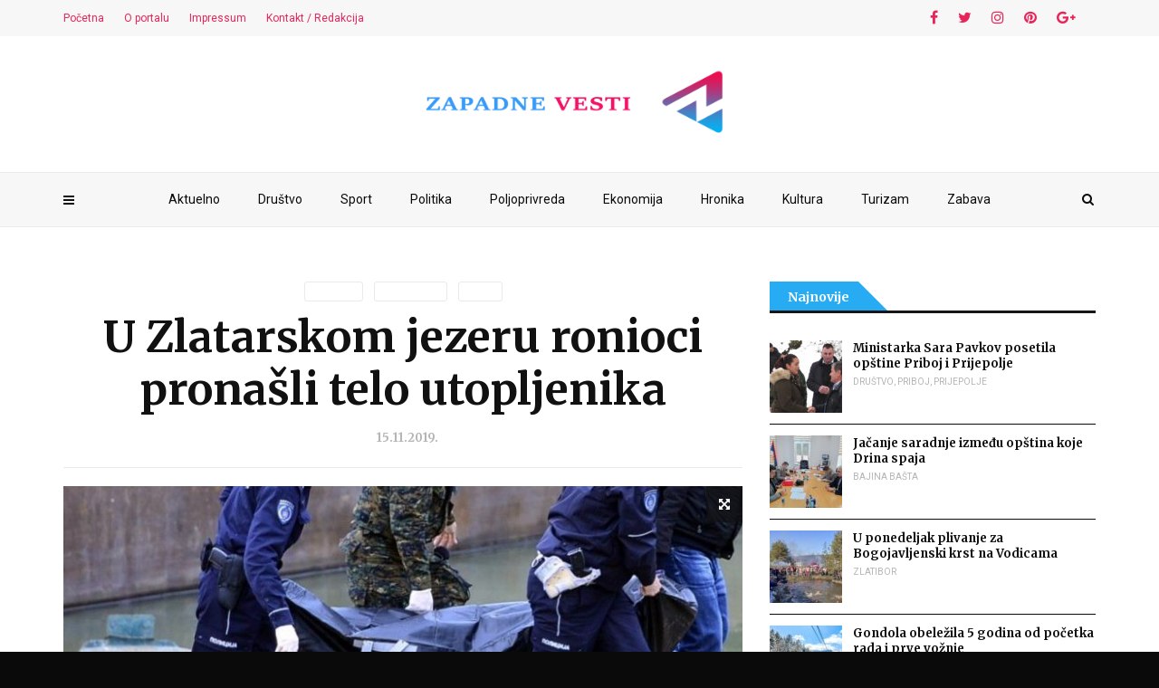

--- FILE ---
content_type: text/html; charset=UTF-8
request_url: https://www.zapadnevesti.com/2019/11/15/u-zlatarskom-jezeru-ronioci-pronasli-telo-utopljenika/
body_size: 25193
content:
<!doctype html>
<html class="no-js" lang="sr-RS" itemscope itemtype="https://schema.org/BlogPosting">
  <head>
    <meta charset="UTF-8">
    <meta http-equiv="x-ua-compatible" content="ie=edge">
    <meta name="viewport" content="width=device-width, initial-scale=1">
    <title>U Zlatarskom jezeru ronioci pronašli telo utopljenika &#8211; Zapadne vesti &#8211; Užice, Požega, Arilje, Kosjerić, Čajetina, Prijepolje, Priboj, Nova Varoš, Bajina Bašta</title>
<meta name='robots' content='max-image-preview:large' />
<link rel='dns-prefetch' href='//fonts.googleapis.com' />
<link rel='dns-prefetch' href='//s.w.org' />
<link rel='preconnect' href='https://fonts.gstatic.com' crossorigin />
<link rel='stylesheet' id='uuc-styles-css'  href='https://www.zapadnevesti.com/wp-content/plugins/ultimate-under-construction/includes/css/plugin_styles.css?ver=6.0.11' type='text/css' media='all' />
<link rel='stylesheet' id='wp-block-library-css'  href='https://www.zapadnevesti.com/wp-includes/css/dist/block-library/style.min.css?ver=6.0.11' type='text/css' media='all' />
<style id='global-styles-inline-css' type='text/css'>
body{--wp--preset--color--black: #000000;--wp--preset--color--cyan-bluish-gray: #abb8c3;--wp--preset--color--white: #ffffff;--wp--preset--color--pale-pink: #f78da7;--wp--preset--color--vivid-red: #cf2e2e;--wp--preset--color--luminous-vivid-orange: #ff6900;--wp--preset--color--luminous-vivid-amber: #fcb900;--wp--preset--color--light-green-cyan: #7bdcb5;--wp--preset--color--vivid-green-cyan: #00d084;--wp--preset--color--pale-cyan-blue: #8ed1fc;--wp--preset--color--vivid-cyan-blue: #0693e3;--wp--preset--color--vivid-purple: #9b51e0;--wp--preset--gradient--vivid-cyan-blue-to-vivid-purple: linear-gradient(135deg,rgba(6,147,227,1) 0%,rgb(155,81,224) 100%);--wp--preset--gradient--light-green-cyan-to-vivid-green-cyan: linear-gradient(135deg,rgb(122,220,180) 0%,rgb(0,208,130) 100%);--wp--preset--gradient--luminous-vivid-amber-to-luminous-vivid-orange: linear-gradient(135deg,rgba(252,185,0,1) 0%,rgba(255,105,0,1) 100%);--wp--preset--gradient--luminous-vivid-orange-to-vivid-red: linear-gradient(135deg,rgba(255,105,0,1) 0%,rgb(207,46,46) 100%);--wp--preset--gradient--very-light-gray-to-cyan-bluish-gray: linear-gradient(135deg,rgb(238,238,238) 0%,rgb(169,184,195) 100%);--wp--preset--gradient--cool-to-warm-spectrum: linear-gradient(135deg,rgb(74,234,220) 0%,rgb(151,120,209) 20%,rgb(207,42,186) 40%,rgb(238,44,130) 60%,rgb(251,105,98) 80%,rgb(254,248,76) 100%);--wp--preset--gradient--blush-light-purple: linear-gradient(135deg,rgb(255,206,236) 0%,rgb(152,150,240) 100%);--wp--preset--gradient--blush-bordeaux: linear-gradient(135deg,rgb(254,205,165) 0%,rgb(254,45,45) 50%,rgb(107,0,62) 100%);--wp--preset--gradient--luminous-dusk: linear-gradient(135deg,rgb(255,203,112) 0%,rgb(199,81,192) 50%,rgb(65,88,208) 100%);--wp--preset--gradient--pale-ocean: linear-gradient(135deg,rgb(255,245,203) 0%,rgb(182,227,212) 50%,rgb(51,167,181) 100%);--wp--preset--gradient--electric-grass: linear-gradient(135deg,rgb(202,248,128) 0%,rgb(113,206,126) 100%);--wp--preset--gradient--midnight: linear-gradient(135deg,rgb(2,3,129) 0%,rgb(40,116,252) 100%);--wp--preset--duotone--dark-grayscale: url('#wp-duotone-dark-grayscale');--wp--preset--duotone--grayscale: url('#wp-duotone-grayscale');--wp--preset--duotone--purple-yellow: url('#wp-duotone-purple-yellow');--wp--preset--duotone--blue-red: url('#wp-duotone-blue-red');--wp--preset--duotone--midnight: url('#wp-duotone-midnight');--wp--preset--duotone--magenta-yellow: url('#wp-duotone-magenta-yellow');--wp--preset--duotone--purple-green: url('#wp-duotone-purple-green');--wp--preset--duotone--blue-orange: url('#wp-duotone-blue-orange');--wp--preset--font-size--small: 13px;--wp--preset--font-size--medium: 20px;--wp--preset--font-size--large: 36px;--wp--preset--font-size--x-large: 42px;}.has-black-color{color: var(--wp--preset--color--black) !important;}.has-cyan-bluish-gray-color{color: var(--wp--preset--color--cyan-bluish-gray) !important;}.has-white-color{color: var(--wp--preset--color--white) !important;}.has-pale-pink-color{color: var(--wp--preset--color--pale-pink) !important;}.has-vivid-red-color{color: var(--wp--preset--color--vivid-red) !important;}.has-luminous-vivid-orange-color{color: var(--wp--preset--color--luminous-vivid-orange) !important;}.has-luminous-vivid-amber-color{color: var(--wp--preset--color--luminous-vivid-amber) !important;}.has-light-green-cyan-color{color: var(--wp--preset--color--light-green-cyan) !important;}.has-vivid-green-cyan-color{color: var(--wp--preset--color--vivid-green-cyan) !important;}.has-pale-cyan-blue-color{color: var(--wp--preset--color--pale-cyan-blue) !important;}.has-vivid-cyan-blue-color{color: var(--wp--preset--color--vivid-cyan-blue) !important;}.has-vivid-purple-color{color: var(--wp--preset--color--vivid-purple) !important;}.has-black-background-color{background-color: var(--wp--preset--color--black) !important;}.has-cyan-bluish-gray-background-color{background-color: var(--wp--preset--color--cyan-bluish-gray) !important;}.has-white-background-color{background-color: var(--wp--preset--color--white) !important;}.has-pale-pink-background-color{background-color: var(--wp--preset--color--pale-pink) !important;}.has-vivid-red-background-color{background-color: var(--wp--preset--color--vivid-red) !important;}.has-luminous-vivid-orange-background-color{background-color: var(--wp--preset--color--luminous-vivid-orange) !important;}.has-luminous-vivid-amber-background-color{background-color: var(--wp--preset--color--luminous-vivid-amber) !important;}.has-light-green-cyan-background-color{background-color: var(--wp--preset--color--light-green-cyan) !important;}.has-vivid-green-cyan-background-color{background-color: var(--wp--preset--color--vivid-green-cyan) !important;}.has-pale-cyan-blue-background-color{background-color: var(--wp--preset--color--pale-cyan-blue) !important;}.has-vivid-cyan-blue-background-color{background-color: var(--wp--preset--color--vivid-cyan-blue) !important;}.has-vivid-purple-background-color{background-color: var(--wp--preset--color--vivid-purple) !important;}.has-black-border-color{border-color: var(--wp--preset--color--black) !important;}.has-cyan-bluish-gray-border-color{border-color: var(--wp--preset--color--cyan-bluish-gray) !important;}.has-white-border-color{border-color: var(--wp--preset--color--white) !important;}.has-pale-pink-border-color{border-color: var(--wp--preset--color--pale-pink) !important;}.has-vivid-red-border-color{border-color: var(--wp--preset--color--vivid-red) !important;}.has-luminous-vivid-orange-border-color{border-color: var(--wp--preset--color--luminous-vivid-orange) !important;}.has-luminous-vivid-amber-border-color{border-color: var(--wp--preset--color--luminous-vivid-amber) !important;}.has-light-green-cyan-border-color{border-color: var(--wp--preset--color--light-green-cyan) !important;}.has-vivid-green-cyan-border-color{border-color: var(--wp--preset--color--vivid-green-cyan) !important;}.has-pale-cyan-blue-border-color{border-color: var(--wp--preset--color--pale-cyan-blue) !important;}.has-vivid-cyan-blue-border-color{border-color: var(--wp--preset--color--vivid-cyan-blue) !important;}.has-vivid-purple-border-color{border-color: var(--wp--preset--color--vivid-purple) !important;}.has-vivid-cyan-blue-to-vivid-purple-gradient-background{background: var(--wp--preset--gradient--vivid-cyan-blue-to-vivid-purple) !important;}.has-light-green-cyan-to-vivid-green-cyan-gradient-background{background: var(--wp--preset--gradient--light-green-cyan-to-vivid-green-cyan) !important;}.has-luminous-vivid-amber-to-luminous-vivid-orange-gradient-background{background: var(--wp--preset--gradient--luminous-vivid-amber-to-luminous-vivid-orange) !important;}.has-luminous-vivid-orange-to-vivid-red-gradient-background{background: var(--wp--preset--gradient--luminous-vivid-orange-to-vivid-red) !important;}.has-very-light-gray-to-cyan-bluish-gray-gradient-background{background: var(--wp--preset--gradient--very-light-gray-to-cyan-bluish-gray) !important;}.has-cool-to-warm-spectrum-gradient-background{background: var(--wp--preset--gradient--cool-to-warm-spectrum) !important;}.has-blush-light-purple-gradient-background{background: var(--wp--preset--gradient--blush-light-purple) !important;}.has-blush-bordeaux-gradient-background{background: var(--wp--preset--gradient--blush-bordeaux) !important;}.has-luminous-dusk-gradient-background{background: var(--wp--preset--gradient--luminous-dusk) !important;}.has-pale-ocean-gradient-background{background: var(--wp--preset--gradient--pale-ocean) !important;}.has-electric-grass-gradient-background{background: var(--wp--preset--gradient--electric-grass) !important;}.has-midnight-gradient-background{background: var(--wp--preset--gradient--midnight) !important;}.has-small-font-size{font-size: var(--wp--preset--font-size--small) !important;}.has-medium-font-size{font-size: var(--wp--preset--font-size--medium) !important;}.has-large-font-size{font-size: var(--wp--preset--font-size--large) !important;}.has-x-large-font-size{font-size: var(--wp--preset--font-size--x-large) !important;}
</style>
<style id='extendify-gutenberg-patterns-and-templates-utilities-inline-css' type='text/css'>
.ext-absolute{position:absolute!important}.ext-relative{position:relative!important}.ext-top-base{top:var(--wp--style--block-gap,1.75rem)!important}.ext-top-lg{top:var(--extendify--spacing--large,3rem)!important}.ext--top-base{top:calc(var(--wp--style--block-gap, 1.75rem)*-1)!important}.ext--top-lg{top:calc(var(--extendify--spacing--large, 3rem)*-1)!important}.ext-right-base{right:var(--wp--style--block-gap,1.75rem)!important}.ext-right-lg{right:var(--extendify--spacing--large,3rem)!important}.ext--right-base{right:calc(var(--wp--style--block-gap, 1.75rem)*-1)!important}.ext--right-lg{right:calc(var(--extendify--spacing--large, 3rem)*-1)!important}.ext-bottom-base{bottom:var(--wp--style--block-gap,1.75rem)!important}.ext-bottom-lg{bottom:var(--extendify--spacing--large,3rem)!important}.ext--bottom-base{bottom:calc(var(--wp--style--block-gap, 1.75rem)*-1)!important}.ext--bottom-lg{bottom:calc(var(--extendify--spacing--large, 3rem)*-1)!important}.ext-left-base{left:var(--wp--style--block-gap,1.75rem)!important}.ext-left-lg{left:var(--extendify--spacing--large,3rem)!important}.ext--left-base{left:calc(var(--wp--style--block-gap, 1.75rem)*-1)!important}.ext--left-lg{left:calc(var(--extendify--spacing--large, 3rem)*-1)!important}.ext-order-1{order:1!important}.ext-order-2{order:2!important}.ext-col-auto{grid-column:auto!important}.ext-col-span-1{grid-column:span 1/span 1!important}.ext-col-span-2{grid-column:span 2/span 2!important}.ext-col-span-3{grid-column:span 3/span 3!important}.ext-col-span-4{grid-column:span 4/span 4!important}.ext-col-span-5{grid-column:span 5/span 5!important}.ext-col-span-6{grid-column:span 6/span 6!important}.ext-col-span-7{grid-column:span 7/span 7!important}.ext-col-span-8{grid-column:span 8/span 8!important}.ext-col-span-9{grid-column:span 9/span 9!important}.ext-col-span-10{grid-column:span 10/span 10!important}.ext-col-span-11{grid-column:span 11/span 11!important}.ext-col-span-12{grid-column:span 12/span 12!important}.ext-col-span-full{grid-column:1/-1!important}.ext-col-start-1{grid-column-start:1!important}.ext-col-start-2{grid-column-start:2!important}.ext-col-start-3{grid-column-start:3!important}.ext-col-start-4{grid-column-start:4!important}.ext-col-start-5{grid-column-start:5!important}.ext-col-start-6{grid-column-start:6!important}.ext-col-start-7{grid-column-start:7!important}.ext-col-start-8{grid-column-start:8!important}.ext-col-start-9{grid-column-start:9!important}.ext-col-start-10{grid-column-start:10!important}.ext-col-start-11{grid-column-start:11!important}.ext-col-start-12{grid-column-start:12!important}.ext-col-start-13{grid-column-start:13!important}.ext-col-start-auto{grid-column-start:auto!important}.ext-col-end-1{grid-column-end:1!important}.ext-col-end-2{grid-column-end:2!important}.ext-col-end-3{grid-column-end:3!important}.ext-col-end-4{grid-column-end:4!important}.ext-col-end-5{grid-column-end:5!important}.ext-col-end-6{grid-column-end:6!important}.ext-col-end-7{grid-column-end:7!important}.ext-col-end-8{grid-column-end:8!important}.ext-col-end-9{grid-column-end:9!important}.ext-col-end-10{grid-column-end:10!important}.ext-col-end-11{grid-column-end:11!important}.ext-col-end-12{grid-column-end:12!important}.ext-col-end-13{grid-column-end:13!important}.ext-col-end-auto{grid-column-end:auto!important}.ext-row-auto{grid-row:auto!important}.ext-row-span-1{grid-row:span 1/span 1!important}.ext-row-span-2{grid-row:span 2/span 2!important}.ext-row-span-3{grid-row:span 3/span 3!important}.ext-row-span-4{grid-row:span 4/span 4!important}.ext-row-span-5{grid-row:span 5/span 5!important}.ext-row-span-6{grid-row:span 6/span 6!important}.ext-row-span-full{grid-row:1/-1!important}.ext-row-start-1{grid-row-start:1!important}.ext-row-start-2{grid-row-start:2!important}.ext-row-start-3{grid-row-start:3!important}.ext-row-start-4{grid-row-start:4!important}.ext-row-start-5{grid-row-start:5!important}.ext-row-start-6{grid-row-start:6!important}.ext-row-start-7{grid-row-start:7!important}.ext-row-start-auto{grid-row-start:auto!important}.ext-row-end-1{grid-row-end:1!important}.ext-row-end-2{grid-row-end:2!important}.ext-row-end-3{grid-row-end:3!important}.ext-row-end-4{grid-row-end:4!important}.ext-row-end-5{grid-row-end:5!important}.ext-row-end-6{grid-row-end:6!important}.ext-row-end-7{grid-row-end:7!important}.ext-row-end-auto{grid-row-end:auto!important}.ext-m-0:not([style*=margin]){margin:0!important}.ext-m-auto:not([style*=margin]){margin:auto!important}.ext-m-base:not([style*=margin]){margin:var(--wp--style--block-gap,1.75rem)!important}.ext-m-lg:not([style*=margin]){margin:var(--extendify--spacing--large,3rem)!important}.ext--m-base:not([style*=margin]){margin:calc(var(--wp--style--block-gap, 1.75rem)*-1)!important}.ext--m-lg:not([style*=margin]){margin:calc(var(--extendify--spacing--large, 3rem)*-1)!important}.ext-mx-0:not([style*=margin]){margin-left:0!important;margin-right:0!important}.ext-mx-auto:not([style*=margin]){margin-left:auto!important;margin-right:auto!important}.ext-mx-base:not([style*=margin]){margin-left:var(--wp--style--block-gap,1.75rem)!important;margin-right:var(--wp--style--block-gap,1.75rem)!important}.ext-mx-lg:not([style*=margin]){margin-left:var(--extendify--spacing--large,3rem)!important;margin-right:var(--extendify--spacing--large,3rem)!important}.ext--mx-base:not([style*=margin]){margin-left:calc(var(--wp--style--block-gap, 1.75rem)*-1)!important;margin-right:calc(var(--wp--style--block-gap, 1.75rem)*-1)!important}.ext--mx-lg:not([style*=margin]){margin-left:calc(var(--extendify--spacing--large, 3rem)*-1)!important;margin-right:calc(var(--extendify--spacing--large, 3rem)*-1)!important}.ext-my-0:not([style*=margin]){margin-bottom:0!important;margin-top:0!important}.ext-my-auto:not([style*=margin]){margin-bottom:auto!important;margin-top:auto!important}.ext-my-base:not([style*=margin]){margin-bottom:var(--wp--style--block-gap,1.75rem)!important;margin-top:var(--wp--style--block-gap,1.75rem)!important}.ext-my-lg:not([style*=margin]){margin-bottom:var(--extendify--spacing--large,3rem)!important;margin-top:var(--extendify--spacing--large,3rem)!important}.ext--my-base:not([style*=margin]){margin-bottom:calc(var(--wp--style--block-gap, 1.75rem)*-1)!important;margin-top:calc(var(--wp--style--block-gap, 1.75rem)*-1)!important}.ext--my-lg:not([style*=margin]){margin-bottom:calc(var(--extendify--spacing--large, 3rem)*-1)!important;margin-top:calc(var(--extendify--spacing--large, 3rem)*-1)!important}.ext-mt-0:not([style*=margin]){margin-top:0!important}.ext-mt-auto:not([style*=margin]){margin-top:auto!important}.ext-mt-base:not([style*=margin]){margin-top:var(--wp--style--block-gap,1.75rem)!important}.ext-mt-lg:not([style*=margin]){margin-top:var(--extendify--spacing--large,3rem)!important}.ext--mt-base:not([style*=margin]){margin-top:calc(var(--wp--style--block-gap, 1.75rem)*-1)!important}.ext--mt-lg:not([style*=margin]){margin-top:calc(var(--extendify--spacing--large, 3rem)*-1)!important}.ext-mr-0:not([style*=margin]){margin-right:0!important}.ext-mr-auto:not([style*=margin]){margin-right:auto!important}.ext-mr-base:not([style*=margin]){margin-right:var(--wp--style--block-gap,1.75rem)!important}.ext-mr-lg:not([style*=margin]){margin-right:var(--extendify--spacing--large,3rem)!important}.ext--mr-base:not([style*=margin]){margin-right:calc(var(--wp--style--block-gap, 1.75rem)*-1)!important}.ext--mr-lg:not([style*=margin]){margin-right:calc(var(--extendify--spacing--large, 3rem)*-1)!important}.ext-mb-0:not([style*=margin]){margin-bottom:0!important}.ext-mb-auto:not([style*=margin]){margin-bottom:auto!important}.ext-mb-base:not([style*=margin]){margin-bottom:var(--wp--style--block-gap,1.75rem)!important}.ext-mb-lg:not([style*=margin]){margin-bottom:var(--extendify--spacing--large,3rem)!important}.ext--mb-base:not([style*=margin]){margin-bottom:calc(var(--wp--style--block-gap, 1.75rem)*-1)!important}.ext--mb-lg:not([style*=margin]){margin-bottom:calc(var(--extendify--spacing--large, 3rem)*-1)!important}.ext-ml-0:not([style*=margin]){margin-left:0!important}.ext-ml-auto:not([style*=margin]){margin-left:auto!important}.ext-ml-base:not([style*=margin]){margin-left:var(--wp--style--block-gap,1.75rem)!important}.ext-ml-lg:not([style*=margin]){margin-left:var(--extendify--spacing--large,3rem)!important}.ext--ml-base:not([style*=margin]){margin-left:calc(var(--wp--style--block-gap, 1.75rem)*-1)!important}.ext--ml-lg:not([style*=margin]){margin-left:calc(var(--extendify--spacing--large, 3rem)*-1)!important}.ext-block{display:block!important}.ext-inline-block{display:inline-block!important}.ext-inline{display:inline!important}.ext-flex{display:flex!important}.ext-inline-flex{display:inline-flex!important}.ext-grid{display:grid!important}.ext-inline-grid{display:inline-grid!important}.ext-hidden{display:none!important}.ext-w-auto{width:auto!important}.ext-w-full{width:100%!important}.ext-max-w-full{max-width:100%!important}.ext-flex-1{flex:1 1 0%!important}.ext-flex-auto{flex:1 1 auto!important}.ext-flex-initial{flex:0 1 auto!important}.ext-flex-none{flex:none!important}.ext-flex-shrink-0{flex-shrink:0!important}.ext-flex-shrink{flex-shrink:1!important}.ext-flex-grow-0{flex-grow:0!important}.ext-flex-grow{flex-grow:1!important}.ext-list-none{list-style-type:none!important}.ext-grid-cols-1{grid-template-columns:repeat(1,minmax(0,1fr))!important}.ext-grid-cols-2{grid-template-columns:repeat(2,minmax(0,1fr))!important}.ext-grid-cols-3{grid-template-columns:repeat(3,minmax(0,1fr))!important}.ext-grid-cols-4{grid-template-columns:repeat(4,minmax(0,1fr))!important}.ext-grid-cols-5{grid-template-columns:repeat(5,minmax(0,1fr))!important}.ext-grid-cols-6{grid-template-columns:repeat(6,minmax(0,1fr))!important}.ext-grid-cols-7{grid-template-columns:repeat(7,minmax(0,1fr))!important}.ext-grid-cols-8{grid-template-columns:repeat(8,minmax(0,1fr))!important}.ext-grid-cols-9{grid-template-columns:repeat(9,minmax(0,1fr))!important}.ext-grid-cols-10{grid-template-columns:repeat(10,minmax(0,1fr))!important}.ext-grid-cols-11{grid-template-columns:repeat(11,minmax(0,1fr))!important}.ext-grid-cols-12{grid-template-columns:repeat(12,minmax(0,1fr))!important}.ext-grid-cols-none{grid-template-columns:none!important}.ext-grid-rows-1{grid-template-rows:repeat(1,minmax(0,1fr))!important}.ext-grid-rows-2{grid-template-rows:repeat(2,minmax(0,1fr))!important}.ext-grid-rows-3{grid-template-rows:repeat(3,minmax(0,1fr))!important}.ext-grid-rows-4{grid-template-rows:repeat(4,minmax(0,1fr))!important}.ext-grid-rows-5{grid-template-rows:repeat(5,minmax(0,1fr))!important}.ext-grid-rows-6{grid-template-rows:repeat(6,minmax(0,1fr))!important}.ext-grid-rows-none{grid-template-rows:none!important}.ext-flex-row{flex-direction:row!important}.ext-flex-row-reverse{flex-direction:row-reverse!important}.ext-flex-col{flex-direction:column!important}.ext-flex-col-reverse{flex-direction:column-reverse!important}.ext-flex-wrap{flex-wrap:wrap!important}.ext-flex-wrap-reverse{flex-wrap:wrap-reverse!important}.ext-flex-nowrap{flex-wrap:nowrap!important}.ext-items-start{align-items:flex-start!important}.ext-items-end{align-items:flex-end!important}.ext-items-center{align-items:center!important}.ext-items-baseline{align-items:baseline!important}.ext-items-stretch{align-items:stretch!important}.ext-justify-start{justify-content:flex-start!important}.ext-justify-end{justify-content:flex-end!important}.ext-justify-center{justify-content:center!important}.ext-justify-between{justify-content:space-between!important}.ext-justify-around{justify-content:space-around!important}.ext-justify-evenly{justify-content:space-evenly!important}.ext-justify-items-start{justify-items:start!important}.ext-justify-items-end{justify-items:end!important}.ext-justify-items-center{justify-items:center!important}.ext-justify-items-stretch{justify-items:stretch!important}.ext-gap-0{gap:0!important}.ext-gap-base{gap:var(--wp--style--block-gap,1.75rem)!important}.ext-gap-lg{gap:var(--extendify--spacing--large,3rem)!important}.ext-gap-x-0{-moz-column-gap:0!important;column-gap:0!important}.ext-gap-x-base{-moz-column-gap:var(--wp--style--block-gap,1.75rem)!important;column-gap:var(--wp--style--block-gap,1.75rem)!important}.ext-gap-x-lg{-moz-column-gap:var(--extendify--spacing--large,3rem)!important;column-gap:var(--extendify--spacing--large,3rem)!important}.ext-gap-y-0{row-gap:0!important}.ext-gap-y-base{row-gap:var(--wp--style--block-gap,1.75rem)!important}.ext-gap-y-lg{row-gap:var(--extendify--spacing--large,3rem)!important}.ext-justify-self-auto{justify-self:auto!important}.ext-justify-self-start{justify-self:start!important}.ext-justify-self-end{justify-self:end!important}.ext-justify-self-center{justify-self:center!important}.ext-justify-self-stretch{justify-self:stretch!important}.ext-rounded-none{border-radius:0!important}.ext-rounded-full{border-radius:9999px!important}.ext-rounded-t-none{border-top-left-radius:0!important;border-top-right-radius:0!important}.ext-rounded-t-full{border-top-left-radius:9999px!important;border-top-right-radius:9999px!important}.ext-rounded-r-none{border-bottom-right-radius:0!important;border-top-right-radius:0!important}.ext-rounded-r-full{border-bottom-right-radius:9999px!important;border-top-right-radius:9999px!important}.ext-rounded-b-none{border-bottom-left-radius:0!important;border-bottom-right-radius:0!important}.ext-rounded-b-full{border-bottom-left-radius:9999px!important;border-bottom-right-radius:9999px!important}.ext-rounded-l-none{border-bottom-left-radius:0!important;border-top-left-radius:0!important}.ext-rounded-l-full{border-bottom-left-radius:9999px!important;border-top-left-radius:9999px!important}.ext-rounded-tl-none{border-top-left-radius:0!important}.ext-rounded-tl-full{border-top-left-radius:9999px!important}.ext-rounded-tr-none{border-top-right-radius:0!important}.ext-rounded-tr-full{border-top-right-radius:9999px!important}.ext-rounded-br-none{border-bottom-right-radius:0!important}.ext-rounded-br-full{border-bottom-right-radius:9999px!important}.ext-rounded-bl-none{border-bottom-left-radius:0!important}.ext-rounded-bl-full{border-bottom-left-radius:9999px!important}.ext-border-0{border-width:0!important}.ext-border-t-0{border-top-width:0!important}.ext-border-r-0{border-right-width:0!important}.ext-border-b-0{border-bottom-width:0!important}.ext-border-l-0{border-left-width:0!important}.ext-p-0:not([style*=padding]){padding:0!important}.ext-p-base:not([style*=padding]){padding:var(--wp--style--block-gap,1.75rem)!important}.ext-p-lg:not([style*=padding]){padding:var(--extendify--spacing--large,3rem)!important}.ext-px-0:not([style*=padding]){padding-left:0!important;padding-right:0!important}.ext-px-base:not([style*=padding]){padding-left:var(--wp--style--block-gap,1.75rem)!important;padding-right:var(--wp--style--block-gap,1.75rem)!important}.ext-px-lg:not([style*=padding]){padding-left:var(--extendify--spacing--large,3rem)!important;padding-right:var(--extendify--spacing--large,3rem)!important}.ext-py-0:not([style*=padding]){padding-bottom:0!important;padding-top:0!important}.ext-py-base:not([style*=padding]){padding-bottom:var(--wp--style--block-gap,1.75rem)!important;padding-top:var(--wp--style--block-gap,1.75rem)!important}.ext-py-lg:not([style*=padding]){padding-bottom:var(--extendify--spacing--large,3rem)!important;padding-top:var(--extendify--spacing--large,3rem)!important}.ext-pt-0:not([style*=padding]){padding-top:0!important}.ext-pt-base:not([style*=padding]){padding-top:var(--wp--style--block-gap,1.75rem)!important}.ext-pt-lg:not([style*=padding]){padding-top:var(--extendify--spacing--large,3rem)!important}.ext-pr-0:not([style*=padding]){padding-right:0!important}.ext-pr-base:not([style*=padding]){padding-right:var(--wp--style--block-gap,1.75rem)!important}.ext-pr-lg:not([style*=padding]){padding-right:var(--extendify--spacing--large,3rem)!important}.ext-pb-0:not([style*=padding]){padding-bottom:0!important}.ext-pb-base:not([style*=padding]){padding-bottom:var(--wp--style--block-gap,1.75rem)!important}.ext-pb-lg:not([style*=padding]){padding-bottom:var(--extendify--spacing--large,3rem)!important}.ext-pl-0:not([style*=padding]){padding-left:0!important}.ext-pl-base:not([style*=padding]){padding-left:var(--wp--style--block-gap,1.75rem)!important}.ext-pl-lg:not([style*=padding]){padding-left:var(--extendify--spacing--large,3rem)!important}.ext-text-left{text-align:left!important}.ext-text-center{text-align:center!important}.ext-text-right{text-align:right!important}.ext-leading-none{line-height:1!important}.ext-leading-tight{line-height:1.25!important}.ext-leading-snug{line-height:1.375!important}.ext-leading-normal{line-height:1.5!important}.ext-leading-relaxed{line-height:1.625!important}.ext-leading-loose{line-height:2!important}.clip-path--rhombus img{-webkit-clip-path:polygon(15% 6%,80% 29%,84% 93%,23% 69%);clip-path:polygon(15% 6%,80% 29%,84% 93%,23% 69%)}.clip-path--diamond img{-webkit-clip-path:polygon(5% 29%,60% 2%,91% 64%,36% 89%);clip-path:polygon(5% 29%,60% 2%,91% 64%,36% 89%)}.clip-path--rhombus-alt img{-webkit-clip-path:polygon(14% 9%,85% 24%,91% 89%,19% 76%);clip-path:polygon(14% 9%,85% 24%,91% 89%,19% 76%)}.wp-block-columns[class*=fullwidth-cols]{margin-bottom:unset}.wp-block-column.editor\:pointer-events-none{margin-bottom:0!important;margin-top:0!important}.is-root-container.block-editor-block-list__layout>[data-align=full]:not(:first-of-type)>.wp-block-column.editor\:pointer-events-none,.is-root-container.block-editor-block-list__layout>[data-align=wide]>.wp-block-column.editor\:pointer-events-none{margin-top:calc(var(--wp--style--block-gap, 28px)*-1)!important}.ext .wp-block-columns .wp-block-column[style*=padding]{padding-left:0!important;padding-right:0!important}.ext .wp-block-columns+.wp-block-columns:not([class*=mt-]):not([class*=my-]):not([style*=margin]){margin-top:0!important}[class*=fullwidth-cols] .wp-block-column:first-child,[class*=fullwidth-cols] .wp-block-group:first-child{margin-top:0}[class*=fullwidth-cols] .wp-block-column:last-child,[class*=fullwidth-cols] .wp-block-group:last-child{margin-bottom:0}[class*=fullwidth-cols] .wp-block-column:first-child>*,[class*=fullwidth-cols] .wp-block-column>:first-child{margin-top:0}.ext .is-not-stacked-on-mobile .wp-block-column,[class*=fullwidth-cols] .wp-block-column>:last-child{margin-bottom:0}.wp-block-columns[class*=fullwidth-cols]:not(.is-not-stacked-on-mobile)>.wp-block-column:not(:last-child){margin-bottom:var(--wp--style--block-gap,1.75rem)}@media (min-width:782px){.wp-block-columns[class*=fullwidth-cols]:not(.is-not-stacked-on-mobile)>.wp-block-column:not(:last-child){margin-bottom:0}}.wp-block-columns[class*=fullwidth-cols].is-not-stacked-on-mobile>.wp-block-column{margin-bottom:0!important}@media (min-width:600px) and (max-width:781px){.wp-block-columns[class*=fullwidth-cols]:not(.is-not-stacked-on-mobile)>.wp-block-column:nth-child(2n){margin-left:var(--wp--style--block-gap,2em)}}@media (max-width:781px){.tablet\:fullwidth-cols.wp-block-columns:not(.is-not-stacked-on-mobile){flex-wrap:wrap}.tablet\:fullwidth-cols.wp-block-columns:not(.is-not-stacked-on-mobile)>.wp-block-column,.tablet\:fullwidth-cols.wp-block-columns:not(.is-not-stacked-on-mobile)>.wp-block-column:not([style*=margin]){margin-left:0!important}.tablet\:fullwidth-cols.wp-block-columns:not(.is-not-stacked-on-mobile)>.wp-block-column{flex-basis:100%!important}}@media (max-width:1079px){.desktop\:fullwidth-cols.wp-block-columns:not(.is-not-stacked-on-mobile){flex-wrap:wrap}.desktop\:fullwidth-cols.wp-block-columns:not(.is-not-stacked-on-mobile)>.wp-block-column,.desktop\:fullwidth-cols.wp-block-columns:not(.is-not-stacked-on-mobile)>.wp-block-column:not([style*=margin]){margin-left:0!important}.desktop\:fullwidth-cols.wp-block-columns:not(.is-not-stacked-on-mobile)>.wp-block-column{flex-basis:100%!important}.desktop\:fullwidth-cols.wp-block-columns:not(.is-not-stacked-on-mobile)>.wp-block-column:not(:last-child){margin-bottom:var(--wp--style--block-gap,1.75rem)!important}}.direction-rtl{direction:rtl}.direction-ltr{direction:ltr}.is-style-inline-list{padding-left:0!important}.is-style-inline-list li{list-style-type:none!important}@media (min-width:782px){.is-style-inline-list li{display:inline!important;margin-right:var(--wp--style--block-gap,1.75rem)!important}}@media (min-width:782px){.is-style-inline-list li:first-child{margin-left:0!important}}@media (min-width:782px){.is-style-inline-list li:last-child{margin-right:0!important}}.bring-to-front{position:relative;z-index:10}.text-stroke{-webkit-text-stroke-color:var(--wp--preset--color--background)}.text-stroke,.text-stroke--primary{-webkit-text-stroke-width:var(
        --wp--custom--typography--text-stroke-width,2px
    )}.text-stroke--primary{-webkit-text-stroke-color:var(--wp--preset--color--primary)}.text-stroke--secondary{-webkit-text-stroke-width:var(
        --wp--custom--typography--text-stroke-width,2px
    );-webkit-text-stroke-color:var(--wp--preset--color--secondary)}.editor\:no-caption .block-editor-rich-text__editable{display:none!important}.editor\:no-inserter .wp-block-column:not(.is-selected)>.block-list-appender,.editor\:no-inserter .wp-block-cover__inner-container>.block-list-appender,.editor\:no-inserter .wp-block-group__inner-container>.block-list-appender,.editor\:no-inserter>.block-list-appender{display:none}.editor\:no-resize .components-resizable-box__handle,.editor\:no-resize .components-resizable-box__handle:after,.editor\:no-resize .components-resizable-box__side-handle:before{display:none;pointer-events:none}.editor\:no-resize .components-resizable-box__container{display:block}.editor\:pointer-events-none{pointer-events:none}.is-style-angled{justify-content:flex-end}.ext .is-style-angled>[class*=_inner-container],.is-style-angled{align-items:center}.is-style-angled .wp-block-cover__image-background,.is-style-angled .wp-block-cover__video-background{-webkit-clip-path:polygon(0 0,30% 0,50% 100%,0 100%);clip-path:polygon(0 0,30% 0,50% 100%,0 100%);z-index:1}@media (min-width:782px){.is-style-angled .wp-block-cover__image-background,.is-style-angled .wp-block-cover__video-background{-webkit-clip-path:polygon(0 0,55% 0,65% 100%,0 100%);clip-path:polygon(0 0,55% 0,65% 100%,0 100%)}}.has-foreground-color{color:var(--wp--preset--color--foreground,#000)!important}.has-foreground-background-color{background-color:var(--wp--preset--color--foreground,#000)!important}.has-background-color{color:var(--wp--preset--color--background,#fff)!important}.has-background-background-color{background-color:var(--wp--preset--color--background,#fff)!important}.has-primary-color{color:var(--wp--preset--color--primary,#4b5563)!important}.has-primary-background-color{background-color:var(--wp--preset--color--primary,#4b5563)!important}.has-secondary-color{color:var(--wp--preset--color--secondary,#9ca3af)!important}.has-secondary-background-color{background-color:var(--wp--preset--color--secondary,#9ca3af)!important}.ext.has-text-color h1,.ext.has-text-color h2,.ext.has-text-color h3,.ext.has-text-color h4,.ext.has-text-color h5,.ext.has-text-color h6,.ext.has-text-color p{color:currentColor}.has-white-color{color:var(--wp--preset--color--white,#fff)!important}.has-black-color{color:var(--wp--preset--color--black,#000)!important}.has-ext-foreground-background-color{background-color:var(
        --wp--preset--color--foreground,var(--wp--preset--color--black,#000)
    )!important}.has-ext-primary-background-color{background-color:var(
        --wp--preset--color--primary,var(--wp--preset--color--cyan-bluish-gray,#000)
    )!important}.wp-block-button__link.has-black-background-color{border-color:var(--wp--preset--color--black,#000)}.wp-block-button__link.has-white-background-color{border-color:var(--wp--preset--color--white,#fff)}.has-ext-small-font-size{font-size:var(--wp--preset--font-size--ext-small)!important}.has-ext-medium-font-size{font-size:var(--wp--preset--font-size--ext-medium)!important}.has-ext-large-font-size{font-size:var(--wp--preset--font-size--ext-large)!important;line-height:1.2}.has-ext-x-large-font-size{font-size:var(--wp--preset--font-size--ext-x-large)!important;line-height:1}.has-ext-xx-large-font-size{font-size:var(--wp--preset--font-size--ext-xx-large)!important;line-height:1}.has-ext-x-large-font-size:not([style*=line-height]),.has-ext-xx-large-font-size:not([style*=line-height]){line-height:1.1}.ext .wp-block-group>*{margin-bottom:0;margin-top:0}.ext .wp-block-group>*+*{margin-bottom:0}.ext .wp-block-group>*+*,.ext h2{margin-top:var(--wp--style--block-gap,1.75rem)}.ext h2{margin-bottom:var(--wp--style--block-gap,1.75rem)}.has-ext-x-large-font-size+h3,.has-ext-x-large-font-size+p{margin-top:.5rem}.ext .wp-block-buttons>.wp-block-button.wp-block-button__width-25{min-width:12rem;width:calc(25% - var(--wp--style--block-gap, .5em)*.75)}.ext .ext-grid>[class*=_inner-container]{display:grid}.ext>[class*=_inner-container]>.ext-grid:not([class*=columns]),.ext>[class*=_inner-container]>.wp-block>.ext-grid:not([class*=columns]){display:initial!important}.ext .ext-grid-cols-1>[class*=_inner-container]{grid-template-columns:repeat(1,minmax(0,1fr))!important}.ext .ext-grid-cols-2>[class*=_inner-container]{grid-template-columns:repeat(2,minmax(0,1fr))!important}.ext .ext-grid-cols-3>[class*=_inner-container]{grid-template-columns:repeat(3,minmax(0,1fr))!important}.ext .ext-grid-cols-4>[class*=_inner-container]{grid-template-columns:repeat(4,minmax(0,1fr))!important}.ext .ext-grid-cols-5>[class*=_inner-container]{grid-template-columns:repeat(5,minmax(0,1fr))!important}.ext .ext-grid-cols-6>[class*=_inner-container]{grid-template-columns:repeat(6,minmax(0,1fr))!important}.ext .ext-grid-cols-7>[class*=_inner-container]{grid-template-columns:repeat(7,minmax(0,1fr))!important}.ext .ext-grid-cols-8>[class*=_inner-container]{grid-template-columns:repeat(8,minmax(0,1fr))!important}.ext .ext-grid-cols-9>[class*=_inner-container]{grid-template-columns:repeat(9,minmax(0,1fr))!important}.ext .ext-grid-cols-10>[class*=_inner-container]{grid-template-columns:repeat(10,minmax(0,1fr))!important}.ext .ext-grid-cols-11>[class*=_inner-container]{grid-template-columns:repeat(11,minmax(0,1fr))!important}.ext .ext-grid-cols-12>[class*=_inner-container]{grid-template-columns:repeat(12,minmax(0,1fr))!important}.ext .ext-grid-cols-13>[class*=_inner-container]{grid-template-columns:repeat(13,minmax(0,1fr))!important}.ext .ext-grid-cols-none>[class*=_inner-container]{grid-template-columns:none!important}.ext .ext-grid-rows-1>[class*=_inner-container]{grid-template-rows:repeat(1,minmax(0,1fr))!important}.ext .ext-grid-rows-2>[class*=_inner-container]{grid-template-rows:repeat(2,minmax(0,1fr))!important}.ext .ext-grid-rows-3>[class*=_inner-container]{grid-template-rows:repeat(3,minmax(0,1fr))!important}.ext .ext-grid-rows-4>[class*=_inner-container]{grid-template-rows:repeat(4,minmax(0,1fr))!important}.ext .ext-grid-rows-5>[class*=_inner-container]{grid-template-rows:repeat(5,minmax(0,1fr))!important}.ext .ext-grid-rows-6>[class*=_inner-container]{grid-template-rows:repeat(6,minmax(0,1fr))!important}.ext .ext-grid-rows-none>[class*=_inner-container]{grid-template-rows:none!important}.ext .ext-items-start>[class*=_inner-container]{align-items:flex-start!important}.ext .ext-items-end>[class*=_inner-container]{align-items:flex-end!important}.ext .ext-items-center>[class*=_inner-container]{align-items:center!important}.ext .ext-items-baseline>[class*=_inner-container]{align-items:baseline!important}.ext .ext-items-stretch>[class*=_inner-container]{align-items:stretch!important}.ext.wp-block-group>:last-child{margin-bottom:0}.ext .wp-block-group__inner-container{padding:0!important}.ext.has-background{padding-left:var(--wp--style--block-gap,1.75rem);padding-right:var(--wp--style--block-gap,1.75rem)}.ext [class*=inner-container]>.alignwide [class*=inner-container],.ext [class*=inner-container]>[data-align=wide] [class*=inner-container]{max-width:var(--responsive--alignwide-width,120rem)}.ext [class*=inner-container]>.alignwide [class*=inner-container]>*,.ext [class*=inner-container]>[data-align=wide] [class*=inner-container]>*{max-width:100%!important}.ext .wp-block-image{position:relative;text-align:center}.ext .wp-block-image img{display:inline-block;vertical-align:middle}body{--extendify--spacing--large:var(
        --wp--custom--spacing--large,clamp(2em,8vw,8em)
    );--wp--preset--font-size--ext-small:1rem;--wp--preset--font-size--ext-medium:1.125rem;--wp--preset--font-size--ext-large:clamp(1.65rem,3.5vw,2.15rem);--wp--preset--font-size--ext-x-large:clamp(3rem,6vw,4.75rem);--wp--preset--font-size--ext-xx-large:clamp(3.25rem,7.5vw,5.75rem);--wp--preset--color--black:#000;--wp--preset--color--white:#fff}.ext *{box-sizing:border-box}.block-editor-block-preview__content-iframe .ext [data-type="core/spacer"] .components-resizable-box__container{background:transparent!important}.block-editor-block-preview__content-iframe .ext [data-type="core/spacer"] .block-library-spacer__resize-container:before{display:none!important}.ext .wp-block-group__inner-container figure.wp-block-gallery.alignfull{margin-bottom:unset;margin-top:unset}.ext .alignwide{margin-left:auto!important;margin-right:auto!important}.is-root-container.block-editor-block-list__layout>[data-align=full]:not(:first-of-type)>.ext-my-0,.is-root-container.block-editor-block-list__layout>[data-align=wide]>.ext-my-0:not([style*=margin]){margin-top:calc(var(--wp--style--block-gap, 28px)*-1)!important}.block-editor-block-preview__content-iframe .preview\:min-h-50{min-height:50vw!important}.block-editor-block-preview__content-iframe .preview\:min-h-60{min-height:60vw!important}.block-editor-block-preview__content-iframe .preview\:min-h-70{min-height:70vw!important}.block-editor-block-preview__content-iframe .preview\:min-h-80{min-height:80vw!important}.block-editor-block-preview__content-iframe .preview\:min-h-100{min-height:100vw!important}.ext-mr-0.alignfull:not([style*=margin]):not([style*=margin]){margin-right:0!important}.ext-ml-0:not([style*=margin]):not([style*=margin]){margin-left:0!important}.is-root-container .wp-block[data-align=full]>.ext-mx-0:not([style*=margin]):not([style*=margin]){margin-left:calc(var(--wp--custom--spacing--outer, 0)*1)!important;margin-right:calc(var(--wp--custom--spacing--outer, 0)*1)!important;overflow:hidden;width:unset}@media (min-width:782px){.tablet\:ext-absolute{position:absolute!important}.tablet\:ext-relative{position:relative!important}.tablet\:ext-top-base{top:var(--wp--style--block-gap,1.75rem)!important}.tablet\:ext-top-lg{top:var(--extendify--spacing--large,3rem)!important}.tablet\:ext--top-base{top:calc(var(--wp--style--block-gap, 1.75rem)*-1)!important}.tablet\:ext--top-lg{top:calc(var(--extendify--spacing--large, 3rem)*-1)!important}.tablet\:ext-right-base{right:var(--wp--style--block-gap,1.75rem)!important}.tablet\:ext-right-lg{right:var(--extendify--spacing--large,3rem)!important}.tablet\:ext--right-base{right:calc(var(--wp--style--block-gap, 1.75rem)*-1)!important}.tablet\:ext--right-lg{right:calc(var(--extendify--spacing--large, 3rem)*-1)!important}.tablet\:ext-bottom-base{bottom:var(--wp--style--block-gap,1.75rem)!important}.tablet\:ext-bottom-lg{bottom:var(--extendify--spacing--large,3rem)!important}.tablet\:ext--bottom-base{bottom:calc(var(--wp--style--block-gap, 1.75rem)*-1)!important}.tablet\:ext--bottom-lg{bottom:calc(var(--extendify--spacing--large, 3rem)*-1)!important}.tablet\:ext-left-base{left:var(--wp--style--block-gap,1.75rem)!important}.tablet\:ext-left-lg{left:var(--extendify--spacing--large,3rem)!important}.tablet\:ext--left-base{left:calc(var(--wp--style--block-gap, 1.75rem)*-1)!important}.tablet\:ext--left-lg{left:calc(var(--extendify--spacing--large, 3rem)*-1)!important}.tablet\:ext-order-1{order:1!important}.tablet\:ext-order-2{order:2!important}.tablet\:ext-m-0:not([style*=margin]){margin:0!important}.tablet\:ext-m-auto:not([style*=margin]){margin:auto!important}.tablet\:ext-m-base:not([style*=margin]){margin:var(--wp--style--block-gap,1.75rem)!important}.tablet\:ext-m-lg:not([style*=margin]){margin:var(--extendify--spacing--large,3rem)!important}.tablet\:ext--m-base:not([style*=margin]){margin:calc(var(--wp--style--block-gap, 1.75rem)*-1)!important}.tablet\:ext--m-lg:not([style*=margin]){margin:calc(var(--extendify--spacing--large, 3rem)*-1)!important}.tablet\:ext-mx-0:not([style*=margin]){margin-left:0!important;margin-right:0!important}.tablet\:ext-mx-auto:not([style*=margin]){margin-left:auto!important;margin-right:auto!important}.tablet\:ext-mx-base:not([style*=margin]){margin-left:var(--wp--style--block-gap,1.75rem)!important;margin-right:var(--wp--style--block-gap,1.75rem)!important}.tablet\:ext-mx-lg:not([style*=margin]){margin-left:var(--extendify--spacing--large,3rem)!important;margin-right:var(--extendify--spacing--large,3rem)!important}.tablet\:ext--mx-base:not([style*=margin]){margin-left:calc(var(--wp--style--block-gap, 1.75rem)*-1)!important;margin-right:calc(var(--wp--style--block-gap, 1.75rem)*-1)!important}.tablet\:ext--mx-lg:not([style*=margin]){margin-left:calc(var(--extendify--spacing--large, 3rem)*-1)!important;margin-right:calc(var(--extendify--spacing--large, 3rem)*-1)!important}.tablet\:ext-my-0:not([style*=margin]){margin-bottom:0!important;margin-top:0!important}.tablet\:ext-my-auto:not([style*=margin]){margin-bottom:auto!important;margin-top:auto!important}.tablet\:ext-my-base:not([style*=margin]){margin-bottom:var(--wp--style--block-gap,1.75rem)!important;margin-top:var(--wp--style--block-gap,1.75rem)!important}.tablet\:ext-my-lg:not([style*=margin]){margin-bottom:var(--extendify--spacing--large,3rem)!important;margin-top:var(--extendify--spacing--large,3rem)!important}.tablet\:ext--my-base:not([style*=margin]){margin-bottom:calc(var(--wp--style--block-gap, 1.75rem)*-1)!important;margin-top:calc(var(--wp--style--block-gap, 1.75rem)*-1)!important}.tablet\:ext--my-lg:not([style*=margin]){margin-bottom:calc(var(--extendify--spacing--large, 3rem)*-1)!important;margin-top:calc(var(--extendify--spacing--large, 3rem)*-1)!important}.tablet\:ext-mt-0:not([style*=margin]){margin-top:0!important}.tablet\:ext-mt-auto:not([style*=margin]){margin-top:auto!important}.tablet\:ext-mt-base:not([style*=margin]){margin-top:var(--wp--style--block-gap,1.75rem)!important}.tablet\:ext-mt-lg:not([style*=margin]){margin-top:var(--extendify--spacing--large,3rem)!important}.tablet\:ext--mt-base:not([style*=margin]){margin-top:calc(var(--wp--style--block-gap, 1.75rem)*-1)!important}.tablet\:ext--mt-lg:not([style*=margin]){margin-top:calc(var(--extendify--spacing--large, 3rem)*-1)!important}.tablet\:ext-mr-0:not([style*=margin]){margin-right:0!important}.tablet\:ext-mr-auto:not([style*=margin]){margin-right:auto!important}.tablet\:ext-mr-base:not([style*=margin]){margin-right:var(--wp--style--block-gap,1.75rem)!important}.tablet\:ext-mr-lg:not([style*=margin]){margin-right:var(--extendify--spacing--large,3rem)!important}.tablet\:ext--mr-base:not([style*=margin]){margin-right:calc(var(--wp--style--block-gap, 1.75rem)*-1)!important}.tablet\:ext--mr-lg:not([style*=margin]){margin-right:calc(var(--extendify--spacing--large, 3rem)*-1)!important}.tablet\:ext-mb-0:not([style*=margin]){margin-bottom:0!important}.tablet\:ext-mb-auto:not([style*=margin]){margin-bottom:auto!important}.tablet\:ext-mb-base:not([style*=margin]){margin-bottom:var(--wp--style--block-gap,1.75rem)!important}.tablet\:ext-mb-lg:not([style*=margin]){margin-bottom:var(--extendify--spacing--large,3rem)!important}.tablet\:ext--mb-base:not([style*=margin]){margin-bottom:calc(var(--wp--style--block-gap, 1.75rem)*-1)!important}.tablet\:ext--mb-lg:not([style*=margin]){margin-bottom:calc(var(--extendify--spacing--large, 3rem)*-1)!important}.tablet\:ext-ml-0:not([style*=margin]){margin-left:0!important}.tablet\:ext-ml-auto:not([style*=margin]){margin-left:auto!important}.tablet\:ext-ml-base:not([style*=margin]){margin-left:var(--wp--style--block-gap,1.75rem)!important}.tablet\:ext-ml-lg:not([style*=margin]){margin-left:var(--extendify--spacing--large,3rem)!important}.tablet\:ext--ml-base:not([style*=margin]){margin-left:calc(var(--wp--style--block-gap, 1.75rem)*-1)!important}.tablet\:ext--ml-lg:not([style*=margin]){margin-left:calc(var(--extendify--spacing--large, 3rem)*-1)!important}.tablet\:ext-block{display:block!important}.tablet\:ext-inline-block{display:inline-block!important}.tablet\:ext-inline{display:inline!important}.tablet\:ext-flex{display:flex!important}.tablet\:ext-inline-flex{display:inline-flex!important}.tablet\:ext-grid{display:grid!important}.tablet\:ext-inline-grid{display:inline-grid!important}.tablet\:ext-hidden{display:none!important}.tablet\:ext-w-auto{width:auto!important}.tablet\:ext-w-full{width:100%!important}.tablet\:ext-max-w-full{max-width:100%!important}.tablet\:ext-flex-1{flex:1 1 0%!important}.tablet\:ext-flex-auto{flex:1 1 auto!important}.tablet\:ext-flex-initial{flex:0 1 auto!important}.tablet\:ext-flex-none{flex:none!important}.tablet\:ext-flex-shrink-0{flex-shrink:0!important}.tablet\:ext-flex-shrink{flex-shrink:1!important}.tablet\:ext-flex-grow-0{flex-grow:0!important}.tablet\:ext-flex-grow{flex-grow:1!important}.tablet\:ext-list-none{list-style-type:none!important}.tablet\:ext-grid-cols-1{grid-template-columns:repeat(1,minmax(0,1fr))!important}.tablet\:ext-grid-cols-2{grid-template-columns:repeat(2,minmax(0,1fr))!important}.tablet\:ext-grid-cols-3{grid-template-columns:repeat(3,minmax(0,1fr))!important}.tablet\:ext-grid-cols-4{grid-template-columns:repeat(4,minmax(0,1fr))!important}.tablet\:ext-grid-cols-5{grid-template-columns:repeat(5,minmax(0,1fr))!important}.tablet\:ext-grid-cols-6{grid-template-columns:repeat(6,minmax(0,1fr))!important}.tablet\:ext-grid-cols-7{grid-template-columns:repeat(7,minmax(0,1fr))!important}.tablet\:ext-grid-cols-8{grid-template-columns:repeat(8,minmax(0,1fr))!important}.tablet\:ext-grid-cols-9{grid-template-columns:repeat(9,minmax(0,1fr))!important}.tablet\:ext-grid-cols-10{grid-template-columns:repeat(10,minmax(0,1fr))!important}.tablet\:ext-grid-cols-11{grid-template-columns:repeat(11,minmax(0,1fr))!important}.tablet\:ext-grid-cols-12{grid-template-columns:repeat(12,minmax(0,1fr))!important}.tablet\:ext-grid-cols-none{grid-template-columns:none!important}.tablet\:ext-flex-row{flex-direction:row!important}.tablet\:ext-flex-row-reverse{flex-direction:row-reverse!important}.tablet\:ext-flex-col{flex-direction:column!important}.tablet\:ext-flex-col-reverse{flex-direction:column-reverse!important}.tablet\:ext-flex-wrap{flex-wrap:wrap!important}.tablet\:ext-flex-wrap-reverse{flex-wrap:wrap-reverse!important}.tablet\:ext-flex-nowrap{flex-wrap:nowrap!important}.tablet\:ext-items-start{align-items:flex-start!important}.tablet\:ext-items-end{align-items:flex-end!important}.tablet\:ext-items-center{align-items:center!important}.tablet\:ext-items-baseline{align-items:baseline!important}.tablet\:ext-items-stretch{align-items:stretch!important}.tablet\:ext-justify-start{justify-content:flex-start!important}.tablet\:ext-justify-end{justify-content:flex-end!important}.tablet\:ext-justify-center{justify-content:center!important}.tablet\:ext-justify-between{justify-content:space-between!important}.tablet\:ext-justify-around{justify-content:space-around!important}.tablet\:ext-justify-evenly{justify-content:space-evenly!important}.tablet\:ext-justify-items-start{justify-items:start!important}.tablet\:ext-justify-items-end{justify-items:end!important}.tablet\:ext-justify-items-center{justify-items:center!important}.tablet\:ext-justify-items-stretch{justify-items:stretch!important}.tablet\:ext-justify-self-auto{justify-self:auto!important}.tablet\:ext-justify-self-start{justify-self:start!important}.tablet\:ext-justify-self-end{justify-self:end!important}.tablet\:ext-justify-self-center{justify-self:center!important}.tablet\:ext-justify-self-stretch{justify-self:stretch!important}.tablet\:ext-p-0:not([style*=padding]){padding:0!important}.tablet\:ext-p-base:not([style*=padding]){padding:var(--wp--style--block-gap,1.75rem)!important}.tablet\:ext-p-lg:not([style*=padding]){padding:var(--extendify--spacing--large,3rem)!important}.tablet\:ext-px-0:not([style*=padding]){padding-left:0!important;padding-right:0!important}.tablet\:ext-px-base:not([style*=padding]){padding-left:var(--wp--style--block-gap,1.75rem)!important;padding-right:var(--wp--style--block-gap,1.75rem)!important}.tablet\:ext-px-lg:not([style*=padding]){padding-left:var(--extendify--spacing--large,3rem)!important;padding-right:var(--extendify--spacing--large,3rem)!important}.tablet\:ext-py-0:not([style*=padding]){padding-bottom:0!important;padding-top:0!important}.tablet\:ext-py-base:not([style*=padding]){padding-bottom:var(--wp--style--block-gap,1.75rem)!important;padding-top:var(--wp--style--block-gap,1.75rem)!important}.tablet\:ext-py-lg:not([style*=padding]){padding-bottom:var(--extendify--spacing--large,3rem)!important;padding-top:var(--extendify--spacing--large,3rem)!important}.tablet\:ext-pt-0:not([style*=padding]){padding-top:0!important}.tablet\:ext-pt-base:not([style*=padding]){padding-top:var(--wp--style--block-gap,1.75rem)!important}.tablet\:ext-pt-lg:not([style*=padding]){padding-top:var(--extendify--spacing--large,3rem)!important}.tablet\:ext-pr-0:not([style*=padding]){padding-right:0!important}.tablet\:ext-pr-base:not([style*=padding]){padding-right:var(--wp--style--block-gap,1.75rem)!important}.tablet\:ext-pr-lg:not([style*=padding]){padding-right:var(--extendify--spacing--large,3rem)!important}.tablet\:ext-pb-0:not([style*=padding]){padding-bottom:0!important}.tablet\:ext-pb-base:not([style*=padding]){padding-bottom:var(--wp--style--block-gap,1.75rem)!important}.tablet\:ext-pb-lg:not([style*=padding]){padding-bottom:var(--extendify--spacing--large,3rem)!important}.tablet\:ext-pl-0:not([style*=padding]){padding-left:0!important}.tablet\:ext-pl-base:not([style*=padding]){padding-left:var(--wp--style--block-gap,1.75rem)!important}.tablet\:ext-pl-lg:not([style*=padding]){padding-left:var(--extendify--spacing--large,3rem)!important}.tablet\:ext-text-left{text-align:left!important}.tablet\:ext-text-center{text-align:center!important}.tablet\:ext-text-right{text-align:right!important}}@media (min-width:1080px){.desktop\:ext-absolute{position:absolute!important}.desktop\:ext-relative{position:relative!important}.desktop\:ext-top-base{top:var(--wp--style--block-gap,1.75rem)!important}.desktop\:ext-top-lg{top:var(--extendify--spacing--large,3rem)!important}.desktop\:ext--top-base{top:calc(var(--wp--style--block-gap, 1.75rem)*-1)!important}.desktop\:ext--top-lg{top:calc(var(--extendify--spacing--large, 3rem)*-1)!important}.desktop\:ext-right-base{right:var(--wp--style--block-gap,1.75rem)!important}.desktop\:ext-right-lg{right:var(--extendify--spacing--large,3rem)!important}.desktop\:ext--right-base{right:calc(var(--wp--style--block-gap, 1.75rem)*-1)!important}.desktop\:ext--right-lg{right:calc(var(--extendify--spacing--large, 3rem)*-1)!important}.desktop\:ext-bottom-base{bottom:var(--wp--style--block-gap,1.75rem)!important}.desktop\:ext-bottom-lg{bottom:var(--extendify--spacing--large,3rem)!important}.desktop\:ext--bottom-base{bottom:calc(var(--wp--style--block-gap, 1.75rem)*-1)!important}.desktop\:ext--bottom-lg{bottom:calc(var(--extendify--spacing--large, 3rem)*-1)!important}.desktop\:ext-left-base{left:var(--wp--style--block-gap,1.75rem)!important}.desktop\:ext-left-lg{left:var(--extendify--spacing--large,3rem)!important}.desktop\:ext--left-base{left:calc(var(--wp--style--block-gap, 1.75rem)*-1)!important}.desktop\:ext--left-lg{left:calc(var(--extendify--spacing--large, 3rem)*-1)!important}.desktop\:ext-order-1{order:1!important}.desktop\:ext-order-2{order:2!important}.desktop\:ext-m-0:not([style*=margin]){margin:0!important}.desktop\:ext-m-auto:not([style*=margin]){margin:auto!important}.desktop\:ext-m-base:not([style*=margin]){margin:var(--wp--style--block-gap,1.75rem)!important}.desktop\:ext-m-lg:not([style*=margin]){margin:var(--extendify--spacing--large,3rem)!important}.desktop\:ext--m-base:not([style*=margin]){margin:calc(var(--wp--style--block-gap, 1.75rem)*-1)!important}.desktop\:ext--m-lg:not([style*=margin]){margin:calc(var(--extendify--spacing--large, 3rem)*-1)!important}.desktop\:ext-mx-0:not([style*=margin]){margin-left:0!important;margin-right:0!important}.desktop\:ext-mx-auto:not([style*=margin]){margin-left:auto!important;margin-right:auto!important}.desktop\:ext-mx-base:not([style*=margin]){margin-left:var(--wp--style--block-gap,1.75rem)!important;margin-right:var(--wp--style--block-gap,1.75rem)!important}.desktop\:ext-mx-lg:not([style*=margin]){margin-left:var(--extendify--spacing--large,3rem)!important;margin-right:var(--extendify--spacing--large,3rem)!important}.desktop\:ext--mx-base:not([style*=margin]){margin-left:calc(var(--wp--style--block-gap, 1.75rem)*-1)!important;margin-right:calc(var(--wp--style--block-gap, 1.75rem)*-1)!important}.desktop\:ext--mx-lg:not([style*=margin]){margin-left:calc(var(--extendify--spacing--large, 3rem)*-1)!important;margin-right:calc(var(--extendify--spacing--large, 3rem)*-1)!important}.desktop\:ext-my-0:not([style*=margin]){margin-bottom:0!important;margin-top:0!important}.desktop\:ext-my-auto:not([style*=margin]){margin-bottom:auto!important;margin-top:auto!important}.desktop\:ext-my-base:not([style*=margin]){margin-bottom:var(--wp--style--block-gap,1.75rem)!important;margin-top:var(--wp--style--block-gap,1.75rem)!important}.desktop\:ext-my-lg:not([style*=margin]){margin-bottom:var(--extendify--spacing--large,3rem)!important;margin-top:var(--extendify--spacing--large,3rem)!important}.desktop\:ext--my-base:not([style*=margin]){margin-bottom:calc(var(--wp--style--block-gap, 1.75rem)*-1)!important;margin-top:calc(var(--wp--style--block-gap, 1.75rem)*-1)!important}.desktop\:ext--my-lg:not([style*=margin]){margin-bottom:calc(var(--extendify--spacing--large, 3rem)*-1)!important;margin-top:calc(var(--extendify--spacing--large, 3rem)*-1)!important}.desktop\:ext-mt-0:not([style*=margin]){margin-top:0!important}.desktop\:ext-mt-auto:not([style*=margin]){margin-top:auto!important}.desktop\:ext-mt-base:not([style*=margin]){margin-top:var(--wp--style--block-gap,1.75rem)!important}.desktop\:ext-mt-lg:not([style*=margin]){margin-top:var(--extendify--spacing--large,3rem)!important}.desktop\:ext--mt-base:not([style*=margin]){margin-top:calc(var(--wp--style--block-gap, 1.75rem)*-1)!important}.desktop\:ext--mt-lg:not([style*=margin]){margin-top:calc(var(--extendify--spacing--large, 3rem)*-1)!important}.desktop\:ext-mr-0:not([style*=margin]){margin-right:0!important}.desktop\:ext-mr-auto:not([style*=margin]){margin-right:auto!important}.desktop\:ext-mr-base:not([style*=margin]){margin-right:var(--wp--style--block-gap,1.75rem)!important}.desktop\:ext-mr-lg:not([style*=margin]){margin-right:var(--extendify--spacing--large,3rem)!important}.desktop\:ext--mr-base:not([style*=margin]){margin-right:calc(var(--wp--style--block-gap, 1.75rem)*-1)!important}.desktop\:ext--mr-lg:not([style*=margin]){margin-right:calc(var(--extendify--spacing--large, 3rem)*-1)!important}.desktop\:ext-mb-0:not([style*=margin]){margin-bottom:0!important}.desktop\:ext-mb-auto:not([style*=margin]){margin-bottom:auto!important}.desktop\:ext-mb-base:not([style*=margin]){margin-bottom:var(--wp--style--block-gap,1.75rem)!important}.desktop\:ext-mb-lg:not([style*=margin]){margin-bottom:var(--extendify--spacing--large,3rem)!important}.desktop\:ext--mb-base:not([style*=margin]){margin-bottom:calc(var(--wp--style--block-gap, 1.75rem)*-1)!important}.desktop\:ext--mb-lg:not([style*=margin]){margin-bottom:calc(var(--extendify--spacing--large, 3rem)*-1)!important}.desktop\:ext-ml-0:not([style*=margin]){margin-left:0!important}.desktop\:ext-ml-auto:not([style*=margin]){margin-left:auto!important}.desktop\:ext-ml-base:not([style*=margin]){margin-left:var(--wp--style--block-gap,1.75rem)!important}.desktop\:ext-ml-lg:not([style*=margin]){margin-left:var(--extendify--spacing--large,3rem)!important}.desktop\:ext--ml-base:not([style*=margin]){margin-left:calc(var(--wp--style--block-gap, 1.75rem)*-1)!important}.desktop\:ext--ml-lg:not([style*=margin]){margin-left:calc(var(--extendify--spacing--large, 3rem)*-1)!important}.desktop\:ext-block{display:block!important}.desktop\:ext-inline-block{display:inline-block!important}.desktop\:ext-inline{display:inline!important}.desktop\:ext-flex{display:flex!important}.desktop\:ext-inline-flex{display:inline-flex!important}.desktop\:ext-grid{display:grid!important}.desktop\:ext-inline-grid{display:inline-grid!important}.desktop\:ext-hidden{display:none!important}.desktop\:ext-w-auto{width:auto!important}.desktop\:ext-w-full{width:100%!important}.desktop\:ext-max-w-full{max-width:100%!important}.desktop\:ext-flex-1{flex:1 1 0%!important}.desktop\:ext-flex-auto{flex:1 1 auto!important}.desktop\:ext-flex-initial{flex:0 1 auto!important}.desktop\:ext-flex-none{flex:none!important}.desktop\:ext-flex-shrink-0{flex-shrink:0!important}.desktop\:ext-flex-shrink{flex-shrink:1!important}.desktop\:ext-flex-grow-0{flex-grow:0!important}.desktop\:ext-flex-grow{flex-grow:1!important}.desktop\:ext-list-none{list-style-type:none!important}.desktop\:ext-grid-cols-1{grid-template-columns:repeat(1,minmax(0,1fr))!important}.desktop\:ext-grid-cols-2{grid-template-columns:repeat(2,minmax(0,1fr))!important}.desktop\:ext-grid-cols-3{grid-template-columns:repeat(3,minmax(0,1fr))!important}.desktop\:ext-grid-cols-4{grid-template-columns:repeat(4,minmax(0,1fr))!important}.desktop\:ext-grid-cols-5{grid-template-columns:repeat(5,minmax(0,1fr))!important}.desktop\:ext-grid-cols-6{grid-template-columns:repeat(6,minmax(0,1fr))!important}.desktop\:ext-grid-cols-7{grid-template-columns:repeat(7,minmax(0,1fr))!important}.desktop\:ext-grid-cols-8{grid-template-columns:repeat(8,minmax(0,1fr))!important}.desktop\:ext-grid-cols-9{grid-template-columns:repeat(9,minmax(0,1fr))!important}.desktop\:ext-grid-cols-10{grid-template-columns:repeat(10,minmax(0,1fr))!important}.desktop\:ext-grid-cols-11{grid-template-columns:repeat(11,minmax(0,1fr))!important}.desktop\:ext-grid-cols-12{grid-template-columns:repeat(12,minmax(0,1fr))!important}.desktop\:ext-grid-cols-none{grid-template-columns:none!important}.desktop\:ext-flex-row{flex-direction:row!important}.desktop\:ext-flex-row-reverse{flex-direction:row-reverse!important}.desktop\:ext-flex-col{flex-direction:column!important}.desktop\:ext-flex-col-reverse{flex-direction:column-reverse!important}.desktop\:ext-flex-wrap{flex-wrap:wrap!important}.desktop\:ext-flex-wrap-reverse{flex-wrap:wrap-reverse!important}.desktop\:ext-flex-nowrap{flex-wrap:nowrap!important}.desktop\:ext-items-start{align-items:flex-start!important}.desktop\:ext-items-end{align-items:flex-end!important}.desktop\:ext-items-center{align-items:center!important}.desktop\:ext-items-baseline{align-items:baseline!important}.desktop\:ext-items-stretch{align-items:stretch!important}.desktop\:ext-justify-start{justify-content:flex-start!important}.desktop\:ext-justify-end{justify-content:flex-end!important}.desktop\:ext-justify-center{justify-content:center!important}.desktop\:ext-justify-between{justify-content:space-between!important}.desktop\:ext-justify-around{justify-content:space-around!important}.desktop\:ext-justify-evenly{justify-content:space-evenly!important}.desktop\:ext-justify-items-start{justify-items:start!important}.desktop\:ext-justify-items-end{justify-items:end!important}.desktop\:ext-justify-items-center{justify-items:center!important}.desktop\:ext-justify-items-stretch{justify-items:stretch!important}.desktop\:ext-justify-self-auto{justify-self:auto!important}.desktop\:ext-justify-self-start{justify-self:start!important}.desktop\:ext-justify-self-end{justify-self:end!important}.desktop\:ext-justify-self-center{justify-self:center!important}.desktop\:ext-justify-self-stretch{justify-self:stretch!important}.desktop\:ext-p-0:not([style*=padding]){padding:0!important}.desktop\:ext-p-base:not([style*=padding]){padding:var(--wp--style--block-gap,1.75rem)!important}.desktop\:ext-p-lg:not([style*=padding]){padding:var(--extendify--spacing--large,3rem)!important}.desktop\:ext-px-0:not([style*=padding]){padding-left:0!important;padding-right:0!important}.desktop\:ext-px-base:not([style*=padding]){padding-left:var(--wp--style--block-gap,1.75rem)!important;padding-right:var(--wp--style--block-gap,1.75rem)!important}.desktop\:ext-px-lg:not([style*=padding]){padding-left:var(--extendify--spacing--large,3rem)!important;padding-right:var(--extendify--spacing--large,3rem)!important}.desktop\:ext-py-0:not([style*=padding]){padding-bottom:0!important;padding-top:0!important}.desktop\:ext-py-base:not([style*=padding]){padding-bottom:var(--wp--style--block-gap,1.75rem)!important;padding-top:var(--wp--style--block-gap,1.75rem)!important}.desktop\:ext-py-lg:not([style*=padding]){padding-bottom:var(--extendify--spacing--large,3rem)!important;padding-top:var(--extendify--spacing--large,3rem)!important}.desktop\:ext-pt-0:not([style*=padding]){padding-top:0!important}.desktop\:ext-pt-base:not([style*=padding]){padding-top:var(--wp--style--block-gap,1.75rem)!important}.desktop\:ext-pt-lg:not([style*=padding]){padding-top:var(--extendify--spacing--large,3rem)!important}.desktop\:ext-pr-0:not([style*=padding]){padding-right:0!important}.desktop\:ext-pr-base:not([style*=padding]){padding-right:var(--wp--style--block-gap,1.75rem)!important}.desktop\:ext-pr-lg:not([style*=padding]){padding-right:var(--extendify--spacing--large,3rem)!important}.desktop\:ext-pb-0:not([style*=padding]){padding-bottom:0!important}.desktop\:ext-pb-base:not([style*=padding]){padding-bottom:var(--wp--style--block-gap,1.75rem)!important}.desktop\:ext-pb-lg:not([style*=padding]){padding-bottom:var(--extendify--spacing--large,3rem)!important}.desktop\:ext-pl-0:not([style*=padding]){padding-left:0!important}.desktop\:ext-pl-base:not([style*=padding]){padding-left:var(--wp--style--block-gap,1.75rem)!important}.desktop\:ext-pl-lg:not([style*=padding]){padding-left:var(--extendify--spacing--large,3rem)!important}.desktop\:ext-text-left{text-align:left!important}.desktop\:ext-text-center{text-align:center!important}.desktop\:ext-text-right{text-align:right!important}}

</style>
<link rel='stylesheet' id='contact-form-7-css'  href='https://www.zapadnevesti.com/wp-content/plugins/contact-form-7/includes/css/styles.css?ver=5.6.3' type='text/css' media='all' />
<link rel='stylesheet' id='wpa-css-css'  href='https://www.zapadnevesti.com/wp-content/plugins/honeypot/includes/css/wpa.css?ver=2.0.1' type='text/css' media='all' />
<link rel='stylesheet' id='magplus-fonts-css'  href='https://fonts.googleapis.com/css?family=Roboto%3A400%2C500%2C700&#038;subset=latin%2Clatin-ext&#038;ver=1.0' type='text/css' media='all' />
<link rel='stylesheet' id='magplus-material-icon-css'  href='https://fonts.googleapis.com/icon?family=Material+Icons&#038;ver=1.0' type='text/css' media='all' />
<link rel='stylesheet' id='font-awesome-theme-css'  href='https://www.zapadnevesti.com/wp-content/themes/magplus/css/font-awesome.min.css?ver=1.0' type='text/css' media='all' />
<link rel='stylesheet' id='ytv-playlist-css'  href='https://www.zapadnevesti.com/wp-content/themes/magplus/css/ytv.css?ver=1.0' type='text/css' media='all' />
<link rel='stylesheet' id='bootstrap-theme-css'  href='https://www.zapadnevesti.com/wp-content/themes/magplus/css/bootstrap.min.css?ver=1.0' type='text/css' media='all' />
<link rel='stylesheet' id='magplus-main-style-css'  href='https://www.zapadnevesti.com/wp-content/themes/magplus/css/style.css?ver=1.0' type='text/css' media='all' />
<style id='magplus-main-style-inline-css' type='text/css'>
.tt-breaking-post a {
    font-size: 18px !important;
    color: #f41167 !important;
}
.tt-breaking-news-weather-wrapper {
    background: #f6ffa7 !important;
}
.sidebar-item.widget ul li a:hover, .tt-post-title:hover {
    color: #379bf9 !important;
}.tt-header .main-nav > ul > li:not(.mega) > ul > li > a:hover,
      .tt-header .main-nav > ul > li:not(.mega) > ul > li > ul > li > a:hover,
      .mega.type-2 ul.tt-mega-wrapper li>ul a:hover,
      .tt-mega-list a:hover,.tt-s-popup-devider:after,
      .tt-s-popup-close:hover:before,.tt-s-popup-close:hover:after,.tt-tab-wrapper.type-1 .tt-nav-tab-item:before,
      .tt-pagination a:hover,.tt-pagination li.active a,.tt-thumb-popup-close:hover,.tt-video-popup-close:hover,
      .c-btn.type-1.color-2:before,.c-btn.type-1.style-2.color-2, .page-numbers a:hover, .page-numbers li span.current,.tpl-progress .progress-bar, .c-pagination.color-2 .swiper-active-switch, .tt-comment-form .form-submit,
      .woo-pagination span.current, .woo-pagination a:hover {
        background: #ffffff;
      }

      .tt-header .main-nav > ul > li.active > a,
      .tt-header .main-nav > ul > li:hover > a,.tt-s-popup-btn:hover,
      .tt-header.color-2 .top-menu a:hover,.tt-header.color-2 .top-social a:hover,
      .tt-s-popup-submit:hover .fa,.tt-mslide-label a:hover,
      .tt-sponsor-title:hover,.tt-sponsor.type-2 .tt-sponsor-title:hover,
      .tt-post-title:hover,.tt-post-label span a:hover,
      .tt-post-bottom a:hover,.tt-post-bottom a:hover .fa,
      .tt-post.light .tt-post-title:hover,.tt-blog-user-content a:hover,
      .tt-blog-user.light .tt-blog-user-content a:hover,.simple-img-desc a:hover,
      .tt-author-title:hover,.tt-author-social a:hover,.tt-blog-nav-title:hover,
      .tt-comment-label a:hover,.tt-comment-reply:hover,
      .tt-comment-reply:hover .fa,
      .comment-reply-link:hover,
      .comment-reply-link:hover .fa,
      .comment-edit-link:hover,.tt-search-submit:hover,.tt-news-title:hover,
      .tt-mblock-title:hover,.tt-mblock-label a:hover,.simple-text a,
      .c-btn.type-1.style-2.color-2:hover,.c-btn.type-2:hover,.c-btn.type-3.color-2:hover,
      .c-btn.type-3.color-3, .sidebar-item.widget_recent_posts_entries .tt-post.dark .tt-post-title:hover, .tt-post-cat a:hover, .sidebar-item.widget ul li a:hover, .tt-small-blog-slider .tt-h4-title a:hover, .tt-comment-form .form-submit:hover {
        color: #ffffff;
      }

      .c-pagination.color-2 .swiper-pagination-switch,
      .c-pagination.color-2 .swiper-active-switch,.tt-search input[type="text"]:focus,
      #loader,.c-btn.type-1.color-2,.c-input:focus,.c-btn.type-3.color-2:hover,.c-area:focus, .tt-title-text,
      .c-pagination.color-2 .swiper-pagination-switch, .tt-comment-form .form-submit, .custom-arrow-left.tt-swiper-arrow-3:hover, .custom-arrow-right.tt-swiper-arrow-3:hover {
        border-color: #ffffff;
      }.tt-header-type-5 .logo, .tt-header .logo {max-width:450px;height:80px;line-height:80px;}.tt-header .logo {}.tt-header .main-nav > ul > li:hover > a {background:#efefef;}.tt-heading.title-wrapper {padding-top: px;}@media (max-width:767px) {.tt-shortcode-1 {display:none;}.tt-shortcode-2 {display:none;}}
</style>
<link rel='stylesheet' id='newsletter-css'  href='https://www.zapadnevesti.com/wp-content/plugins/newsletter/style.css?ver=7.5.3' type='text/css' media='all' />
<link rel="preload" as="style" href="https://fonts.googleapis.com/css?family=Merriweather:700%7CRoboto:400&#038;subset=latin&#038;display=swap&#038;ver=6.0.11" /><link rel="stylesheet" href="https://fonts.googleapis.com/css?family=Merriweather:700%7CRoboto:400&#038;subset=latin&#038;display=swap&#038;ver=6.0.11" media="print" onload="this.media='all'"><noscript><link rel="stylesheet" href="https://fonts.googleapis.com/css?family=Merriweather:700%7CRoboto:400&#038;subset=latin&#038;display=swap&#038;ver=6.0.11" /></noscript><script type='text/javascript' src='https://www.zapadnevesti.com/wp-includes/js/jquery/jquery.min.js?ver=3.6.0' id='jquery-core-js'></script>
<script type='text/javascript' src='https://www.zapadnevesti.com/wp-includes/js/jquery/jquery-migrate.min.js?ver=3.3.2' id='jquery-migrate-js'></script>

<!-- OG: 3.1.7 --><link rel="image_src" href="https://www.zapadnevesti.com/wp-content/uploads/2019/11/ronioci.jpg" /><meta name="msapplication-TileImage" content="https://www.zapadnevesti.com/wp-content/uploads/2019/11/ronioci.jpg" />
<meta property="og:image" content="https://www.zapadnevesti.com/wp-content/uploads/2019/11/ronioci.jpg" /><meta property="og:image:secure_url" content="https://www.zapadnevesti.com/wp-content/uploads/2019/11/ronioci.jpg" /><meta property="og:image:width" content="770" /><meta property="og:image:height" content="513" /><meta property="og:image:alt" content="ronioci" /><meta property="og:image:type" content="image/jpeg" /><meta property="og:description" content="Ronioci Žandarmerije pronašli su u Zlatarskom jezeru, kod Nove Varoši, beživotno telo Milutina Rističevića (61) iz Užica koji je u ponedeljak, iz nepoznatog razloga ispao iz svog čamca u jezero i udavio se. Tokom potrage koja je organizovana iste večeri, pronađen je njegov prazan čamac kako pluta jezerom nedeleko do Bele kuće. U akciju potrage..." /><meta property="og:type" content="article" /><meta property="og:locale" content="sr_RS" /><meta property="og:site_name" content="Zapadne vesti - Užice, Požega, Arilje, Kosjerić, Čajetina, Prijepolje, Priboj, Nova Varoš, Bajina Bašta" /><meta property="og:title" content="U Zlatarskom jezeru ronioci pronašli telo utopljenika" /><meta property="og:url" content="https://www.zapadnevesti.com/2019/11/15/u-zlatarskom-jezeru-ronioci-pronasli-telo-utopljenika/" /><meta property="og:updated_time" content="2019-11-15T09:22:28+01:00" />
<meta property="article:published_time" content="2019-11-15T08:22:15+00:00" /><meta property="article:modified_time" content="2019-11-15T08:22:28+00:00" /><meta property="article:section" content="Hronika" /><meta property="article:section" content="Nova Varoš" /><meta property="article:section" content="Užice" /><meta property="article:author:username" content="redakcija" />
<meta property="twitter:partner" content="ogwp" /><meta property="twitter:card" content="summary_large_image" /><meta property="twitter:image" content="https://www.zapadnevesti.com/wp-content/uploads/2019/11/ronioci.jpg" /><meta property="twitter:image:alt" content="ronioci" /><meta property="twitter:title" content="U Zlatarskom jezeru ronioci pronašli telo utopljenika" /><meta property="twitter:description" content="Ronioci Žandarmerije pronašli su u Zlatarskom jezeru, kod Nove Varoši, beživotno telo Milutina Rističevića (61) iz Užica koji je u ponedeljak, iz nepoznatog razloga ispao iz svog čamca u jezero i..." /><meta property="twitter:url" content="https://www.zapadnevesti.com/2019/11/15/u-zlatarskom-jezeru-ronioci-pronasli-telo-utopljenika/" />
<meta itemprop="image" content="https://www.zapadnevesti.com/wp-content/uploads/2019/11/ronioci.jpg" /><meta itemprop="name" content="U Zlatarskom jezeru ronioci pronašli telo utopljenika" /><meta itemprop="headline" content="U Zlatarskom jezeru ronioci pronašli telo utopljenika" /><meta itemprop="description" content="Ronioci Žandarmerije pronašli su u Zlatarskom jezeru, kod Nove Varoši, beživotno telo Milutina Rističevića (61) iz Užica koji je u ponedeljak, iz nepoznatog razloga ispao iz svog čamca u jezero i udavio se. Tokom potrage koja je organizovana iste večeri, pronađen je njegov prazan čamac kako pluta jezerom nedeleko do Bele kuće. U akciju potrage..." /><meta itemprop="datePublished" content="2019-11-15" /><meta itemprop="dateModified" content="2019-11-15T08:22:28+00:00" /><meta itemprop="author" content="redakcija" />
<meta property="profile:username" content="redakcija" />
<!-- /OG -->

<link rel="https://api.w.org/" href="https://www.zapadnevesti.com/wp-json/" /><link rel="alternate" type="application/json" href="https://www.zapadnevesti.com/wp-json/wp/v2/posts/3059" /><meta name="generator" content="WordPress 6.0.11" />
<link rel="canonical" href="https://www.zapadnevesti.com/2019/11/15/u-zlatarskom-jezeru-ronioci-pronasli-telo-utopljenika/" />
<link rel='shortlink' href='https://www.zapadnevesti.com/?p=3059' />
<link rel="alternate" type="application/json+oembed" href="https://www.zapadnevesti.com/wp-json/oembed/1.0/embed?url=https%3A%2F%2Fwww.zapadnevesti.com%2F2019%2F11%2F15%2Fu-zlatarskom-jezeru-ronioci-pronasli-telo-utopljenika%2F" />
<link rel="alternate" type="text/xml+oembed" href="https://www.zapadnevesti.com/wp-json/oembed/1.0/embed?url=https%3A%2F%2Fwww.zapadnevesti.com%2F2019%2F11%2F15%2Fu-zlatarskom-jezeru-ronioci-pronasli-telo-utopljenika%2F&#038;format=xml" />
<meta name="generator" content="Redux 4.3.17" />
		<!-- GA Google Analytics @ https://m0n.co/ga -->
		<script>
			(function(i,s,o,g,r,a,m){i['GoogleAnalyticsObject']=r;i[r]=i[r]||function(){
			(i[r].q=i[r].q||[]).push(arguments)},i[r].l=1*new Date();a=s.createElement(o),
			m=s.getElementsByTagName(o)[0];a.async=1;a.src=g;m.parentNode.insertBefore(a,m)
			})(window,document,'script','https://www.google-analytics.com/analytics.js','ga');
			ga('create', 'UA-153604520-1', 'auto');
			ga('set', 'forceSSL', true);
			ga('send', 'pageview');
		</script>

	<style type="text/css">.recentcomments a{display:inline !important;padding:0 !important;margin:0 !important;}</style><meta name="generator" content="Powered by WPBakery Page Builder - drag and drop page builder for WordPress."/>
<!--[if lte IE 9]><link rel="stylesheet" type="text/css" href="https://www.zapadnevesti.com/wp-content/plugins/js_composer/assets/css/vc_lte_ie9.min.css" media="screen"><![endif]--><style type="text/css" id="custom-background-css">
body.custom-background { background-color: #0a0a0a; }
</style>
	<link rel="amphtml" href="https://www.zapadnevesti.com/2019/11/15/u-zlatarskom-jezeru-ronioci-pronasli-telo-utopljenika/amp/" /><link rel="icon" href="https://www.zapadnevesti.com/wp-content/uploads/2020/11/cropped-Zapadne-vesti-profilna-32x32.png" sizes="32x32" />
<link rel="icon" href="https://www.zapadnevesti.com/wp-content/uploads/2020/11/cropped-Zapadne-vesti-profilna-192x192.png" sizes="192x192" />
<link rel="apple-touch-icon" href="https://www.zapadnevesti.com/wp-content/uploads/2020/11/cropped-Zapadne-vesti-profilna-180x180.png" />
<meta name="msapplication-TileImage" content="https://www.zapadnevesti.com/wp-content/uploads/2020/11/cropped-Zapadne-vesti-profilna-270x270.png" />
<style id="magplus_theme_options-dynamic-css" title="dynamic-css" class="redux-options-output">.text-logo{font-display:swap;}.tt-heading.title-wrapper{background:transparent;}.tt-heading-title{font-display:swap;}.tt-header .top-line, .tt-header.color-2 .top-line{background:#f7f7f7;}.tt-header .top-menu a, .tt-header .top-social a, .tt-header.color-2 .top-menu a, .tt-header.color-2 .top-social a{color:#e82559;}.tt-header .top-menu a:hover, .tt-header .top-social a:hover, .tt-header.color-2 .top-menu a:hover, .tt-header.color-2 .top-social a:hover{color:#27a5f4;}.tt-header-type-7 .toggle-block, .tt-header-type-4 .toggle-block, .tt-header-type-3 .toggle-block, .tt-header .toggle-block, .tt-header-type-5 .top-inner{background:#f7f7f7;}.tt-header .main-nav > ul > li > a, .tt-header-type-4 .tt-s-popup-btn, .tt-s-popup-btn, .tt-header .cmn-mobile-switch span, .tt-header .cmn-mobile-switch::before, .tt-header .cmn-mobile-switch::after{color:#0a0a0a;}.tt-header .main-nav > ul > li.active > a, .tt-header .main-nav > ul > li:hover > a, .tt-s-popup-btn:hover, .tt-header .cmn-mobile-switch:hover:before, .tt-header .cmn-mobile-switch:hover:after, .tt-header .cmn-mobile-switch:hover span{color:#fcfcfc;}.tt-header .main-nav > ul > li > a:hover, .tt-header-type-4 .main-nav > ul > li.active > a{background:#efefef;}.tt-header-style-link .main-nav > ul > li > a:after, .tt-header-type-5 .main-nav > ul > li > a:after{background:#01bd5d;}.tt-header .main-nav > ul > li:not(.mega) > ul > li > a{color:#f9f9f9;}.tt-header .main-nav > ul > li:not(.mega) > ul > li > a:hover{color:#fcfcfc;}.sidebar-heading-style2 .tt-title-text, .sidebar-heading-style4 .tt-title-block, .sidebar-heading-style5 .tt-title-block, .sidebar-heading-style3 .tt-title-block{border-color:#161616;}.sidebar-heading-style2 .tt-title-block:after, .sidebar-heading-style1 .tt-title-text:before, .sidebar-heading-style1 .tt-title-text:after, .sidebar-heading-style6 .tt-title-text:before, .sidebar-heading-style6 .tt-title-text:after{background:#0a0a0a;}.sidebar-heading-style4 .tt-title-text, .sidebar-heading-style5 .tt-title-text, .sidebar-heading-style3 .tt-title-block, .sidebar-heading-style6 .tt-title-text{background:#27acf4;}.sidebar-heading-style5 .tt-title-text:after{border-left-color:#27acf4;}.sidebar-heading-style4 .tt-title-text, .sidebar-heading-style5 .tt-title-text, .sidebar-heading-style1 .tt-title-text, .sidebar-heading-style2 .tt-title-text, .sidebar-heading-style3 .tt-title-text, .sidebar-heading-style6 .tt-title-text{color:#ffffff;}.tt-footer{background:#0a0a0a;}.footer_widget .tt-title-block.type-2 .tt-title-text, .footer_widget .tt-newsletter-title, .tt-title-block-2, .tt-title-block.dark .tt-title-text{color:#f9f9f9;}.tt-post.dark .tt-post-title, .footer_widget .tt-post-title, .footer_widget .tt-post .tt-post-label, .footer_widget .tt-post.dark .tt-post-cat, .footer_widget.widget_tag_cloud .tagcloud a{color:#ffffff;}.tt-post-list.dark li, .footer_widget .tt-post-list li, .footer_widget .tt-post-list.type-2 li:first-child, .footer_widget .tt-post-list.type-2 li:last-child, .footer_widget .tt-tab-wrapper.type-1, .footer_widget .tt-tab-wrapper.type-1 .tt-nav-tab-item, .footer_widget .tt-border-block, .footer_widget #wp-calendar, .footer_widget #wp-calendar caption, .footer_widget #wp-calendar tfoot, .footer_widget #wp-calendar td, .footer_widget #wp-calendar th, .footer_widget .tt-s-search input[type="text"], .footer_widget.widget_tag_cloud .tagcloud a{border-color:#0a0a0a;}.tt-title-block.dark .tt-title-text:before, .tt-title-block.dark .tt-title-text:after{background:#0a0a0a;}.ajax-load-more{background:#ffffff;}.ajax-load-more{color:#fcfcfc;}#loading-text,
      .simple-text h1,
      .c-h1,.simple-text h2,
      .c-h2,.simple-text h3,.c-h3,.simple-text h4,.c-h4,.simple-text h5,.c-h5,.simple-text h6,
      .c-h6,.simple-text.font-poppins,.c-btn.type-1,.c-btn.type-2,.c-btn.type-3,.c-input,
      .tt-mobile-nav > ul > li > a,.tt-mobile-nav > ul > li > ul > li > a,
      .tt-header .main-nav > ul > li:not(.mega) > ul > li > a,.tt-mega-list a,.tt-s-popup-title,
      .tt-title-text,.tt-title-block-2,
      .comment-reply-title,.tt-tab-wrapper.type-1 .tt-nav-tab-item,
      .tt-f-list a,.tt-footer-copy,.tt-pagination a,.tt-blog-user-content,.tt-author-title,.tt-blog-nav-label,
      .tt-blog-nav-title,.tt-comment-label,.tt-search input[type="text"],.tt-share-title,.tt-mblock-label, .page-numbers a,.page-numbers span, .footer_widget.widget_nav_menu li a, .tt-h1-title, .tt-h4-title, .tt-h2-title, .shortcode-4 .tt-title-slider a, .footer_widget .tt-title-block.type-2 .tt-title-text, .footer_widget .tt-newsletter-title.c-h4 small{font-family:Merriweather;font-weight:700;font-style:normal;font-display:swap;}.tt-header .main-nav>ul>li>a{font-display:swap;}.tt-header .main-nav > ul > li:not(.mega) > ul > li > a, .tt-mega-list a, .mega.type-2 ul.tt-mega-wrapper li>ul a, .tt-header .main-nav>ul>li:not(.mega)>ul>li>ul>li>a{font-display:swap;}body, .tt-title-ul, .simple-text.title-droid h1,
      .simple-text.title-droid h2,
      .simple-text.title-droid h3,
      .simple-text.title-droid h4,
      .simple-text.title-droid h5,
      .simple-text.title-droid h6,
      .tt-tab-wrapper.tt-blog-tab .tt-nav-tab .tt-nav-tab-item,
      .tt-header .main-nav,
      .tt-header .top-menu a,
      .tt-post-bottom,
      .tt-post-label,
      .tt-s-popup-field input[type="text"],
      .tt-slide-2-title span,input,
      textarea,.tt-post-cat, .tt-slider-custom-marg .c-btn.type-3,.tt-mslide-label,
      select, .tt-post-breaking-news .tt-breaking-title, .sidebar-item.widget_recent_posts_entries .tt-post.dark .tt-post-cat,.shortcode-4 .simple-text, .woocommerce-result-count{font-family:Roboto;font-weight:400;font-style:normal;font-display:swap;}</style><noscript><style type="text/css"> .wpb_animate_when_almost_visible { opacity: 1; }</style></noscript>  </head>
  <body data-rsssl=1 class="post-template-default single single-post postid-3059 single-format-standard custom-background  full-page header-style3 tt-top-header-enable tt-disable-sticky wpb-js-composer js-comp-ver-5.4.5 vc_responsive">

  <div id="wrapper">

      <div id="loader-wrapper">
      <div id="loader"></div>
      <div id="loading-text">UČITAVANJE</div>
    </div>
        <div class="tt-mobile-block">
        <div class="tt-mobile-close"></div>
            <a href="https://www.zapadnevesti.com/" class="logo httpswwwzapadnevesticomwp-contentthemesmagplusimgheaderlogo_2png"><img src="https://www.zapadnevesti.com/wp-content/uploads/2022/08/Zapadne-Vesti-logo-sajt.png" alt="Zapadne vesti - Užice, Požega, Arilje, Kosjerić, Čajetina, Prijepolje, Priboj, Nova Varoš, Bajina Bašta"></a>
            <nav class="tt-mobile-nav">
          <ul id="side-header-nav" class="side-menu"><li id="menu-item-676" class="menu-item menu-item-type-post_type menu-item-object-page menu-item-home menu-item-676"><a href="https://www.zapadnevesti.com/">Aktuelno</a></li>
<li id="menu-item-660" class="menu-item menu-item-type-taxonomy menu-item-object-category menu-item-660"><a href="https://www.zapadnevesti.com/category/drustvo/">Društvo</a></li>
<li id="menu-item-663" class="menu-item menu-item-type-taxonomy menu-item-object-category menu-item-663"><a href="https://www.zapadnevesti.com/category/sport/">Sport</a></li>
<li id="menu-item-661" class="menu-item menu-item-type-taxonomy menu-item-object-category menu-item-661"><a href="https://www.zapadnevesti.com/category/politika/">Politika</a></li>
<li id="menu-item-662" class="menu-item menu-item-type-taxonomy menu-item-object-category menu-item-662"><a href="https://www.zapadnevesti.com/category/poljoprivreda/">Poljoprivreda</a></li>
<li id="menu-item-687" class="menu-item menu-item-type-taxonomy menu-item-object-category menu-item-687"><a href="https://www.zapadnevesti.com/category/ekonomija/">Ekonomija</a></li>
<li id="menu-item-688" class="menu-item menu-item-type-taxonomy menu-item-object-category current-post-ancestor current-menu-parent current-post-parent menu-item-688"><a href="https://www.zapadnevesti.com/category/hronika/">Hronika</a></li>
<li id="menu-item-689" class="menu-item menu-item-type-taxonomy menu-item-object-category menu-item-689"><a href="https://www.zapadnevesti.com/category/kultura/">Kultura</a></li>
<li id="menu-item-690" class="menu-item menu-item-type-taxonomy menu-item-object-category menu-item-690"><a href="https://www.zapadnevesti.com/category/turizam/">Turizam</a></li>
<li id="menu-item-691" class="menu-item menu-item-type-taxonomy menu-item-object-category menu-item-691"><a href="https://www.zapadnevesti.com/category/zabava/">Zabava</a></li>
</ul>        </nav>
    </div>
    <div class="tt-mobile-overlay"></div>
        <div class="tt-s-popup">
      <div class="tt-s-popup-overlay"></div>
      <div class="tt-s-popup-content">
        <div class="tt-s-popup-layer"></div>
        <div class="tt-s-popup-container">
          <form action="https://www.zapadnevesti.com/" method="get" class="tt-s-popup-form">
            <div class="tt-s-popup-field">
              <input type="text" id="s" name="s" value="" placeholder="Search" class="input" required>
              <div class="tt-s-popup-devider"></div>
              <h3 class="tt-s-popup-title">Type to search</h3>     
            </div>
            <a href="#" class="tt-s-popup-close"></a>
          </form> 
        </div>
      </div>
    </div>
        <div class="tt-video-popup">
      <div class="tt-video-popup-overlay"></div>
      <div class="tt-video-popup-content">
        <div class="tt-video-popup-layer"></div>
        <div class="tt-video-popup-container">
          <div class="tt-video-popup-align">
            <div class="embed-responsive embed-responsive-16by9">
              <iframe class="embed-responsive-item" src="about:blank"></iframe>
            </div>
          </div>
          <div class="tt-video-popup-close"></div>
        </div>
      </div>
    </div> 

    <div class="tt-thumb-popup">
      <div class="tt-thumb-popup-overlay"></div>
      <div class="tt-thumb-popup-content">
        <div class="tt-thumb-popup-layer"></div>
        <div class="tt-thumb-popup-container">
          <div class="tt-thumb-popup-align">
            <img class="tt-thumb-popup-img img-responsive" src="about:blank" alt="">
          </div>
          <div class="tt-thumb-popup-close"></div>
        </div>
      </div>
    </div>  
  
  <div id="content-wrapper">
  
<!-- HEADER -->
<header class="tt-header tt-header-style-link no-ads color-2 full-page">
    <div class="tt-header-wrapper">
    <div class="top-inner clearfix">
      <div class="container">
        
    <a href="https://www.zapadnevesti.com/" class="logo tt-logo-1x"><img src="https://www.zapadnevesti.com/wp-content/uploads/2022/01/Zapadne-Vesti-logo-sajt.png" alt="Zapadne vesti - Užice, Požega, Arilje, Kosjerić, Čajetina, Prijepolje, Priboj, Nova Varoš, Bajina Bašta" width="450"  height="80"></a>
            
    <a href="https://www.zapadnevesti.com/" class="logo tt-logo-2x"><img src="https://www.zapadnevesti.com/wp-content/uploads/2022/08/Zapadne-Vesti-logo-sajt.png" alt="Zapadne vesti - Užice, Požega, Arilje, Kosjerić, Čajetina, Prijepolje, Priboj, Nova Varoš, Bajina Bašta" width="450"  height="80" style="max-height:80px; height:auto;"></a>
                    <div class="cmn-toggle-switch"><span></span></div>
                  <div class="cmn-mobile-switch"><span></span></div>
                <a class="tt-s-popup-btn"><i class="fa fa-search" aria-hidden="true"></i></a>
      </div>
    </div>
    <div class="toggle-block">
      <div class="toggle-block-container">

        <nav class="main-nav clearfix">
          <ul id="nav" class="menu"><li class="menu-item menu-item-type-post_type menu-item-object-page menu-item-home menu-item-676"><a href="https://www.zapadnevesti.com/">Aktuelno</a></li><li class="menu-item menu-item-type-taxonomy menu-item-object-category menu-item-660"><a href="https://www.zapadnevesti.com/category/drustvo/">Društvo</a></li><li class="menu-item menu-item-type-taxonomy menu-item-object-category menu-item-663"><a href="https://www.zapadnevesti.com/category/sport/">Sport</a></li><li class="menu-item menu-item-type-taxonomy menu-item-object-category menu-item-661"><a href="https://www.zapadnevesti.com/category/politika/">Politika</a></li><li class="menu-item menu-item-type-taxonomy menu-item-object-category menu-item-662"><a href="https://www.zapadnevesti.com/category/poljoprivreda/">Poljoprivreda</a></li><li class="menu-item menu-item-type-taxonomy menu-item-object-category menu-item-687"><a href="https://www.zapadnevesti.com/category/ekonomija/">Ekonomija</a></li><li class="menu-item menu-item-type-taxonomy menu-item-object-category current-post-ancestor current-menu-parent current-post-parent menu-item-688"><a href="https://www.zapadnevesti.com/category/hronika/">Hronika</a></li><li class="menu-item menu-item-type-taxonomy menu-item-object-category menu-item-689"><a href="https://www.zapadnevesti.com/category/kultura/">Kultura</a></li><li class="menu-item menu-item-type-taxonomy menu-item-object-category menu-item-690"><a href="https://www.zapadnevesti.com/category/turizam/">Turizam</a></li><li class="menu-item menu-item-type-taxonomy menu-item-object-category menu-item-691"><a href="https://www.zapadnevesti.com/category/zabava/">Zabava</a></li></ul>        </nav>

                <div class="top-line clearfix">
          <div class="container">
            <div class="top-line-left">
              <div class="top-line-entry">
                <ul class="top-menu">                  
                  <li id="menu-item-655" class="menu-item menu-item-type-custom menu-item-object-custom menu-item-home menu-item-655"><a href="https://www.zapadnevesti.com/">Početna</a></li>
<li id="menu-item-703" class="menu-item menu-item-type-post_type menu-item-object-page menu-item-703"><a href="https://www.zapadnevesti.com/primer-strane/">O portalu</a></li>
<li id="menu-item-701" class="menu-item menu-item-type-post_type menu-item-object-page menu-item-701"><a href="https://www.zapadnevesti.com/impressum/">Impressum</a></li>
<li id="menu-item-702" class="menu-item menu-item-type-post_type menu-item-object-page menu-item-702"><a href="https://www.zapadnevesti.com/kontakt-redakcija/">Kontakt / Redakcija</a></li>
                </ul>
              </div>
            </div>
            <div class="top-line-right">
              <div class="top-line-entry">
                <ul class="top-social">
                  <li><a href="https://www.facebook.com/zapadne.vesti.srbija/"><i class="fa fa-facebook"></i></a></li><li><a href="#"><i class="fa fa-twitter"></i></a></li><li><a href="#"><i class="fa fa-instagram"></i></a></li><li><a href="#"><i class="fa fa-pinterest"></i></a></li><li><a href="#"><i class="fa fa-google-plus"></i></a></li>   
                </ul>
              </div>                                
            </div>
          </div>
        </div>
        
      </div>
    </div>
  </div>
</header>
<div class="tt-header-height tt-header-margin"></div>  

<div class="container">
    <div class="empty-space marg-lg-b60 marg-sm-b40 marg-xs-b30"></div>
  
    <div class="row">
    <div class="col-md-8">

 <!-- dual sidebar-->

                <article class="post-3059 post type-post status-publish format-standard has-post-thumbnail hentry category-hronika category-nova-varos category-uzice">
        <!-- TT-BLOG-CATEGORY -->
        <div class="tt-blog-category post-single text-center">
                          <a class="c-btn type-3 color-3" href="https://www.zapadnevesti.com/category/hronika/">Hronika</a>
                             <a class="c-btn type-3 color-3" href="https://www.zapadnevesti.com/category/nova-varos/">Nova Varoš</a>
                             <a class="c-btn type-3 color-3" href="https://www.zapadnevesti.com/category/uzice/">Užice</a>
                     </div>


        <div class="empty-space marg-lg-b10"></div>
        <h1 class="c-h1 text-center">U Zlatarskom jezeru ronioci pronašli telo utopljenika</h1>
        <div class="empty-space marg-lg-b5"></div>

        <!-- TT-BLOG-USER -->
        <div class="text-center">
          <div class="tt-blog-user clearfix">

     
            <div class="tt-blog-user-content">
             
              <span>15.11.2019.</span>
            </div>
          </div>                            
        </div>

        <div class="empty-space marg-lg-b10"></div>

        
        <div class="tt-share position-2">
          <h5 class="tt-share-title">Deli</h5>
          <ul class="tt-share-list">
            <li><a class="tt-share-facebook" href="https://www.facebook.com/sharer/sharer.php?u=https://www.zapadnevesti.com/2019/11/15/u-zlatarskom-jezeru-ronioci-pronasli-telo-utopljenika/"><i class="fa fa-facebook" aria-hidden="true"></i></a></li>
            <li><a class="tt-share-twitter" href="https://twitter.com/home?status=https://www.zapadnevesti.com/2019/11/15/u-zlatarskom-jezeru-ronioci-pronasli-telo-utopljenika/"><i class="fa fa-twitter" aria-hidden="true"></i></a></li>
            <li><a class="tt-share-pinterest" href="https://pinterest.com/pin/create/button/?url=&amp;media=https://www.zapadnevesti.com/wp-content/uploads/2019/11/ronioci-608x505.jpg&amp;description=U+Zlatarskom+jezeru+ronioci+prona%C5%A1li+telo+utopljenika"><i class="fa fa-pinterest" aria-hidden="true"></i></a></li>
            <li><a class="tt-share-google" href="https://plus.google.com/share?url=https://www.zapadnevesti.com/2019/11/15/u-zlatarskom-jezeru-ronioci-pronasli-telo-utopljenika/"><i class="fa fa-google-plus" aria-hidden="true"></i></a></li>
            <li><a class="tt-share-reddit" href="http://www.reddit.com/submit?url=https://www.zapadnevesti.com/2019/11/15/u-zlatarskom-jezeru-ronioci-pronasli-telo-utopljenika/&amp;title="><i class="fa fa-reddit-alien" aria-hidden="true"></i></a></li>
            <li><a class="tt-share-mail" href="http://digg.com/submit?url=https://www.zapadnevesti.com/2019/11/15/u-zlatarskom-jezeru-ronioci-pronasli-telo-utopljenika/&amp;title="><i class="fa fa-digg" aria-hidden="true"></i></a></li>
          </ul>
        </div>
        
        <!-- TT-DEVIDER -->
        <div class="tt-devider"></div>
        <div class="empty-space marg-lg-b20"></div>

                    <a class="tt-thumb" href="https://www.zapadnevesti.com/wp-content/uploads/2019/11/ronioci-770x394.jpg">
        <img class="img-responsive" src="https://www.zapadnevesti.com/wp-content/uploads/2019/11/ronioci-770x394.jpg"  alt="">
        <span class="tt-thumb-icon">
          <i class="fa fa-arrows-alt" aria-hidden="true"></i>
        </span>
      </a>
          
        
        <div class="empty-space marg-lg-b40 marg-sm-b30"></div>

        <div class="simple-text size-4 tt-content title-droid margin-big">
          <p>Ronioci Žandarmerije pronašli su u Zlatarskom jezeru, kod Nove Varoši, beživotno telo Milutina Rističevića (61) iz Užica koji je u ponedeljak, iz nepoznatog razloga ispao iz svog čamca u jezero i udavio se.</p>
<p>Tokom potrage koja je organizovana iste večeri, pronađen je njegov prazan čamac kako pluta jezerom nedeleko do Bele kuće. U akciju potrage od srede su se uključili i ronioci, koji su u četvrat tokom prepodnevnih časovao uspeli da lociraju Rističevićevo beživotno teklo na dnu jezera.</p>
<p>-Bucovo telo pronađeno je na oko dvadesetak metara od obale, na delu od Bele kuće prema Кokinom Brodu – kaže jedan od Rističevićevih poznanika koji je učestvovao u potrazi.</p>
<p>Inače, Rističević je poslednjih nekoliko godina sa suprugom živeo u vikendici koju je sagradio nedaleko od nekadašnjeg ušća Tisovice u Uvac. Nestao je u ponedeljak u ranim večernjim časovima dok se po jakom vetru sam vraćao čamcom iz Кokinog Broda gde je prethodno odvezao prijatelje.</p>
<p>Izvor i foto: PP Media</p>
        </div>
                
      </article>

      <div class="empty-space marg-lg-b30 marg-sm-b30"></div>
            
    
    <div class="empty-space marg-lg-b50 marg-sm-b30"></div>


    

    
    <!-- TT-NAV -->
    <div class="row">

            <div class="col-sm-6">
        <div class="tt-blog-nav left">
          <div class="tt-blog-nav-label">Previous Article</div>
          <a class="tt-blog-nav-title" href="https://www.zapadnevesti.com/2019/11/14/ubistvo-i-pokusaj-samoubistva-u-rozanstvu/" rel="prev">Ubistvo i pokušaj samoubistva u Rožanstvu</a> 
        </div>
        <div class="empty-space marg-xs-b20"></div>
      </div>
      
            <div class="col-sm-6">
        <div class="tt-blog-nav right">
          <div class="tt-blog-nav-label">Sledeća vest</div>
          <a class="tt-blog-nav-title" href="https://www.zapadnevesti.com/2019/11/15/propao-prvi-pokusaj-prodaje-rh-centra-zlatar/" rel="next">Propao prvi pokušaj prodaje RH centra Zlatar</a>                                    
        </div>
      </div>
          </div>

    <div class="empty-space marg-lg-b55 marg-sm-b50 marg-xs-b30"></div>
  

    

    <div class="tt-devider"></div>
    <div class="empty-space marg-lg-b55 marg-sm-b50 marg-xs-b30"></div>

    
<!-- Comments -->
<section class="coment-item">
  <!--<section class="post-comment" id="comments">-->
    
  <!--</section>-->

  <!-- Add Comment -->
  <div class="tt-comment-form tt-comment-form clearfix">

    	<div id="respond" class="comment-respond">
		<h3 id="reply-title" class="comment-reply-title">Leave a Comment <small><a rel="nofollow" id="cancel-comment-reply-link" href="/2019/11/15/u-zlatarskom-jezeru-ronioci-pronasli-telo-utopljenika/#respond" style="display:none;">Cancel Comment</a></small></h3><form action="https://www.zapadnevesti.com/wp-comments-post.php" method="post" id="commentform" class="comment-form"><div class="simple-text size-5 font-poppins color-3"><p>Your email address will not be published. Required fields are marked *</p>
          <textarea name="comment" id="text"  aria-required='true' class="c-area type-2 form-white placeholder" rows="10" placeholder="Your Comment"  maxlength="400"></textarea>
          
                <div class="row"><div class="col-sm-6">
                  <!-- Name -->
                  <input type="text" name="author" id="name"  aria-required='true' class="c-input placeholder" placeholder="Name" maxlength="100">

                <input type="email" name="email" id="email" placeholder="Email" class="c-input placeholder" maxlength="100">

              <input type="text" name="url" id="website" placeholder="Website" class="c-input placeholder" maxlength="100"></div></div></div>
<p class="comment-form-cookies-consent"><input id="wp-comment-cookies-consent" name="wp-comment-cookies-consent" type="checkbox" value="yes" /> <label for="wp-comment-cookies-consent">Sačuvaj moje ime, e-poštu i veb mesto u ovom pregledaču veba za sledeći put kada komentarišem.</label></p>
<p class="form-submit"><input name="submit" type="submit" id="comment_submit" class="" value="Post Comment" /> <input type='hidden' name='comment_post_ID' value='3059' id='comment_post_ID' />
<input type='hidden' name='comment_parent' id='comment_parent' value='0' />
</p></form>	</div><!-- #respond -->
	  

  </div>
  <!-- End Add Comment -->
</section>
<!--end of comments-->

    </div>
  <div class="col-md-4">
  <div class="sidebar pleft75 sidebar-heading-style5 right-sidebar">
    <div class="empty-space marg-sm-b60"></div>
          <div id="recent-posts-2" class="sidebar-item widget widget_recent_posts_entries">    <div class="tt-title-block"><h5 class="c-h5 widget-title tt-title-text">Najnovije</h5></div><div class="empty-space marg-lg-b20"></div>    <ul class="tt-post-list dark">
      
  <li>
    <div class="tt-post type-7 dark clearfix post-15162 post type-post status-publish format-standard has-post-thumbnail hentry category-drustvo category-priboj category-prijepolje">
              <a class="tt-post-img custom-hover" href="https://www.zapadnevesti.com/2026/01/16/ministarka-sara-pavkov-posetila-opstine-priboj-i-prijepolje/">
      <img width="80" height="80" src="https://www.zapadnevesti.com/wp-content/uploads/2026/01/260115-ministarka-pavkov-u-priboju.mp4.Still002-80x80.jpg" class="img-responsive wp-post-image" alt="" loading="lazy" srcset="https://www.zapadnevesti.com/wp-content/uploads/2026/01/260115-ministarka-pavkov-u-priboju.mp4.Still002-80x80.jpg 80w, https://www.zapadnevesti.com/wp-content/uploads/2026/01/260115-ministarka-pavkov-u-priboju.mp4.Still002-150x150.jpg 150w, https://www.zapadnevesti.com/wp-content/uploads/2026/01/260115-ministarka-pavkov-u-priboju.mp4.Still002-300x300.jpg 300w" sizes="(max-width: 80px) 100vw, 80px" />    </a>
        <div class="tt-post-info">
            <a class="tt-post-title c-h6" href="https://www.zapadnevesti.com/2026/01/16/ministarka-sara-pavkov-posetila-opstine-priboj-i-prijepolje/">Ministarka Sara Pavkov posetila opštine Priboj i Prijepolje</a>
              <div class="tt-post-cat"><a href="https://www.zapadnevesti.com/category/drustvo/" rel="category tag">Društvo</a>, <a href="https://www.zapadnevesti.com/category/priboj/" rel="category tag">Priboj</a>, <a href="https://www.zapadnevesti.com/category/prijepolje/" rel="category tag">Prijepolje</a></div>
        </div>
    </div>                                            
  </li>

  
  <li>
    <div class="tt-post type-7 dark clearfix post-15159 post type-post status-publish format-standard has-post-thumbnail hentry category-bajina-basta">
              <a class="tt-post-img custom-hover" href="https://www.zapadnevesti.com/2026/01/16/jacanje-saradnje-izmedju-opstina-koje-drina-spaja/">
      <img width="80" height="80" src="https://www.zapadnevesti.com/wp-content/uploads/2026/01/IMG_20260115_121858-80x80.jpg" class="img-responsive wp-post-image" alt="" loading="lazy" srcset="https://www.zapadnevesti.com/wp-content/uploads/2026/01/IMG_20260115_121858-80x80.jpg 80w, https://www.zapadnevesti.com/wp-content/uploads/2026/01/IMG_20260115_121858-150x150.jpg 150w, https://www.zapadnevesti.com/wp-content/uploads/2026/01/IMG_20260115_121858-300x300.jpg 300w" sizes="(max-width: 80px) 100vw, 80px" />    </a>
        <div class="tt-post-info">
            <a class="tt-post-title c-h6" href="https://www.zapadnevesti.com/2026/01/16/jacanje-saradnje-izmedju-opstina-koje-drina-spaja/">Jačanje saradnje između opština koje Drina spaja</a>
              <div class="tt-post-cat"><a href="https://www.zapadnevesti.com/category/bajina-basta/" rel="category tag">Bajina Bašta</a></div>
        </div>
    </div>                                            
  </li>

  
  <li>
    <div class="tt-post type-7 dark clearfix post-15156 post type-post status-publish format-standard has-post-thumbnail hentry category-zlatibor">
              <a class="tt-post-img custom-hover" href="https://www.zapadnevesti.com/2026/01/16/u-ponedeljak-plivanje-za-bogojavljenski-krst-na-vodicama/">
      <img width="80" height="80" src="https://www.zapadnevesti.com/wp-content/uploads/2026/01/1_0-80x80.jpg" class="img-responsive wp-post-image" alt="" loading="lazy" srcset="https://www.zapadnevesti.com/wp-content/uploads/2026/01/1_0-80x80.jpg 80w, https://www.zapadnevesti.com/wp-content/uploads/2026/01/1_0-150x150.jpg 150w, https://www.zapadnevesti.com/wp-content/uploads/2026/01/1_0-300x300.jpg 300w" sizes="(max-width: 80px) 100vw, 80px" />    </a>
        <div class="tt-post-info">
            <a class="tt-post-title c-h6" href="https://www.zapadnevesti.com/2026/01/16/u-ponedeljak-plivanje-za-bogojavljenski-krst-na-vodicama/">U ponedeljak plivanje za Bogojavljenski krst na Vodicama</a>
              <div class="tt-post-cat"><a href="https://www.zapadnevesti.com/category/zlatibor/" rel="category tag">zlatibor</a></div>
        </div>
    </div>                                            
  </li>

  
  <li>
    <div class="tt-post type-7 dark clearfix post-15154 post type-post status-publish format-standard has-post-thumbnail hentry category-zlatibor">
              <a class="tt-post-img custom-hover" href="https://www.zapadnevesti.com/2026/01/16/gondola-obelezila-5-godina-od-pocetka-rada-i-prve-voznje/">
      <img width="80" height="80" src="https://www.zapadnevesti.com/wp-content/uploads/2023/01/gondolazima-80x80.jpg" class="img-responsive wp-post-image" alt="" loading="lazy" srcset="https://www.zapadnevesti.com/wp-content/uploads/2023/01/gondolazima-80x80.jpg 80w, https://www.zapadnevesti.com/wp-content/uploads/2023/01/gondolazima-150x150.jpg 150w, https://www.zapadnevesti.com/wp-content/uploads/2023/01/gondolazima-300x300.jpg 300w" sizes="(max-width: 80px) 100vw, 80px" />    </a>
        <div class="tt-post-info">
            <a class="tt-post-title c-h6" href="https://www.zapadnevesti.com/2026/01/16/gondola-obelezila-5-godina-od-pocetka-rada-i-prve-voznje/">Gondola obeležila 5 godina od početka rada i prve vožnje</a>
              <div class="tt-post-cat"><a href="https://www.zapadnevesti.com/category/zlatibor/" rel="category tag">zlatibor</a></div>
        </div>
    </div>                                            
  </li>

  
  <li>
    <div class="tt-post type-7 dark clearfix post-15150 post type-post status-publish format-standard has-post-thumbnail hentry category-uzice">
              <a class="tt-post-img custom-hover" href="https://www.zapadnevesti.com/2026/01/13/do-16-januara-prijave-za-tradicionalno-plivanje-za-bogojavljenski-krst/">
      <img width="80" height="80" src="https://www.zapadnevesti.com/wp-content/uploads/2026/01/3W9A6090-768x512-1-80x80.jpg" class="img-responsive wp-post-image" alt="" loading="lazy" srcset="https://www.zapadnevesti.com/wp-content/uploads/2026/01/3W9A6090-768x512-1-80x80.jpg 80w, https://www.zapadnevesti.com/wp-content/uploads/2026/01/3W9A6090-768x512-1-150x150.jpg 150w, https://www.zapadnevesti.com/wp-content/uploads/2026/01/3W9A6090-768x512-1-300x300.jpg 300w" sizes="(max-width: 80px) 100vw, 80px" />    </a>
        <div class="tt-post-info">
            <a class="tt-post-title c-h6" href="https://www.zapadnevesti.com/2026/01/13/do-16-januara-prijave-za-tradicionalno-plivanje-za-bogojavljenski-krst/">Do 16. januara prijave za tradicionalno plivanje za Bogojavljenski krst</a>
              <div class="tt-post-cat"><a href="https://www.zapadnevesti.com/category/uzice/" rel="category tag">Užice</a></div>
        </div>
    </div>                                            
  </li>

  
  <li>
    <div class="tt-post type-7 dark clearfix post-15146 post type-post status-publish format-standard has-post-thumbnail hentry category-nova-varos category-priboj">
              <a class="tt-post-img custom-hover" href="https://www.zapadnevesti.com/2026/01/12/premijer-srbije-djuro-macut-obisao-novu-varos-i-priboj/">
      <img width="80" height="80" src="https://www.zapadnevesti.com/wp-content/uploads/2026/01/1000016990-80x80.jpg" class="img-responsive wp-post-image" alt="" loading="lazy" srcset="https://www.zapadnevesti.com/wp-content/uploads/2026/01/1000016990-80x80.jpg 80w, https://www.zapadnevesti.com/wp-content/uploads/2026/01/1000016990-150x150.jpg 150w, https://www.zapadnevesti.com/wp-content/uploads/2026/01/1000016990-300x300.jpg 300w" sizes="(max-width: 80px) 100vw, 80px" />    </a>
        <div class="tt-post-info">
            <a class="tt-post-title c-h6" href="https://www.zapadnevesti.com/2026/01/12/premijer-srbije-djuro-macut-obisao-novu-varos-i-priboj/">Premijer Srbije Đuro Macut obišao Novu Varoš i Priboj</a>
              <div class="tt-post-cat"><a href="https://www.zapadnevesti.com/category/nova-varos/" rel="category tag">Nova Varoš</a>, <a href="https://www.zapadnevesti.com/category/priboj/" rel="category tag">Priboj</a></div>
        </div>
    </div>                                            
  </li>

  
  <li>
    <div class="tt-post type-7 dark clearfix post-15142 post type-post status-publish format-standard has-post-thumbnail hentry category-uzice">
              <a class="tt-post-img custom-hover" href="https://www.zapadnevesti.com/2026/01/12/obilazak-dezurnih-sluzbi-niskogradnje-i-vodovoda/">
      <img width="80" height="80" src="https://www.zapadnevesti.com/wp-content/uploads/2026/01/614592869_1281763730653646_6613677491400899648_n-696x522-1-80x80.jpg" class="img-responsive wp-post-image" alt="" loading="lazy" srcset="https://www.zapadnevesti.com/wp-content/uploads/2026/01/614592869_1281763730653646_6613677491400899648_n-696x522-1-80x80.jpg 80w, https://www.zapadnevesti.com/wp-content/uploads/2026/01/614592869_1281763730653646_6613677491400899648_n-696x522-1-150x150.jpg 150w, https://www.zapadnevesti.com/wp-content/uploads/2026/01/614592869_1281763730653646_6613677491400899648_n-696x522-1-300x300.jpg 300w" sizes="(max-width: 80px) 100vw, 80px" />    </a>
        <div class="tt-post-info">
            <a class="tt-post-title c-h6" href="https://www.zapadnevesti.com/2026/01/12/obilazak-dezurnih-sluzbi-niskogradnje-i-vodovoda/">Obilazak dežurnih službi “Niskogradnje” i “Vodovoda”</a>
              <div class="tt-post-cat"><a href="https://www.zapadnevesti.com/category/uzice/" rel="category tag">Užice</a></div>
        </div>
    </div>                                            
  </li>

  
  <li>
    <div class="tt-post type-7 dark clearfix post-15137 post type-post status-publish format-standard has-post-thumbnail hentry category-sport category-uzice">
              <a class="tt-post-img custom-hover" href="https://www.zapadnevesti.com/2026/01/12/pobeda-slobode-protiv-tamisa/">
      <img width="80" height="80" src="https://www.zapadnevesti.com/wp-content/uploads/2026/01/612099509_1511350140993732_8010135371869946829_n-80x80.jpg" class="img-responsive wp-post-image" alt="" loading="lazy" srcset="https://www.zapadnevesti.com/wp-content/uploads/2026/01/612099509_1511350140993732_8010135371869946829_n-80x80.jpg 80w, https://www.zapadnevesti.com/wp-content/uploads/2026/01/612099509_1511350140993732_8010135371869946829_n-150x150.jpg 150w, https://www.zapadnevesti.com/wp-content/uploads/2026/01/612099509_1511350140993732_8010135371869946829_n-300x300.jpg 300w" sizes="(max-width: 80px) 100vw, 80px" />    </a>
        <div class="tt-post-info">
            <a class="tt-post-title c-h6" href="https://www.zapadnevesti.com/2026/01/12/pobeda-slobode-protiv-tamisa/">Pobeda Slobode protiv Tamiša</a>
              <div class="tt-post-cat"><a href="https://www.zapadnevesti.com/category/sport/" rel="category tag">Sport</a>, <a href="https://www.zapadnevesti.com/category/uzice/" rel="category tag">Užice</a></div>
        </div>
    </div>                                            
  </li>

                                                      
    </ul>

  </div><div class="empty-space marg-lg-b30"></div>      </div>
</div>
    
 </div><!-- .row -->
  
  <div class="empty-space marg-lg-b80 marg-sm-b50 marg-xs-b30"></div>   
             
</div>


<div class="tt-shortcode-2 visible">
  <div class="tt-post type-4">
    <div class="tt-title-block">
      <h3 class="tt-title-text">Next Up</h3>
      <span class="tt-shortcode-2-close"></span>
    </div>
    <div class="empty-space marg-lg-b20"></div>
          <a class="tt-post-img custom-hover" href="https://www.zapadnevesti.com/2019/11/15/propao-prvi-pokusaj-prodaje-rh-centra-zlatar/">
        <img class="img-responsive" src="https://www.zapadnevesti.com/wp-content/uploads/2019/11/rh-centar-zlatarrrr-1024x576-335x160.jpg" alt="">
      </a>
        <div class="tt-post-info">
      <a class="tt-post-title c-h5" href="https://www.zapadnevesti.com/2019/11/15/propao-prvi-pokusaj-prodaje-rh-centra-zlatar/"><small>Propao prvi pokušaj prodaje RH centra Zlatar</small></a>
          <div class="tt-post-label">
              <span><a href="https://www.zapadnevesti.com/author/redakcija/">redakcija</a></span>
                    <span>nov 15</span>
          </div>
      </div>
  </div>
</div>


<div class="tt-footer">
  <div class="container">
    <div class="row">
            <div class="col-md-3 col-sm-6 col-1">
                  <div id="text-5" class="widget tt-footer-list footer_widget widget_text"><h5 class="tt-title-block-2">Impresum</h5><div class="empty-space marg-lg-b20"></div>			<div class="textwidget"><p><strong>Naziv i sedište medija: </strong></p>
<p>Zapadne Vesti</p>
<p>Mihaila Pupina 1, 31000 Užice</p>
<p><strong>Izdavač:</strong></p>
<p>Preduzeće za radiodifuziju i marketing Radio San DOO</p>
<p><strong>Glavni i odgvorni urednik:</strong></p>
<p>Ilija Petronijević</p>
<p><strong>Kontakt telefon:</strong></p>
<p>031/517-350</p>
<p><strong>Kontakt za sugestije i primedbe:</strong></p>
<p>vestizapadne@gmail.com</p>
<p><strong>Registracioni broj medija:</strong></p>
<p>IN000877</p>
<p><strong>Nadležno regulatorno telo:</strong></p>
<p>REM</p>
</div>
		</div>                <div class="empty-space marg-xs-b30"></div>
      </div>
          <div class="col-md-3 col-sm-6 col-2">
                  <div id="tabbed-posts-4" class="widget tt-footer-list footer_widget widget_posts_tabbed_entries">

    <div class="tt-tab-wrapper type-1 clearfix">
      <div class="tt-tab-nav-wrapper">
        <div  class="tt-nav-tab">
          <div class="tt-nav-tab-item active"><i class="material-icons">trending_up</i>U trendu</div>
          <div class="tt-nav-tab-item"><i class="material-icons">whatshot</i>Popularno</div>
        </div>
      </div>
      <div class="tt-tabs-content clearfix">
        <div class="tt-tab-info active">
          <ul class="tt-post-list">
            
  <li>
    <div class="tt-post type-7 clearfix post-15162 post type-post status-publish format-standard has-post-thumbnail hentry category-drustvo category-priboj category-prijepolje">
              <a class="tt-post-img custom-hover" href="https://www.zapadnevesti.com/2026/01/16/ministarka-sara-pavkov-posetila-opstine-priboj-i-prijepolje/">
      <img width="80" height="80" src="https://www.zapadnevesti.com/wp-content/uploads/2026/01/260115-ministarka-pavkov-u-priboju.mp4.Still002-80x80.jpg" class="img-responsive wp-post-image" alt="" loading="lazy" srcset="https://www.zapadnevesti.com/wp-content/uploads/2026/01/260115-ministarka-pavkov-u-priboju.mp4.Still002-80x80.jpg 80w, https://www.zapadnevesti.com/wp-content/uploads/2026/01/260115-ministarka-pavkov-u-priboju.mp4.Still002-150x150.jpg 150w, https://www.zapadnevesti.com/wp-content/uploads/2026/01/260115-ministarka-pavkov-u-priboju.mp4.Still002-300x300.jpg 300w" sizes="(max-width: 80px) 100vw, 80px" />    </a>
        <div class="tt-post-info">
            <a class="tt-post-title c-h6" href="https://www.zapadnevesti.com/2026/01/16/ministarka-sara-pavkov-posetila-opstine-priboj-i-prijepolje/">Ministarka Sara Pavkov posetila opštine Priboj i Prijepolje</a>
              <div class="tt-post-cat"><a href="https://www.zapadnevesti.com/category/drustvo/" rel="category tag">Društvo</a>, <a href="https://www.zapadnevesti.com/category/priboj/" rel="category tag">Priboj</a>, <a href="https://www.zapadnevesti.com/category/prijepolje/" rel="category tag">Prijepolje</a></div>
        </div>
    </div>
  </li>

  
  <li>
    <div class="tt-post type-7 clearfix post-15159 post type-post status-publish format-standard has-post-thumbnail hentry category-bajina-basta">
              <a class="tt-post-img custom-hover" href="https://www.zapadnevesti.com/2026/01/16/jacanje-saradnje-izmedju-opstina-koje-drina-spaja/">
      <img width="80" height="80" src="https://www.zapadnevesti.com/wp-content/uploads/2026/01/IMG_20260115_121858-80x80.jpg" class="img-responsive wp-post-image" alt="" loading="lazy" srcset="https://www.zapadnevesti.com/wp-content/uploads/2026/01/IMG_20260115_121858-80x80.jpg 80w, https://www.zapadnevesti.com/wp-content/uploads/2026/01/IMG_20260115_121858-150x150.jpg 150w, https://www.zapadnevesti.com/wp-content/uploads/2026/01/IMG_20260115_121858-300x300.jpg 300w" sizes="(max-width: 80px) 100vw, 80px" />    </a>
        <div class="tt-post-info">
            <a class="tt-post-title c-h6" href="https://www.zapadnevesti.com/2026/01/16/jacanje-saradnje-izmedju-opstina-koje-drina-spaja/">Jačanje saradnje između opština koje Drina spaja</a>
              <div class="tt-post-cat"><a href="https://www.zapadnevesti.com/category/bajina-basta/" rel="category tag">Bajina Bašta</a></div>
        </div>
    </div>
  </li>

  
  <li>
    <div class="tt-post type-7 clearfix post-15156 post type-post status-publish format-standard has-post-thumbnail hentry category-zlatibor">
              <a class="tt-post-img custom-hover" href="https://www.zapadnevesti.com/2026/01/16/u-ponedeljak-plivanje-za-bogojavljenski-krst-na-vodicama/">
      <img width="80" height="80" src="https://www.zapadnevesti.com/wp-content/uploads/2026/01/1_0-80x80.jpg" class="img-responsive wp-post-image" alt="" loading="lazy" srcset="https://www.zapadnevesti.com/wp-content/uploads/2026/01/1_0-80x80.jpg 80w, https://www.zapadnevesti.com/wp-content/uploads/2026/01/1_0-150x150.jpg 150w, https://www.zapadnevesti.com/wp-content/uploads/2026/01/1_0-300x300.jpg 300w" sizes="(max-width: 80px) 100vw, 80px" />    </a>
        <div class="tt-post-info">
            <a class="tt-post-title c-h6" href="https://www.zapadnevesti.com/2026/01/16/u-ponedeljak-plivanje-za-bogojavljenski-krst-na-vodicama/">U ponedeljak plivanje za Bogojavljenski krst na Vodicama</a>
              <div class="tt-post-cat"><a href="https://www.zapadnevesti.com/category/zlatibor/" rel="category tag">zlatibor</a></div>
        </div>
    </div>
  </li>

  
  <li>
    <div class="tt-post type-7 clearfix post-15154 post type-post status-publish format-standard has-post-thumbnail hentry category-zlatibor">
              <a class="tt-post-img custom-hover" href="https://www.zapadnevesti.com/2026/01/16/gondola-obelezila-5-godina-od-pocetka-rada-i-prve-voznje/">
      <img width="80" height="80" src="https://www.zapadnevesti.com/wp-content/uploads/2023/01/gondolazima-80x80.jpg" class="img-responsive wp-post-image" alt="" loading="lazy" srcset="https://www.zapadnevesti.com/wp-content/uploads/2023/01/gondolazima-80x80.jpg 80w, https://www.zapadnevesti.com/wp-content/uploads/2023/01/gondolazima-150x150.jpg 150w, https://www.zapadnevesti.com/wp-content/uploads/2023/01/gondolazima-300x300.jpg 300w" sizes="(max-width: 80px) 100vw, 80px" />    </a>
        <div class="tt-post-info">
            <a class="tt-post-title c-h6" href="https://www.zapadnevesti.com/2026/01/16/gondola-obelezila-5-godina-od-pocetka-rada-i-prve-voznje/">Gondola obeležila 5 godina od početka rada i prve vožnje</a>
              <div class="tt-post-cat"><a href="https://www.zapadnevesti.com/category/zlatibor/" rel="category tag">zlatibor</a></div>
        </div>
    </div>
  </li>

            </ul>
          <a class="c-btn type-2" href="https://www.zapadnevesti.com/">Show More</a>
        </div>
        <div class="tt-tab-info">
          <ul class="tt-post-list">
            
  <li>
    <div class="tt-post type-7 clearfix post-11576 post type-post status-publish format-standard has-post-thumbnail hentry category-sport category-uzice">
              <a class="tt-post-img custom-hover" href="https://www.zapadnevesti.com/2022/09/12/rezultatom-31-uzicka-sloboda-odnela-pobedu-nad-fudbalerima-novog-sada/">
      <img width="80" height="80" src="https://www.zapadnevesti.com/wp-content/uploads/2020/01/1200px-FK_Sloboda_Užice_lat-80x80.jpg" class="img-responsive wp-post-image" alt="" loading="lazy" srcset="https://www.zapadnevesti.com/wp-content/uploads/2020/01/1200px-FK_Sloboda_Užice_lat-80x80.jpg 80w, https://www.zapadnevesti.com/wp-content/uploads/2020/01/1200px-FK_Sloboda_Užice_lat-150x150.jpg 150w, https://www.zapadnevesti.com/wp-content/uploads/2020/01/1200px-FK_Sloboda_Užice_lat-300x300.jpg 300w, https://www.zapadnevesti.com/wp-content/uploads/2020/01/1200px-FK_Sloboda_Užice_lat-768x768.jpg 768w, https://www.zapadnevesti.com/wp-content/uploads/2020/01/1200px-FK_Sloboda_Užice_lat-1024x1024.jpg 1024w, https://www.zapadnevesti.com/wp-content/uploads/2020/01/1200px-FK_Sloboda_Užice_lat.jpg 1200w" sizes="(max-width: 80px) 100vw, 80px" />    </a>
        <div class="tt-post-info">
            <a class="tt-post-title c-h6" href="https://www.zapadnevesti.com/2022/09/12/rezultatom-31-uzicka-sloboda-odnela-pobedu-nad-fudbalerima-novog-sada/">Rezultatom 3:1 užička Sloboda odnela pobedu nad fudbalerima Novog Sada</a>
              <div class="tt-post-cat"><a href="https://www.zapadnevesti.com/category/sport/" rel="category tag">Sport</a>, <a href="https://www.zapadnevesti.com/category/uzice/" rel="category tag">Užice</a></div>
        </div>
    </div>
  </li>

  
  <li>
    <div class="tt-post type-7 clearfix post-5426 post type-post status-publish format-standard has-post-thumbnail hentry category-hronika category-uzice">
              <a class="tt-post-img custom-hover" href="https://www.zapadnevesti.com/2020/07/14/bivsi-gradonacelnik-uzica-sasa-milosevic-izgubio-bitku-sa-korona-virusom/">
      <img width="80" height="80" src="https://www.zapadnevesti.com/wp-content/uploads/2020/07/sasa-milosevic-in-memoriam-80x80.jpg" class="img-responsive wp-post-image" alt="" loading="lazy" srcset="https://www.zapadnevesti.com/wp-content/uploads/2020/07/sasa-milosevic-in-memoriam-80x80.jpg 80w, https://www.zapadnevesti.com/wp-content/uploads/2020/07/sasa-milosevic-in-memoriam-150x150.jpg 150w, https://www.zapadnevesti.com/wp-content/uploads/2020/07/sasa-milosevic-in-memoriam-300x300.jpg 300w, https://www.zapadnevesti.com/wp-content/uploads/2020/07/sasa-milosevic-in-memoriam.jpg 640w" sizes="(max-width: 80px) 100vw, 80px" />    </a>
        <div class="tt-post-info">
            <a class="tt-post-title c-h6" href="https://www.zapadnevesti.com/2020/07/14/bivsi-gradonacelnik-uzica-sasa-milosevic-izgubio-bitku-sa-korona-virusom/">Bivši gradonačelnik Užica, Saša Milošević, izgubio bitku sa korona virusom</a>
              <div class="tt-post-cat"><a href="https://www.zapadnevesti.com/category/hronika/" rel="category tag">Hronika</a>, <a href="https://www.zapadnevesti.com/category/uzice/" rel="category tag">Užice</a></div>
        </div>
    </div>
  </li>

  
  <li>
    <div class="tt-post type-7 clearfix post-7922 post type-post status-publish format-standard has-post-thumbnail hentry category-covid category-priboj">
              <a class="tt-post-img custom-hover" href="https://www.zapadnevesti.com/2021/04/08/priboj-vakcinacija-bez-zakazivanja/">
      <img width="80" height="80" src="https://www.zapadnevesti.com/wp-content/uploads/2021/01/vakcina-80x80.jpg" class="img-responsive wp-post-image" alt="" loading="lazy" srcset="https://www.zapadnevesti.com/wp-content/uploads/2021/01/vakcina-80x80.jpg 80w, https://www.zapadnevesti.com/wp-content/uploads/2021/01/vakcina-150x150.jpg 150w, https://www.zapadnevesti.com/wp-content/uploads/2021/01/vakcina-300x300.jpg 300w" sizes="(max-width: 80px) 100vw, 80px" />    </a>
        <div class="tt-post-info">
            <a class="tt-post-title c-h6" href="https://www.zapadnevesti.com/2021/04/08/priboj-vakcinacija-bez-zakazivanja/">PRIBOJ: Vakcinacija bez zakazivanja</a>
              <div class="tt-post-cat"><a href="https://www.zapadnevesti.com/category/covid/" rel="category tag">Covid</a>, <a href="https://www.zapadnevesti.com/category/priboj/" rel="category tag">Priboj</a></div>
        </div>
    </div>
  </li>

  
  <li>
    <div class="tt-post type-7 clearfix post-4889 post type-post status-publish format-standard has-post-thumbnail hentry category-hronika category-uzice">
              <a class="tt-post-img custom-hover" href="https://www.zapadnevesti.com/2020/05/26/u-uzicu-pronadjeno-telo-mladica-kako-visi-sa-zgrade/">
      <img width="80" height="80" src="https://www.zapadnevesti.com/wp-content/uploads/2020/05/uzice-informer-obesen-mladic-80x80.jpg" class="img-responsive wp-post-image" alt="" loading="lazy" srcset="https://www.zapadnevesti.com/wp-content/uploads/2020/05/uzice-informer-obesen-mladic-80x80.jpg 80w, https://www.zapadnevesti.com/wp-content/uploads/2020/05/uzice-informer-obesen-mladic-150x150.jpg 150w, https://www.zapadnevesti.com/wp-content/uploads/2020/05/uzice-informer-obesen-mladic-300x300.jpg 300w" sizes="(max-width: 80px) 100vw, 80px" />    </a>
        <div class="tt-post-info">
            <a class="tt-post-title c-h6" href="https://www.zapadnevesti.com/2020/05/26/u-uzicu-pronadjeno-telo-mladica-kako-visi-sa-zgrade/">U Užicu pronađeno telo mladića kako visi sa zgrade</a>
              <div class="tt-post-cat"><a href="https://www.zapadnevesti.com/category/hronika/" rel="category tag">Hronika</a>, <a href="https://www.zapadnevesti.com/category/uzice/" rel="category tag">Užice</a></div>
        </div>
    </div>
  </li>

            </ul>
          <a class="c-btn type-2" href="https://www.zapadnevesti.com/">Show More</a>
        </div>
      </div>
    </div>

  </div>                <div class="empty-space marg-xs-b30"></div>
      </div>
          <div class="col-md-3 col-sm-6 col-3">
                  <div id="recent-posts-3" class="widget tt-footer-list footer_widget widget_recent_posts_entries">    <h5 class="tt-title-block-2">Najnovije</h5><div class="empty-space marg-lg-b20"></div>    <ul class="tt-post-list dark">
      
  <li>
    <div class="tt-post type-7 dark clearfix post-15162 post type-post status-publish format-standard has-post-thumbnail hentry category-drustvo category-priboj category-prijepolje">
              <a class="tt-post-img custom-hover" href="https://www.zapadnevesti.com/2026/01/16/ministarka-sara-pavkov-posetila-opstine-priboj-i-prijepolje/">
      <img width="80" height="80" src="https://www.zapadnevesti.com/wp-content/uploads/2026/01/260115-ministarka-pavkov-u-priboju.mp4.Still002-80x80.jpg" class="img-responsive wp-post-image" alt="" loading="lazy" srcset="https://www.zapadnevesti.com/wp-content/uploads/2026/01/260115-ministarka-pavkov-u-priboju.mp4.Still002-80x80.jpg 80w, https://www.zapadnevesti.com/wp-content/uploads/2026/01/260115-ministarka-pavkov-u-priboju.mp4.Still002-150x150.jpg 150w, https://www.zapadnevesti.com/wp-content/uploads/2026/01/260115-ministarka-pavkov-u-priboju.mp4.Still002-300x300.jpg 300w" sizes="(max-width: 80px) 100vw, 80px" />    </a>
        <div class="tt-post-info">
            <a class="tt-post-title c-h6" href="https://www.zapadnevesti.com/2026/01/16/ministarka-sara-pavkov-posetila-opstine-priboj-i-prijepolje/">Ministarka Sara Pavkov posetila opštine Priboj i Prijepolje</a>
              <div class="tt-post-cat"><a href="https://www.zapadnevesti.com/category/drustvo/" rel="category tag">Društvo</a>, <a href="https://www.zapadnevesti.com/category/priboj/" rel="category tag">Priboj</a>, <a href="https://www.zapadnevesti.com/category/prijepolje/" rel="category tag">Prijepolje</a></div>
        </div>
    </div>                                            
  </li>

  
  <li>
    <div class="tt-post type-7 dark clearfix post-15159 post type-post status-publish format-standard has-post-thumbnail hentry category-bajina-basta">
              <a class="tt-post-img custom-hover" href="https://www.zapadnevesti.com/2026/01/16/jacanje-saradnje-izmedju-opstina-koje-drina-spaja/">
      <img width="80" height="80" src="https://www.zapadnevesti.com/wp-content/uploads/2026/01/IMG_20260115_121858-80x80.jpg" class="img-responsive wp-post-image" alt="" loading="lazy" srcset="https://www.zapadnevesti.com/wp-content/uploads/2026/01/IMG_20260115_121858-80x80.jpg 80w, https://www.zapadnevesti.com/wp-content/uploads/2026/01/IMG_20260115_121858-150x150.jpg 150w, https://www.zapadnevesti.com/wp-content/uploads/2026/01/IMG_20260115_121858-300x300.jpg 300w" sizes="(max-width: 80px) 100vw, 80px" />    </a>
        <div class="tt-post-info">
            <a class="tt-post-title c-h6" href="https://www.zapadnevesti.com/2026/01/16/jacanje-saradnje-izmedju-opstina-koje-drina-spaja/">Jačanje saradnje između opština koje Drina spaja</a>
              <div class="tt-post-cat"><a href="https://www.zapadnevesti.com/category/bajina-basta/" rel="category tag">Bajina Bašta</a></div>
        </div>
    </div>                                            
  </li>

  
  <li>
    <div class="tt-post type-7 dark clearfix post-15156 post type-post status-publish format-standard has-post-thumbnail hentry category-zlatibor">
              <a class="tt-post-img custom-hover" href="https://www.zapadnevesti.com/2026/01/16/u-ponedeljak-plivanje-za-bogojavljenski-krst-na-vodicama/">
      <img width="80" height="80" src="https://www.zapadnevesti.com/wp-content/uploads/2026/01/1_0-80x80.jpg" class="img-responsive wp-post-image" alt="" loading="lazy" srcset="https://www.zapadnevesti.com/wp-content/uploads/2026/01/1_0-80x80.jpg 80w, https://www.zapadnevesti.com/wp-content/uploads/2026/01/1_0-150x150.jpg 150w, https://www.zapadnevesti.com/wp-content/uploads/2026/01/1_0-300x300.jpg 300w" sizes="(max-width: 80px) 100vw, 80px" />    </a>
        <div class="tt-post-info">
            <a class="tt-post-title c-h6" href="https://www.zapadnevesti.com/2026/01/16/u-ponedeljak-plivanje-za-bogojavljenski-krst-na-vodicama/">U ponedeljak plivanje za Bogojavljenski krst na Vodicama</a>
              <div class="tt-post-cat"><a href="https://www.zapadnevesti.com/category/zlatibor/" rel="category tag">zlatibor</a></div>
        </div>
    </div>                                            
  </li>

  
  <li>
    <div class="tt-post type-7 dark clearfix post-15154 post type-post status-publish format-standard has-post-thumbnail hentry category-zlatibor">
              <a class="tt-post-img custom-hover" href="https://www.zapadnevesti.com/2026/01/16/gondola-obelezila-5-godina-od-pocetka-rada-i-prve-voznje/">
      <img width="80" height="80" src="https://www.zapadnevesti.com/wp-content/uploads/2023/01/gondolazima-80x80.jpg" class="img-responsive wp-post-image" alt="" loading="lazy" srcset="https://www.zapadnevesti.com/wp-content/uploads/2023/01/gondolazima-80x80.jpg 80w, https://www.zapadnevesti.com/wp-content/uploads/2023/01/gondolazima-150x150.jpg 150w, https://www.zapadnevesti.com/wp-content/uploads/2023/01/gondolazima-300x300.jpg 300w" sizes="(max-width: 80px) 100vw, 80px" />    </a>
        <div class="tt-post-info">
            <a class="tt-post-title c-h6" href="https://www.zapadnevesti.com/2026/01/16/gondola-obelezila-5-godina-od-pocetka-rada-i-prve-voznje/">Gondola obeležila 5 godina od početka rada i prve vožnje</a>
              <div class="tt-post-cat"><a href="https://www.zapadnevesti.com/category/zlatibor/" rel="category tag">zlatibor</a></div>
        </div>
    </div>                                            
  </li>

  
  <li>
    <div class="tt-post type-7 dark clearfix post-15150 post type-post status-publish format-standard has-post-thumbnail hentry category-uzice">
              <a class="tt-post-img custom-hover" href="https://www.zapadnevesti.com/2026/01/13/do-16-januara-prijave-za-tradicionalno-plivanje-za-bogojavljenski-krst/">
      <img width="80" height="80" src="https://www.zapadnevesti.com/wp-content/uploads/2026/01/3W9A6090-768x512-1-80x80.jpg" class="img-responsive wp-post-image" alt="" loading="lazy" srcset="https://www.zapadnevesti.com/wp-content/uploads/2026/01/3W9A6090-768x512-1-80x80.jpg 80w, https://www.zapadnevesti.com/wp-content/uploads/2026/01/3W9A6090-768x512-1-150x150.jpg 150w, https://www.zapadnevesti.com/wp-content/uploads/2026/01/3W9A6090-768x512-1-300x300.jpg 300w" sizes="(max-width: 80px) 100vw, 80px" />    </a>
        <div class="tt-post-info">
            <a class="tt-post-title c-h6" href="https://www.zapadnevesti.com/2026/01/13/do-16-januara-prijave-za-tradicionalno-plivanje-za-bogojavljenski-krst/">Do 16. januara prijave za tradicionalno plivanje za Bogojavljenski krst</a>
              <div class="tt-post-cat"><a href="https://www.zapadnevesti.com/category/uzice/" rel="category tag">Užice</a></div>
        </div>
    </div>                                            
  </li>

                                                      
    </ul>

  </div>                <div class="empty-space marg-xs-b30"></div>
      </div>
          <div class="col-md-3 col-sm-6 col-4">
                  <div id="tag_cloud-2" class="widget tt-footer-list footer_widget widget_tag_cloud"><h5 class="tt-title-block-2">Kategorije</h5><div class="empty-space marg-lg-b20"></div><div class="tagcloud"><a href="https://www.zapadnevesti.com/category/arilje/" class="tag-cloud-link tag-link-9 tag-link-position-1" style="font-size: 18.35687732342pt;" aria-label="Arilje (392 stavke)">Arilje</a>
<a href="https://www.zapadnevesti.com/category/bajina-basta/" class="tag-cloud-link tag-link-39 tag-link-position-2" style="font-size: 19.189591078067pt;" aria-label="Bajina Bašta (555 stavki)">Bajina Bašta</a>
<a href="https://www.zapadnevesti.com/category/covid/" class="tag-cloud-link tag-link-42 tag-link-position-3" style="font-size: 12.475836431227pt;" aria-label="Covid (28 stavki)">Covid</a>
<a href="https://www.zapadnevesti.com/category/drustvo/" class="tag-cloud-link tag-link-11 tag-link-position-4" style="font-size: 21.115241635688pt;" aria-label="Društvo (1.311 stavki)">Društvo</a>
<a href="https://www.zapadnevesti.com/category/ekonomija/" class="tag-cloud-link tag-link-34 tag-link-position-5" style="font-size: 13.672862453532pt;" aria-label="Ekonomija (48 stavki)">Ekonomija</a>
<a href="https://www.zapadnevesti.com/category/hronika/" class="tag-cloud-link tag-link-4 tag-link-position-6" style="font-size: 16.066914498141pt;" aria-label="Hronika (140 stavki)">Hronika</a>
<a href="https://www.zapadnevesti.com/category/kosjeric/" class="tag-cloud-link tag-link-12 tag-link-position-7" style="font-size: 18.252788104089pt;" aria-label="Kosjerić (367 stavki)">Kosjerić</a>
<a href="https://www.zapadnevesti.com/category/kultura/" class="tag-cloud-link tag-link-5 tag-link-position-8" style="font-size: 15.85873605948pt;" aria-label="Kultura (128 stavki)">Kultura</a>
<a href="https://www.zapadnevesti.com/category/kultura-u-bajinoj-basti/" class="tag-cloud-link tag-link-52 tag-link-position-9" style="font-size: 11.122676579926pt;" aria-label="Kultura u Bajinoj Bašti (15 stavki)">Kultura u Bajinoj Bašti</a>
<a href="https://www.zapadnevesti.com/category/kulturno-i-umetnicko/" class="tag-cloud-link tag-link-47 tag-link-position-10" style="font-size: 11.278810408922pt;" aria-label="Kulturno i umetničko (16 stavki)">Kulturno i umetničko</a>
<a href="https://www.zapadnevesti.com/category/mlade-nade-bajine-baste/" class="tag-cloud-link tag-link-50 tag-link-position-11" style="font-size: 10.862453531599pt;" aria-label="Mlade nade Bajine Bašte (13 stavki)">Mlade nade Bajine Bašte</a>
<a href="https://www.zapadnevesti.com/category/mladi-i-motivacija-za-sport/" class="tag-cloud-link tag-link-51 tag-link-position-12" style="font-size: 8pt;" aria-label="Mladi i motivacija za sport (3 stavke)">Mladi i motivacija za sport</a>
<a href="https://www.zapadnevesti.com/category/nova-varos/" class="tag-cloud-link tag-link-38 tag-link-position-13" style="font-size: 18.825278810409pt;" aria-label="Nova Varoš (483 stavke)">Nova Varoš</a>
<a href="https://www.zapadnevesti.com/category/omladinska-politika-u-opstini-bajina-basta/" class="tag-cloud-link tag-link-53 tag-link-position-14" style="font-size: 8pt;" aria-label="Omladinska politika u opštini Bajina Bašta (3 stavke)">Omladinska politika u opštini Bajina Bašta</a>
<a href="https://www.zapadnevesti.com/category/politika/" class="tag-cloud-link tag-link-10 tag-link-position-15" style="font-size: 16.587360594796pt;" aria-label="Politika (176 stavki)">Politika</a>
<a href="https://www.zapadnevesti.com/category/poljoprivreda/" class="tag-cloud-link tag-link-3 tag-link-position-16" style="font-size: 14.401486988848pt;" aria-label="Poljoprivreda (67 stavki)">Poljoprivreda</a>
<a href="https://www.zapadnevesti.com/category/pozega/" class="tag-cloud-link tag-link-8 tag-link-position-17" style="font-size: 18.825278810409pt;" aria-label="Požega (478 stavki)">Požega</a>
<a href="https://www.zapadnevesti.com/category/priboj/" class="tag-cloud-link tag-link-37 tag-link-position-18" style="font-size: 19.449814126394pt;" aria-label="Priboj (633 stavke)">Priboj</a>
<a href="https://www.zapadnevesti.com/category/prijepolje/" class="tag-cloud-link tag-link-36 tag-link-position-19" style="font-size: 19.397769516729pt;" aria-label="Prijepolje (610 stavki)">Prijepolje</a>
<a href="https://www.zapadnevesti.com/category/sport/" class="tag-cloud-link tag-link-6 tag-link-position-20" style="font-size: 17.732342007435pt;" aria-label="Sport (296 stavki)">Sport</a>
<a href="https://www.zapadnevesti.com/category/srbija/" class="tag-cloud-link tag-link-44 tag-link-position-21" style="font-size: 15.85873605948pt;" aria-label="Srbija (127 stavki)">Srbija</a>
<a href="https://www.zapadnevesti.com/category/turizam/" class="tag-cloud-link tag-link-2 tag-link-position-22" style="font-size: 15.494423791822pt;" aria-label="Turizam (108 stavki)">Turizam</a>
<a href="https://www.zapadnevesti.com/category/uspesne-zene/" class="tag-cloud-link tag-link-45 tag-link-position-23" style="font-size: 11.018587360595pt;" aria-label="uspesne zene (14 stavki)">uspesne zene</a>
<a href="https://www.zapadnevesti.com/category/uzice/" class="tag-cloud-link tag-link-13 tag-link-position-24" style="font-size: 22pt;" aria-label="Užice (1.953 stavke)">Užice</a>
<a href="https://www.zapadnevesti.com/category/vera/" class="tag-cloud-link tag-link-46 tag-link-position-25" style="font-size: 9.5613382899628pt;" aria-label="Vera (7 stavki)">Vera</a>
<a href="https://www.zapadnevesti.com/category/zabava/" class="tag-cloud-link tag-link-7 tag-link-position-26" style="font-size: 11.018587360595pt;" aria-label="Zabava (14 stavki)">Zabava</a>
<a href="https://www.zapadnevesti.com/category/zdravlje/" class="tag-cloud-link tag-link-41 tag-link-position-27" style="font-size: 13.620817843866pt;" aria-label="Zdravlje (47 stavki)">Zdravlje</a>
<a href="https://www.zapadnevesti.com/category/zlatibor/" class="tag-cloud-link tag-link-49 tag-link-position-28" style="font-size: 16.379182156134pt;" aria-label="zlatibor (160 stavki)">zlatibor</a>
<a href="https://www.zapadnevesti.com/category/cajetina/" class="tag-cloud-link tag-link-35 tag-link-position-29" style="font-size: 19.553903345725pt;" aria-label="Čajetina (653 stavke)">Čajetina</a>
<a href="https://www.zapadnevesti.com/category/nekategorizovano/" class="tag-cloud-link tag-link-1 tag-link-position-30" style="font-size: 16.066914498141pt;" aria-label="Некатегоризовано (140 stavki)">Некатегоризовано</a></div>
</div><div id="fbw_id-3" class="widget tt-footer-list footer_widget widget_fbw_id"><div class="fb_loader" style="text-align: center !important;"><img src="https://www.zapadnevesti.com/wp-content/plugins/facebook-pagelike-widget/loader.gif" alt="Facebook Pagelike Widget" /></div><div id="fb-root"></div>
        <div class="fb-page" data-href=" " data-width="" data-height="" data-small-header="false" data-adapt-container-width="false" data-hide-cover="false" data-show-facepile="false" data-show-posts="false" style="" hide_cta="false" data-tabs=""></div></div>        <!-- A WordPress plugin developed by Milap Patel -->
                    <div class="empty-space marg-xs-b30"></div>
      </div>
          <div class="col-md-12"><div class="empty-space marg-lg-b60 marg-sm-b50 marg-xs-b30"></div></div>
    </div>
  </div>
  <div class="tt-footer-copy">
    <div class="container">
      Powered by Roster soft © All rights reservd.    </div>
  </div>
</div> 

</div>
</div>


<script type='text/javascript' src='https://www.zapadnevesti.com/wp-content/plugins/contact-form-7/includes/swv/js/index.js?ver=5.6.3' id='swv-js'></script>
<script type='text/javascript' id='contact-form-7-js-extra'>
/* <![CDATA[ */
var wpcf7 = {"api":{"root":"https:\/\/www.zapadnevesti.com\/wp-json\/","namespace":"contact-form-7\/v1"}};
/* ]]> */
</script>
<script type='text/javascript' src='https://www.zapadnevesti.com/wp-content/plugins/contact-form-7/includes/js/index.js?ver=5.6.3' id='contact-form-7-js'></script>
<script type='text/javascript' src='https://www.zapadnevesti.com/wp-content/plugins/honeypot/includes/js/wpa.js?ver=2.0.1' id='wpascript-js'></script>
<script type='text/javascript' id='wpascript-js-after'>
wpa_field_info = {"wpa_field_name":"tfgksa7972","wpa_field_value":197377,"wpa_add_test":"no"}
</script>
<script type='text/javascript' src='https://www.zapadnevesti.com/wp-includes/js/comment-reply.min.js?ver=6.0.11' id='comment-reply-js'></script>
<script type='text/javascript' id='magplus-global-js-extra'>
/* <![CDATA[ */
var magplus_ajax = {"ajaxurl":"https:\/\/www.zapadnevesti.com\/wp-admin\/admin-ajax.php","siteurl":"https:\/\/www.zapadnevesti.com\/wp-content\/themes\/magplus"};
/* ]]> */
</script>
<script type='text/javascript' src='https://www.zapadnevesti.com/wp-content/themes/magplus/js/global.js?ver=1.0' id='magplus-global-js'></script>
<script type='text/javascript' src='https://www.zapadnevesti.com/wp-content/themes/magplus/js/match.height.min.js?ver=1.0' id='match-height-js'></script>
<script type='text/javascript' src='https://www.zapadnevesti.com/wp-content/themes/magplus/js/jquery.appear.min.js?ver=1.0' id='appear-js'></script>
<script type='text/javascript' src='https://www.zapadnevesti.com/wp-content/themes/magplus/js/parallax.min.js?ver=1.0' id='parallax-js'></script>
<script type='text/javascript' src='https://www.zapadnevesti.com/wp-includes/js/imagesloaded.min.js?ver=4.1.4' id='imagesloaded-js'></script>
<script type='text/javascript' id='milapfbwidgetscript-js-extra'>
/* <![CDATA[ */
var milapfbwidgetvars = {"app_id":null,"select_lng":null};
/* ]]> */
</script>
<script type='text/javascript' src='https://www.zapadnevesti.com/wp-content/plugins/facebook-pagelike-widget/fb.js?ver=1.0' id='milapfbwidgetscript-js'></script>
</body>
</html>


--- FILE ---
content_type: text/css
request_url: https://www.zapadnevesti.com/wp-content/themes/magplus/css/style.css?ver=1.0
body_size: 36234
content:
/*-------------------------------------------------------------------------------------------------------------------------------*/
/*This is main CSS file that contains custom style rules used in this template*/
/*-------------------------------------------------------------------------------------------------------------------------------*/

/* Template Name: MagPlus */
/* Version: 1.0 Initial Release */
/* Build Date: 12-09-2017 */
/* Author: theme_bubble */

/*-------------------------------------------------------------------------------------------------------------------------------*/
/*--------------------------------------------------------*/
/* TABLE OF CONTENTS: */
/*--------------------------------------------------------*/

/* 01 - RESET STYLES */
/* 02 - LOADRER */
/* 03 - GLOBAL SETTINGS */
/* 04 - ELEMENTS */
/* 05 - TT-HEADER */
/* 06 - TT-S-POPUP */
/* 07 - TT-SWIPER */
/* 08 - TT-MSLIDE */
/* 09 - TT-SLIDER-WIDE */
/* 10 - TT-SPONSOR */
/* 11 - TT-TITLE-BLOCK */
/* 12 - TT-TITLE-BLOCK TYPE-2 */
/* 13 - TT-TITLE-BLOCK-2 */
/* 14 - TT-POST */
/* 15 - TT-POST TYPE-2*/
/* 16 - TT-POST TYPE-3*/
/* 17 - TT-POST TYPE-4*/
/* 18 - TT-POST TYPE-5*/
/* 19 - TT-POST TYPE-6*/
/* 20 - TT-POST TYPE-7*/
/* 21 - TT-POST TYPE-8*/
/* 22 - TT-POST TYPE-9*/
/* 23 - TT-POST-LIST */
/* 24 - TT-BORDER-BLOCK */
/* 25 - TT-NEWSLETTER */
/* 26 - TT-TAB-WRAPPER TYPE-1 */
/* 27 - TT-FOOTER */
/* 28 - TT-TAGS */
/* 29 - TT-PAGINATION */
/* 30 - TT-BLOG */
/* 31 - TT-THUMB-POPUP */
/* 32 - TT-VIDEO-POPUP */
/* 33 - TT-AUTHOR */
/* 34 - TT-COMMENT */
/* 35 - TT-COMMENT-FORM */
/* 36 - TT-SEARCH */
/* 37 - TT-SHARE */
/* 38 - TT-HEADING */
/* 39 - TT-CONTACT */
/* 40 - TT-ABOUT */
/* 41 - TT-NEWS */
/* 42 - TT-BANNER */
/* 43 - TT-MSLIDE-2 */
/* 44 - CUSTOM 5 COL */
/* 45 - CUSTOM MARGINS */

/*-------------------------------------------------------------------------------------------------------------------------------*/
/* 01 - RESET STYLES */
/*-------------------------------------------------------------------------------------------------------------------------------*/

html,
body,
div,
span,
applet,
object,
iframe,
h1,
h2,
h3,
h4,
h5,
h6,
p,
blockquote,
pre,
a,
abbr,
acronym,
address,
big,
cite,
code,
del,
dfn,
em,
img,
ins,
kbd,
q,
s,
samp,
small,
strike,
strong,
sub,
sup,
tt,
var,
b,
u,
i,
center,
dl,
dt,
dd,
ol,
ul,
li,
fieldset,
form,
label,
legend,
table,
caption,
tbody,
tfoot,
thead,
tr,
th,
td,
article,
aside,
canvas,
details,
embed,
figure,
figcaption,
footer,
header,
hgroup,
menu,
nav,
output,
ruby,
section,
summary,
time,
mark,
audio,
video {
  margin: 0;
  padding: 0;
  border: 0;
  font-size: 100%;
  font: inherit;
  vertical-align: baseline;
}


/* HTML5 display-role reset for older browsers */

article,
aside,
details,
figcaption,
figure,
footer,
header,
hgroup,
menu,
nav,
section {
  display: block;
}

blockquote,
q {
  quotes: none;
}

img {
  max-width: 100%;
  height: auto;
  vertical-align: middle;
}

blockquote:before,
blockquote:after,
q:before,
q:after {
  content: '';
  content: none;
}

body * {
  -webkit-text-size-adjust: none;
}

.clear {
  clear: both;
  overflow: hidden;
  height: 0px;
  font-size: 0px;
  display: block;
}

input:focus,
select:focus,
textarea:focus,
button:focus {
  outline: none;
}

input,
textarea,
select {
  font-family: 'Roboto', sans-serif, Arial;
  font-weight: 400;
  -moz-border-radius: 0;
  border-radius: 0;
}

a,
a:link,
a:visited,
a:active,
a:hover {
  cursor: pointer;
  text-decoration: none;
  outline: none;
}

hr {
  display: block;
  height: 1px;
  border: 0;
  border-top: 1px solid #ccc;
  margin: 1em 0;
  padding: 0;
}

ul,
ol {
  padding: 0;
}

ul li ul,
ol li ol {
  padding-left: 15px;
}

ul {
  list-style: disc;
  list-style-position: inside;
}

ol {
  list-style: decimal;
  list-style-position: inside;
}

li>ul,
li>ol {
  margin-bottom: 0;
}

dl {
  margin: 0 0 1.75em;
}

dt {
  font-weight: 700;
}

dd {
  margin: 0 0 1.75em;
}

del {
  opacity: 0.8;
}

table,
th,
td {
  border: 1px solid #d1d1d1;
}

caption,
th,
td {
  font-weight: normal;
  text-align: left;
}

th {
  border-width: 0 1px 1px 0;
  font-weight: 700;
}

td {
  border-width: 0 1px 1px 0;
}

th,
td {
  padding: 10px;
}

table {
  margin-bottom: 30px;
  width: 100%;
}

body {
  font-family: 'Roboto', sans-serif, Arial;
  font-weight: normal;
  font-size: 14px;
  line-height: 1;
  background: #444;
  overflow-y: scroll;
}


/*-------------------------------------------------------------------------------------------------------------------------------*/


/* 02 - LOADRER */


/*-------------------------------------------------------------------------------------------------------------------------------*/

#loader-wrapper {
  background-color: #fff;
  height: 100%;
  width: 100%;
  position: fixed;
  z-index: 200;
  margin-top: 0px;
  top: 0px;
}

#loading-text {
  position: absolute;
  left: 50%;
  top: 50%;
  font-family: 'Roboto';
  margin-top: 45px;
  -webkit-transform: translateX(-50%);
  -moz-transform: translateX(-50%);
  -ms-transform: translateX(-50%);
  transform: translateX(-50%);
  font-size: 16px;
  line-height: 22px;
  font-weight: 700;
  color: #222;
}

#loader {
  position: absolute;
  top: 50%;
  left: 50%;
  -webkit-transform: translate(-50%, -50%);
  -moz-transform: translate(-50%, -50%);
  -ms-transform: translate(-50%, -50%);
  transform: translate(-50%, -50%);
}

#loader {
  height: 0;
  width: 0;
  -webkit-box-sizing: border-box;
  -moz-box-sizing: border-box;
  box-sizing: border-box;
  border: 0 solid #51c8fa;
  -moz-border-radius: 50%;
  border-radius: 50%;
  -webkit-animation: loader-figure 1.15s infinite cubic-bezier(0.215, 0.61, 0.355, 1);
  -moz-animation: loader-figure 1.15s infinite cubic-bezier(0.215, 0.61, 0.355, 1);
  animation: loader-figure 1.15s infinite cubic-bezier(0.215, 0.61, 0.355, 1);
}

@-webkit-keyframes loader-figure {
  0% {
    height: 0;
    width: 0;
  }
  30% {
    height: 2em;
    width: 2em;
    border-width: 1em;
    opacity: 1;
  }
  100% {
    height: 2em;
    width: 2em;
    border-width: 0;
    opacity: 0;
  }
}

@-moz-keyframes loader-figure {
  0% {
    height: 0;
    width: 0;
  }
  30% {
    height: 2em;
    width: 2em;
    border-width: 1em;
    opacity: 1;
  }
  100% {
    height: 2em;
    width: 2em;
    border-width: 0;
    opacity: 0;
  }
}

@keyframes loader-figure {
  0% {
    height: 0;
    width: 0;
  }
  30% {
    height: 2em;
    width: 2em;
    border-width: 1em;
    opacity: 1;
  }
  100% {
    height: 2em;
    width: 2em;
    border-width: 0;
    opacity: 0;
  }
}


/*-------------------------------------------------------------------------------------------------------------------------------*/


/* 03 - GLOBAL SETTINGS */


/*-------------------------------------------------------------------------------------------------------------------------------*/

body.bg-grey {
  background-color: #dfdfdf;
  -webkit-background-size: contain;
  -moz-background-size: contain;
  background-size: cover;
  background-repeat: no-repeat;
  background-position: top center;
  background-attachment: fixed;
}

.bg-white {
  background: #fff;
  margin-left: -15px;
  margin-right: -15px;
  padding-left: 15px;
  padding-right: 15px;
}


/*table*/

.table-view {
  height: 100%;
  width: 100%;
  display: table;
}

.row-view {
  display: table-row;
}

.cell-view {
  display: table-cell;
  vertical-align: middle;
}

.background-block {
  -moz-background-size: cover;
  -webkit-background-size: cover;
  background-size: cover;
  background-position: center center;
}


/*nopadding class*/

.nopadding {
  padding-left: 0;
  padding-right: 0;
}

.nomargin {
  margin-left: 0;
  margin-right: 0;
}

a,
input,
textarea,
button,
select {
  outline: none!important;
}

a {
  -webkit-transition: all 300ms ease-in-out;
  -moz-transition: all 300ms ease-in-out;
  transition: all 300ms ease-in-out;
}

a,
a:link,
a:visited,
a:active,
a:hover {
  cursor: pointer;
  text-decoration: none;
  outline: none;
}

a:focus {
  text-decoration: none;
}

#wrapper {
  overflow: hidden;
}

.boxed #content-wrapper {
  width: 1338px;
  margin: 0 auto;
}

.fluid-9 {
  padding-left: 9px;
  padding-right: -9px;
  overflow: hidden;
}

.row-14 {
  margin-left: -7px;
  margin-right: -7px;
}

.row-14>div[class^="col-"] {
  padding-left: 7px;
  padding-right: 7px;
}

@media (min-width:1310px) {
  .container {
    width: 1280px;
  }
}


/*-------------------------------------------------------------------------------------------------------------------------------*/


/* 04 - ELEMENTS */


/*-------------------------------------------------------------------------------------------------------------------------------*/


/*custom hover*/

.custom-hover {
  display: inline-block;
  font-size: 0;
  position: relative;
  overflow: hidden;
  vertical-align: top;
  max-width: 100%;
  -webkit-transform: translateZ(0);
  -moz-transform: translateZ(0);
  transform: translateZ(0);
}

.custom-hover img,
.custom-hover-img {
  max-width: 100%;
  -webkit-transition: all 300ms ease-in-out;
  -moz-transition: all 300ms ease-in-out;
  transition: all 300ms ease-in-out;
}

.custom-hover:hover img,
.custom-hover:hover .custom-hover-img {
  -webkit-transform: scale(1.1);
  -moz-transform: scale(1.1);
  -ms-transform: scale(1.1);
  transform: scale(1.1);
}


/*typography*/

.simple-text h1,
.c-h1 {
  font-family: 'Roboto';
  font-size: 48px;
  line-height: 58px;
  font-weight: 700;
  color: #111;
}

.simple-text h2,
.c-h2 {
  font-family: 'Roboto';
  font-size: 32px;
  line-height: 38px;
  font-weight: 700;
  color: #111;
}

.simple-text h3,
.c-h3 {
  font-family: 'Roboto';
  font-size: 28px;
  line-height: 34px;
  font-weight: 700;
  color: #111;
}

.simple-text h3 small,
.c-h3 small {
  font-size: 24px;
  line-height: 28px;
  font-weight: inherit;
  color: inherit;
}

.simple-text h4,
.c-h4 {
  font-family: 'Roboto';
  font-size: 20px;
  line-height: 24px;
  font-weight: 700;
  color: #111;
}

.simple-text h4 small,
.c-h4 small {
  font-size: 18px;
  line-height: 22px;
  font-weight: inherit;
  color: inherit;
}

.simple-text h5,
.c-h5 {
  font-family: 'Roboto';
  font-size: 16px;
  line-height: 20px;
  font-weight: 700;
  color: #111;
}

.simple-text h5 small,
.c-h5 small {
  font-size: 14px;
  line-height: 18px;
  font-weight: inherit;
  color: inherit;
}

.simple-text h6,
.c-h6 {
  font-family: 'Roboto';
  font-size: 13px;
  line-height: 17px;
  font-weight: 700;
  color: #111;
}

.simple-text h6 small,
.c-h6 small {
  font-size: 12px;
  line-height: 16px;
  font-weight: inherit;
  color: inherit;
}

@media (max-width:767px) {
  .simple-text h1,
  .c-h1 {
    font-size: 32px;
    line-height: 38px;
  }
  .simple-text h2,
  .c-h2 {
    font-size: 28px;
    line-height: 34px;
  }
  .simple-text h3,
  .c-h3 {
    font-size: 26px;
    line-height: 30px;
  }
  .tt-rating-progress,
  .tt-rating-average {
    float: none !important;
    width: 100% !important;
  }
  .tt-header-type-6 .tt-s-popup-btn {
    color: #111;
  }
  .tt-header-type-6.tt-header .cmn-mobile-switch span,
  .tt-header-type-6.tt-header .cmn-mobile-switch::before,
  .tt-header-type-6.tt-header .cmn-mobile-switch::after {
    background: #111;
  }
}

.simple-text {
  font-size: 13px;
  line-height: 21px;
  font-weight: 400;
  color: #666;
}

.simple-text i,
.simple-text em {
  font-style: italic;
}

.simple-text b,
.simple-text strong,
strong,
b {
  font-weight: 700;
}

.simple-text u {
  text-decoration: underline;
}

.simple-text a {
  color: #51c8fa;
}

.simple-text a:hover {
  color: #111;
}

.simple-text.size-2 {
  font-size: 11px;
  line-height: 16px;
}

.simple-text.size-3 {
  font-size: 24px;
  line-height: 36px;
}

.simple-text.size-4 {
  font-size: 18px;
  line-height: 30px;
}

.simple-text.size-5 {
  font-size: 14px;
  line-height: 18px;
}

.simple-text.size-6 {
  font-size: 16px;
  line-height: 24px;
}

.simple-text.color-2 {
  color: #111;
}

.simple-text.color-3 {
  color: #b5b5b5;
}

.simple-text.color-4 {
  color: rgba(255, 255, 255, 0.7);
}

.simple-text.color-5 {
  color: #a9b3ae;
}

.simple-text.font-Roboto {
  font-family: 'Roboto';
}

.simple-text.title-droid h1,
.simple-text.title-droid h2,
.simple-text.title-droid h3,
.simple-text.title-droid h4,
.simple-text.title-droid h5,
.simple-text.title-droid h6 {
  font-family: 'Roboto';
}


/*margins*/

.simple-text p,
.simple-text h1,
.simple-text h2,
.simple-text h3,
.simple-text h4,
.simple-text h5,
.simple-text h6,
.simple-text img,
.simple-text blockquote,
.simple-text ul,
.simple-text ol,
.simple-text div[class^="col-"],
.simple-text .embed-responsive,
.simple-text .instagram-media,
.simple-text .swiper-container,
.simple-text iframe {
  max-width: 100%;
  margin-bottom: 20px;
}

.simple-text .row:last-child {
  margin-bottom: -20px;
}

.simple-text *:last-child {
  margin-bottom: 0;
}


/*margins*/

.simple-text.margin-big p,
.simple-text.margin-big img,
.simple-text.margin-big blockquote,
.simple-text.margin-big ul,
.simple-text.margin-big ol,
.simple-text.margin-big div[class^="col-"] {
  margin-bottom: 40px;
}

.simple-text.margin-big .row:last-child {
  margin-bottom: -40px;
}

.simple-text.margin-big *:last-child {
  margin-bottom: 0;
}

@media (max-width:767px) {
  .simple-text.margin-big p,
  .simple-text.margin-big img,
  .simple-text.margin-big blockquote,
  .simple-text.margin-big ul,
  .simple-text.margin-big ol,
  .simple-text.margin-big div[class^="col-"] {
    margin-bottom: 20px;
  }
  .simple-text.margin-big .row:last-child {
    margin-bottom: -20px;
  }
  .simple-text.margin-big *:last-child {
    margin-bottom: 0;
  }
}


/*blockquote*/

.simple-text blockquote {
  font-size: 24px;
  line-height: 30px;
  color: #111;
  border: 1px solid #eaeaea;
  text-align: center;
  padding: 56px 60px;
}

.simple-text blockquote p,
.simple-text.margin-big blockquote p {
  margin-bottom: 20px;
}

.simple-text blockquote p:last-child,
.simple-text.margin-big blockquote p:last-child {
  margin-bottom: 0;
}

.simple-text blockquote footer {
  font-size: 18px;
  line-height: 30px;
  font-weight: 700;
  margin-top: -11px;
  color: #111;
}

.simple-text blockquote footer:before {
  content: '-';
}

@media (max-width:767px) {
  .simple-text blockquote {
    padding: 30px 15px;
  }
}

.simple-text .simple-img[align="left"] {
  float: left;
  margin-right: 30px;
  margin-bottom: 20px;
}

.simple-text .simple-img[align="right"] {
  float: left;
  margin-right: 30px;
  margin-bottom: 20px;
}


/*c-btn type-1*/

.c-btn,
.tt-comment-form .form-submit {
  display: inline-block;
  overflow: hidden;
  vertical-align: bottom;
}

.c-btn.type-1,
.tt-comment-form .form-submit {
  position: relative;
  font-family: 'Roboto';
  font-size: 10px;
  line-height: 18px;
  font-weight: 400;
  color: #111;
  border: 2px solid #111;
  text-transform: uppercase;
  text-align: center;
  z-index: 2;
}

.c-btn.type-1 span,
.c-btn.type-1 input,
.tt-comment-form .form-submit input {
  font-family: inherit;
  display: block;
  font-weight: 600;
  position: relative;
  padding: 2px 35px 1px 35px;
}

.c-btn.type-1:before,
.tt-comment-form .form-submit:before {
  content: '';
  position: absolute;
  width: 0;
  height: 100%;
  left: -10%;
  bottom: 0;
  background: #111;
  -webkit-transform: skewX(15deg);
  -moz-transform: skewX(15deg);
  -ms-transform: skewX(15deg);
  transform: skewX(15deg);
  -webkit-transition: all 300ms ease-in-out;
  -moz-transition: all 300ms ease-in-out;
  transition: all 300ms ease-in-out;
}

.c-btn.type-1 input,
.tt-comment-form .form-submit input {
  background: transparent;
  border: 0;
  font-size: inherit;
  line-height: inherit;
  text-transform: inherit;
  letter-spacing: inherit;
  font-weight: inherit;
}

.c-btn.type-1:hover,
.tt-comment-form .form-submit:hover {
  color: #fff;
}

.c-btn.type-1:hover:before,
.tt-comment-form .form-submit:hover:before {
  width: 120%;
}

.c-btn.type-1.inherit,
.tt-comment-form .form-submit {
  text-transform: inherit;
}

.c-btn.type-1.size-2,
.tt-comment-form .form-submit {
  font-size: 14px;
  font-weight: 700;
}

.c-btn.type-1.size-2 span,
.c-btn.type-1.size-2 input {
  padding: 9px 23px 7px 23px;
}

.c-btn.type-1.size-3 {
  font-size: 12px;
  font-weight: 700;
  width: 100%;
}

.c-btn.type-1.size-3 span,
.c-btn.type-1.size-3 input {
  width: 100%;
  padding: 10px 23px 8px 23px;
}

.c-btn.type-1.size-3 .fa {
  font-size: 16px;
  line-height: 16px;
  margin-right: 5px;
  vertical-align: text-top;
}

.c-btn.type-1.size-4 {
  font-size: 12px;
  font-weight: 700;
}

.c-btn.type-1.size-4 span,
.c-btn.type-1.size-4 input {
  padding: 6px 15px 3px 15px;
}

.c-btn.type-1.full {
  width: 100%;
}

.c-btn.type-1.full span,
.c-btn.type-1.full input {
  width: 100%;
}

.c-btn.type-1.color-2,
.tt-comment-form .form-submit {
  border-color: #51c8fa;
  color: #51c8fa;
}

.c-btn.type-1.color-2:before,
.tt-comment-form .form-submit:before {
  background: #51c8fa;
}

.c-btn.type-1.color-2:hover,
.tt-comment-form .form-submit:hover {
  color: #fff;
}

.c-btn.type-1.color-3 {
  border-color: #485f95;
  color: #485f95;
}

.c-btn.type-1.color-3:before {
  background: #485f95;
}

.c-btn.type-1.color-3:hover {
  color: #fff;
}

.c-btn.type-1.color-4 {
  border-color: #49c4f0;
  color: #49c4f0;
}

.c-btn.type-1.color-4:before {
  background: #49c4f0;
}

.c-btn.type-1.color-4:hover {
  color: #fff;
}

.c-btn.type-1.color-5 {
  border-color: #4a7393;
  color: #4a7393;
}

.c-btn.type-1.color-5:before {
  background: #4a7393;
}

.c-btn.type-1.color-5:hover {
  color: #fff;
}

.c-btn.type-1.color-6 {
  border-color: #efefef;
  color: #666;
}

.c-btn.type-1.color-6:before {
  background: #efefef;
}

.c-btn.type-1.color-7 {
  border-color: #666;
  color: #666;
}

.c-btn.type-1.color-7:before {
  background: #666;
}

.c-btn.type-1.color-7:hover {
  color: #fff;
}

.c-btn.type-1.style-2,
.tt-comment-form .form-submit {
  background: #111;
  color: #fff;
}

.c-btn.type-1.style-2:before {
  background: #fff;
}

.c-btn.type-1.style-2:hover {
  color: #111;
}

.c-btn.type-1.style-2.color-2,
.tt-comment-form .form-submit {
  background: #51c8fa;
}

.c-btn.type-1.style-2.color-2:before,
.tt-comment-form .form-submit:before {
  background: #fff;
}

.c-btn.type-1.style-2.color-2:hover,
.tt-comment-form .form-submit:hover {
  color: #51c8fa;
}

.c-btn.type-1.style-2.color-3 {
  background: #485f95;
}

.c-btn.type-1.style-2.color-3:before {
  background: #fff;
}

.c-btn.type-1.style-2.color-3:hover {
  color: #485f95;
}

.c-btn.type-1.style-2.color-4 {
  background: #49c4f0;
}

.c-btn.type-1.style-2.color-4:before {
  background: #fff;
}

.c-btn.type-1.style-2.color-4:hover {
  color: #49c4f0;
}

.c-btn.type-1.style-2.color-5 {
  background: #4a7393;
}

.c-btn.type-1.style-2.color-5:before {
  background: #fff;
}

.c-btn.type-1.style-2.color-5:hover {
  color: #4a7393;
}

.c-btn.type-1.style-2.color-6 {
  background: #efefef;
  color: #666;
}

.c-btn.type-1.style-2.color-6:before {
  background: #fff;
}

.c-btn.type-1.style-2.color-7 {
  background: #666;
}

.c-btn.type-1.style-2.color-7:before {
  background: #fff;
}

.c-btn.type-1.style-2.color-7:hover {
  color: #666;
}

@media (max-width:767px) {
  .c-btn.type-1 {
    width: 100%;
  }
  .c-btn.type-1 input {
    width: 100%;
    text-align: center;
  }
}


/*c-btn type-2*/

.c-btn.type-2 {
  display: block;
  font-family: 'Roboto';
  font-size: 12px;
  line-height: 16px;
  font-weight: 700;
  color: #666;
  text-transform: uppercase;
  text-align: center;
}

.c-btn.type-2:hover {
  color: #51c8fa;
}

.c-btn.type-3,
.footer_widget.widget_tag_cloud .tagcloud a {
  font-family: 'Roboto';
  font-size: 10px;
  line-height: 14px;
  font-weight: 400;
  color: #fff;
  opacity: 0.4;
  text-transform: uppercase;
  border: 1px solid rgba(255, 255, 255, 0.2);
  padding: 3px 7px;
  -moz-border-radius: 3px;
  border-radius: 3px;
}

.c-btn.type-3:hover,
.footer_widget.widget_tag_cloud .tagcloud a:hover {
  opacity: 1;
  border-color: #fff;
}

.c-btn.type-3.color-2 {
  color: #fff;
  border-color: #fff;
  opacity: 1;
}

.c-btn.type-3.color-2:hover {
  color: #51c8fa;
  border-color: #51c8fa;
}

.c-btn.type-3.color-3 {
  color: #51c8fa;
  opacity: 1;
  border-color: #eaeaea;
}

.c-btn.type-3.color-3:hover {
  color: #111;
}

.c-btn.type-3.color-4 {
  color: rgba(102, 102, 102, 0.6);
  opacity: 1;
  border-color: rgba(102, 102, 102, 0.1);
}

.c-btn.type-3.color-4:hover {
  color: #111;
  border-color: #111;
}


/*c-input*/

.c-input {
  width: 100%;
  height: 40px;
  font-family: 'Roboto';
  font-size: 13px;
  line-height: 38px;
  font-weight: 400;
  color: #b5b5b5;
  padding: 0 15px;
  border: 1px solid #eaeaea;
  -webkit-transition: all 300ms ease-in-out;
  -moz-transition: all 300ms ease-in-out;
  transition: all 300ms ease-in-out;
}

.c-input::-webkit-input-placeholder {
  font-family: 'Roboto';
  font-size: 13px;
  font-weight: 400;
  color: #b5b5b5;
  opacity: 1;
}

.c-input:-moz-placeholder {
  font-family: 'Roboto';
  font-size: 13px;
  font-weight: 400;
  color: #b5b5b5;
  opacity: 1;
}

.c-input::-moz-placeholder {
  font-family: 'Roboto';
  font-size: 13px;
  font-weight: 400;
  color: #b5b5b5;
  opacity: 1;
}

.c-input:-ms-input-placeholder {
  font-family: 'Roboto';
  font-size: 13px;
  font-weight: 400;
  color: #b5b5b5;
  opacity: 1;
}

.c-input:focus {
  border-color: #51c8fa;
}

.c-input.size-2 {
  height: 52px;
}

.c-input.size-3 {
  height: 30px;
}

.c-area {
  width: 100%;
  height: 134px;
  font-family: 'Roboto';
  font-size: 13px;
  line-height: 17px;
  font-weight: 400;
  color: #b5b5b5;
  padding: 10px 15px;
  border: 1px solid #eaeaea;
  -webkit-transition: all 300ms ease-in-out;
  -moz-transition: all 300ms ease-in-out;
  transition: all 300ms ease-in-out;
}

.c-area::-webkit-input-placeholder {
  font-family: 'Roboto';
  font-size: 13px;
  font-weight: 400;
  color: #b5b5b5;
  opacity: 1;
}

.c-area:-moz-placeholder {
  font-family: 'Roboto';
  font-size: 13px;
  font-weight: 400;
  color: #b5b5b5;
  opacity: 1;
}

.c-area::-moz-placeholder {
  font-family: 'Roboto';
  font-size: 13px;
  font-weight: 400;
  color: #b5b5b5;
  opacity: 1;
}

.c-area:-ms-input-placeholder {
  font-family: 'Roboto';
  font-size: 13px;
  font-weight: 400;
  color: #b5b5b5;
  opacity: 1;
}

.c-area:focus {
  border-color: #51c8fa;
}

.img-border {
  border: 1px solid #eaeaea;
}

.tt-devider {
  width: 100%;
  height: 1px;
  background: #eaeaea;
}

.pleft30 {
  padding-left: 30px;
}

@media (max-width:1199px) {
  .pleft30 {
    padding-left: 0;
  }
}

@media (max-width:767px) {
  .simple-image {
    display: table;
    margin-left: auto;
    margin-right: auto;
  }
}


/*-------------------------------------------------------------------------------------------------------------------------------*/


/* 05 - TT-HEADER */


/*-------------------------------------------------------------------------------------------------------------------------------*/

.tt-header-wrapper {
  background: #fff;
  border-bottom: 1px solid #eaeaea;
  -webkit-transition: all 300ms ease-in-out;
  -moz-transition: all 300ms ease-in-out;
  transition: all 300ms ease-in-out;
}

.tt-header {
  position: fixed;
  top: 0;
  left: 0;
  width: 100%;
  z-index: 101;
}

.admin-bar .tt-header {
  top: 32px;
}

.admin-bar #content-wrapper.active .tt-header {
  top: 0 !important;
}

.tt-header ul {
  padding-left: 0;
}

.tt-header .logo {
  display: inline-block;
  position: relative;
  max-width: 370px;
  height: 52px;
  line-height: 52px;
  z-index: 101;
}

.tt-header .logo img {
  display: inline-block;
  max-width: 100%;
  max-height: 100%;
  width: auto;
  height: auto;
  vertical-align: middle;
}


/*general navigation*/

.tt-header .main-nav {
  font-family: 'Roboto';
}

.tt-header .main-nav>ul {
  list-style: none;
  margin-bottom: 0;
}

.tt-header .main-nav>ul>li>a {
  font-size: 14px;
  line-height: 17px;
  font-weight: 400;
  color: #111;
}

.tt-header .main-nav>ul>li.active>a,
.tt-header .main-nav>ul>li:hover>a {
  color: #51c8fa;
}

.tt-header .main-nav>ul>li>ul {
  list-style: none;
}

.tt-header .main-nav>ul>li>ul>li>ul {
  list-style: none;
}


/*nav-more*/

.tt-top-header-disable .tt-header .nav-more {
  top: 14px;
}

.tt-top-header-disable.header-style11 .tt-header .nav-more {
  top: 78px;
}


/*  .header-style1 .tt-header .nav-more {
    top: 49px;
  }*/

.tt-header .nav-more {
  position: absolute;
  top: 61px;
  right: 50%;
  text-align: left;
  margin-right: -625px;
  height: 90px;
  line-height: 90px;
  -webkit-transition: all 300ms ease-in-out;
  -moz-transition: all 300ms ease-in-out;
  transition: all 300ms ease-in-out;
}

.tt-header .nav-more.nav-more-left {
  left: 50%;
  margin-left: -625px;
  width: 20%;
}

.tt-post-breaking-news.tt-post.type-7 .tt-post-img {
  width: auto;
  margin-right: 10px;
}

.tt-header .nav-more>* {
  vertical-align: middle;
}


/*cmn-toggle-switch*/

.cmn-toggle-switch:focus {
  outline: none;
}

.tt-header .cmn-toggle-switch {
  display: none;
  position: relative;
  float: right;
  margin-top: 19px;
  padding: 0;
  width: 30px;
  height: 17px;
  cursor: pointer;
  z-index: 101;
}

.tt-header .cmn-toggle-switch span {
  display: block;
  position: absolute;
  top: 7px;
  left: 0;
  right: 0;
  height: 3px;
  background: #949494;
  -webkit-transition: all 300ms ease-in-out;
  -moz-transition: all 300ms ease-in-out;
  transition: all 300ms ease-in-out;
}

.tt-header .cmn-toggle-switch::before,
.tt-header .cmn-toggle-switch::after {
  content: "";
  position: absolute;
  display: block;
  top: 7px;
  left: 0;
  width: 100%;
  height: 3px;
  background: #949494;
  -webkit-transition: all 300ms ease-in-out;
  -moz-transition: all 300ms ease-in-out;
  transition: all 300ms ease-in-out;
}

.tt-header .cmn-toggle-switch::before {
  margin-top: -7px;
}

.tt-header .cmn-toggle-switch::after {
  margin-top: 7px;
}

.tt-header .cmn-toggle-switch.active::before {
  -webkit-transform: translateY(7px) rotate(45deg);
  -moz-transform: translateY(7px) rotate(45deg);
  -ms-transform: translateY(7px) rotate(45deg);
  transform: translateY(7px) rotate(45deg);
  -webkit-transform-origin: center center;
  -moz-transform-origin: center center;
  -ms-transform-origin: center center;
  transform-origin: center center;
}

.tt-header .cmn-toggle-switch.active::after {
  -webkit-transform: translateY(-7px) rotate(-45deg);
  -moz-transform: translateY(-7px) rotate(-45deg);
  -ms-transform: translateY(-7px) rotate(-45deg);
  transform: translateY(-7px) rotate(-45deg);
  -webkit-transform-origin: center center;
  -moz-transform-origin: center center;
  -ms-transform-origin: center center;
  transform-origin: center center;
}

.tt-header .cmn-toggle-switch.active span {
  opacity: 0;
}

.tt-header-margin {
  height: 222px;
}

.tt-header.banner+.tt-header-margin {
  height: 428px;
}

.tt-s-popup-btn {
  display: block;
  width: 40px;
  height: 40px;
  font-size: 14px;
  line-height: 14px;
  color: #111;
  text-align: center;
  line-height: 40px;
}

.tt-s-popup-btn:hover {
  color: #51c8fa;
}


/*cmn-mobile-switch*/

.cmn-mobile-switch:focus {
  outline: none;
}

.tt-header .cmn-mobile-switch {
  position: absolute;
  bottom: -70px;
  left: 15px;
  padding: 0;
  width: 12px;
  height: 9px;
  cursor: pointer;
  z-index: 101;
  -webkit-transition: all 300ms ease-in-out;
  -moz-transition: all 300ms ease-in-out;
  transition: all 300ms ease-in-out;
}

.tt-header .cmn-mobile-switch span {
  display: block;
  position: absolute;
  top: 4px;
  left: 0;
  right: 0;
  height: 2px;
  background: #111;
  -webkit-transition: all 300ms ease-in-out;
  -moz-transition: all 300ms ease-in-out;
  transition: all 300ms ease-in-out;
}

.tt-header .cmn-mobile-switch::before,
.tt-header .cmn-mobile-switch::after {
  content: "";
  position: absolute;
  display: block;
  left: 0;
  width: 100%;
  height: 2px;
  background: #111;
  -webkit-transition: all 300ms ease-in-out;
  -moz-transition: all 300ms ease-in-out;
  transition: all 300ms ease-in-out;
}

.tt-header .cmn-mobile-switch::before {
  top: 0px;
}

.tt-header .cmn-mobile-switch::after {
  top: 8px;
}

.tt-header .cmn-mobile-switch:hover:before,
.tt-header .cmn-mobile-switch:hover:after,
.tt-header .cmn-mobile-switch:hover span {
  background: #111;
}


/*mobile block*/

.tt-mobile-block {
  position: fixed;
  top: 0;
  left: 0;
  bottom: 0;
  width: 270px;
  background: #000;
  overflow: auto;
  padding: 60px 30px 30px 30px;
  -webkit-transform: translateX(-100%);
  -moz-transform: translateX(-100%);
  -ms-transform: translateX(-100%);
  transform: translateX(-100%);
  z-index: 201;
  -webkit-transition: all 300ms ease-in-out;
  -moz-transition: all 300ms ease-in-out;
  transition: all 300ms ease-in-out;
}

.tt-mobile-block.active {
  -webkit-transform: translateX(0);
  -moz-transform: translateX(0);
  -ms-transform: translateX(0);
  transform: translateX(0);
}

.tt-mobile-overlay {
  display: block;
  position: fixed;
  top: 0;
  left: 0;
  width: 100%;
  height: 100%;
  opacity: 0;
  visibility: hidden;
  z-index: 200;
  -webkit-transition: all 300ms ease-in-out;
  -moz-transition: all 300ms ease-in-out;
  transition: all 300ms ease-in-out;
}

.tt-mobile-overlay.active {
  visibility: visible;
}

.tt-mobile-close {
  display: block;
  position: absolute;
  top: 18px;
  right: 20px;
  width: 16px;
  height: 16px;
  cursor: pointer;
}

.tt-mobile-close:before,
.tt-mobile-close:after {
  content: "";
  position: absolute;
  display: block;
  top: 7px;
  left: 0;
  width: 100%;
  height: 2px;
  background: #d1d1d1;
  -webkit-transition: all 300ms ease-in-out;
  -moz-transition: all 300ms ease-in-out;
  transition: all 300ms ease-in-out;
}

.tt-mobile-close:before {
  margin-top: -7px;
  -webkit-transform: translateY(7px) rotate(45deg);
  -moz-transform: translateY(7px) rotate(45deg);
  -ms-transform: translateY(7px) rotate(45deg);
  transform: translateY(7px) rotate(45deg);
  -webkit-transform-origin: center center;
  -moz-transform-origin: center center;
  -ms-transform-origin: center center;
  transform-origin: center center;
}

.tt-mobile-close:after {
  margin-top: 7px;
  -webkit-transform: translateY(-7px) rotate(-45deg);
  -moz-transform: translateY(-7px) rotate(-45deg);
  -ms-transform: translateY(-7px) rotate(-45deg);
  transform: translateY(-7px) rotate(-45deg);
  -webkit-transform-origin: center center;
  -moz-transform-origin: center center;
  -ms-transform-origin: center center;
  transform-origin: center center;
}

.tt-mobile-close:hover:before,
.tt-mobile-close:hover:after {
  background: #fff;
}

.tt-mobile-logo {
  margin-bottom: 25px;
}

.tt-mobile-nav ul {
  list-style: none;
}

.tt-mobile-nav>ul>li {
  margin-bottom: 20px;
}

.tt-mobile-nav>ul>li:last-child {
  margin-bottom: 0;
}

.tt-mobile-nav>ul>li>a {
  display: block;
  position: relative;
  font-family: 'Roboto';
  font-size: 13px;
  line-height: 17px;
  font-weight: 400 !important;
  color: #fff;
  opacity: 0.6;
}

.tt-mobile-nav ul li.menu-item-has-children > a:before {
  position: absolute;
  right: 0;
  top: 50%;
  margin-top: -6px;
  font-size: 12px;
  content: '\f107';
  font-family: 'FontAwesome';
}

.tt-mobile-nav>ul>li.active>a,
.tt-mobile-nav>ul>li:hover>a {
  opacity: 0.9;
}

.tt-mobile-nav>ul>li>ul {
  padding-top: 15px;
  padding-left: 18px;
  padding-bottom: 2px;
}

.tt-mobile-nav>ul>li>ul>li,
.tt-mobile-nav>ul>li>ul>li>ul>li {
  margin-bottom: 10px;
}

.tt-mobile-nav>ul>li>ul>li:last-child {
  margin-bottom: 0;
}

.tt-mobile-nav>ul>li>ul>li>a,
.tt-mobile-nav>ul>li>ul>li>ul>li>a {
  position: relative;
  font-family: 'Roboto';
  font-size: 12px;
  line-height: 16px;
  font-weight: 400;
  color: #fff;
  opacity: 0.6;
}

.tt-mobile-nav>ul>li>ul>li>a {
  margin-bottom: 10px;
  display: block;
}

.tt-mobile-nav>ul>li>ul>li.active>a,
.tt-mobile-nav>ul>li>ul>li:hover>a,
.tt-mobile-nav>ul>li>ul>li>ul>li:hover>a {
  opacity: 0.9;
}

#content-wrapper {
  -webkit-transition: all 300ms ease-in-out;
  -moz-transition: all 300ms ease-in-out;
  transition: all 300ms ease-in-out;
  background: #fff;
}

#content-wrapper.active {
  -webkit-transform: translateX(270px);
  -moz-transform: translateX(270px);
  -ms-transform: translateX(270px);
  transform: translateX(270px);
}


/*header banner*/

.tt-header.banner {
  position: absolute;
  padding-top: 0;
}

.tt-header.banner .tt-header-wrapper {
  position: relative;
  padding-top: 45px;
}

.tt-top-header-disable .tt-header-type-6 .tt-header-wrapper,
.tt-top-header-disable .tt-header-wrapper {
  padding-top: 0;
}

.tt-header.banner .tt-header-banner {
  height: 200px;
}

.tt-top-header-disable .tt-header-type-6 .tt-header.banner .tt-header-banner {
  height: 200px;
}

.tt-top-header-disable.header-style4 .tt-header-margin {
  height: 193px;
}

.tt-header.banner.move {
  position: fixed;
  top: 0;
}

.tt-header.banner.move .tt-header-banner {
  display: none;
}


/*header boxed*/

.tt-header.boxed .tt-header-wrapper {
  position: relative;
  /*width: 1368px;*/
  width: 1338px;
  /*padding-right: 15px;
  padding-left: 15px;*/
  margin-right: auto;
  margin-left: auto;
}

@media (max-width:1309px) {
  .tt-header .nav-more {
    margin-right: -570px;
  }
  .tt-header.boxed .tt-header-wrapper {
    width: 1170px;
  }
}

@media (max-width:1199px) {
  .tt-header .nav-more {
    margin-right: -470px;
    max-width: 500px;
  }
  .tt-header .nav-more-left {
    margin-left: -471px !important;
    width: 26% !important;
  }
  .tt-header.boxed .tt-header-wrapper {
    width: 970px;
  }
}

@media (min-width:992px) {
  /*top line*/
  .tt-header-wrapper {
    padding-top: 40px;
  }
  .tt-header .top-line {
    position: absolute;
    top: 0;
    left: 0;
    width: 100%;
    height: 40px;
    background: #000;
  }
  .tt-header .top-line-left {
    float: left;
    font-size: 0;
  }
  .tt-header .top-line-right {
    float: right;
    font-size: 0;
  }
  .tt-header .top-line-entry {
    display: inline-block;
  }
  .tt-header .top-menu {
    display: block;
    list-style: none;
  }
  .tt-header .top-menu li {
    display: inline-block;
    margin-right: 22px;
  }
  .tt-header .top-menu a {
    display: block;
    font-family: 'Roboto';
    font-size: 12px;
    line-height: 16px;
    font-weight: 400;
    color: rgba(255, 255, 255, 0.6);
    padding: 12px 0;
  }
  .tt-header .top-menu a:hover {
    color: #fff;
  }
  .tt-header .top-social {
    display: block;
    list-style: none;
  }
  .tt-header .top-social li {
    display: inline-block;
    margin-right: 22px;
  }
  .tt-header .top-social a {
    display: block;
    font-size: 16px;
    line-height: 16px;
    color: rgba(255, 255, 255, 0.9);
    padding: 11px 0;
  }
  .tt-header .top-social a:hover {
    color: rgba(255, 255, 255, 0.6);
  }
  /*top inner*/
  .tt-header .top-inner {
    position: relative;
    padding: 35px 0;
    text-align: center;
    border-bottom: 1px solid #eaeaea;
    -webkit-transition: all 300ms ease-in-out;
    -moz-transition: all 300ms ease-in-out;
    transition: all 300ms ease-in-out;
  }
  .tt-header .top-inner .container {
    position: relative;
  }
  .tt-s-popup-btn {
    position: absolute;
    bottom: -85px;
    right: 4px;
  }
  .tt-header .toggle-block {
    display: block!important;
    text-align: center;
  }
  .tt-header .main-nav {
    display: inline-block;
    vertical-align: top;
  }
  .tt-header .main-nav>ul>li {
    float: left;
  }
  .tt-header .main-nav>ul>li:not(.mega) {
    position: relative;
  }
  .tt-header .main-nav>ul>li>a {
    display: block;
    position: relative;
    padding: 21px 21px;
  }
  .tt-header .main-nav>ul>li>a:before {
    content: '';
    display: block;
    position: absolute;
    top: 0;
    right: 0;
    bottom: 0;
    width: 1px;
  }
  .tt-header .main-nav>ul>li:last-child>a:before {
    display: none;
  }
  /*2nd level*/
  .tt-header .main-nav>ul>li:not(.mega)>ul {
    display: block!important;
    position: absolute;
    top: 100%;
    left: 0;
    width: 200px;
    background: #fff;
    margin-top: -10px;
    padding: 10px 0;
    visibility: hidden;
    opacity: 0;
    border: 1px solid #eaeaea;
    -webkit-box-shadow: 0px 1px 0px 0px #eaeaea;
    -moz-box-shadow: 0px 1px 0px 0px #eaeaea;
    box-shadow: 0px 1px 0px 0px #eaeaea;
    -webkit-transform: translateY(40px);
    -moz-transform: translateY(40px);
    -ms-transform: translateY(40px);
    transform: translateY(40px);
    -webkit-transition: all 300ms ease-in-out;
    -moz-transition: all 300ms ease-in-out;
    transition: all 300ms ease-in-out;
  }
  .tt-header .main-nav>ul>li:not(.mega):hover>ul {
    visibility: visible;
    opacity: 1;
    -webkit-transform: translateY(0px);
    -moz-transform: translateY(0px);
    -ms-transform: translateY(0px);
    transform: translateY(0px);
  }
  .tt-header .main-nav>ul>li:not(.mega)>ul>li {
    text-align: left;
  }
  .tt-header .main-nav>ul>li:not(.mega)>ul>li>a {
    display: block;
    font-family: 'Roboto';
    position: relative;
    font-size: 13px;
    line-height: 17px;
    font-weight: 400 !important;
    color: #666;
    padding: 13px 35px 13px 19px;
  }
  .tt-header .main-nav>ul>li:not(.mega)>ul>li>a:hover {
    background: #51c8fa;
    color: #fff;
  }
  .tt-header .main-nav>ul>li:not(.mega)>ul>li>a .menu-toggle {
    display: none;
  }
  /*3rd level*/
  .tt-header .main-nav>ul>li:not(.mega)>ul>li {
    position: relative;
  }
  .tt-header .main-nav>ul>li:not(.mega)>ul>li>ul {
    display: block!important;
    position: absolute;
    top: -11px;
    left: 100%;
    width: 216px;
    padding: 10px 0;
    background: #fff;
    border: 1px solid #eaeaea;
    visibility: hidden;
    opacity: 0;
    -webkit-box-shadow: 0px 1px 0px 0px #eaeaea;
    -moz-box-shadow: 0px 1px 0px 0px #eaeaea;
    box-shadow: 0px 1px 0px 0px #eaeaea;
    -webkit-transform: translateY(40px);
    -moz-transform: translateY(40px);
    -ms-transform: translateY(40px);
    transform: translateY(40px);
    -webkit-transition: all 300ms ease-in-out;
    -moz-transition: all 300ms ease-in-out;
    transition: all 300ms ease-in-out;
    z-index: 1;
  }
  .tt-header .main-nav>ul>li:not(.mega):nth-last-child(1)>ul>li>ul,
  .tt-header .main-nav>ul>li:nth-last-child(2)>ul>li>ul {
    left: auto;
    right: 100%;
    margin-right: 5px;
  }
  .tt-header .main-nav>ul>li:not(.mega)>ul>li:hover>ul {
    visibility: visible;
    opacity: 1;
    -webkit-transform: translateY(0px);
    -moz-transform: translateY(0px);
    -ms-transform: translateY(0px);
    transform: translateY(0px);
  }
  .tt-header .main-nav>ul>li:not(.mega)>ul>li>ul>li {
    text-align: left;
  }
  .tt-header .main-nav>ul>li:not(.mega)>ul>li>ul>li>a {
    display: block;
    position: relative;
    font-size: 12px;
    line-height: 17px;
    font-weight: 400;
    color: #666;
    padding: 9px 19px 9px 19px;
  }
  .tt-header .main-nav>ul>li:not(.mega)>ul>li>ul>li>a:hover {
    background: #51c8fa;
    color: #fff;
  }
  /*mega*/
  .tt-header .main-nav>ul>li.mega>.tt-mega-wrapper {
    display: block!important;
    position: absolute;
    top: 100%;
    left: 50%;
    width: 1126px;
    background: #fff;
    margin-top: -10px;
    margin-left: -563px;
    text-align: left;
    visibility: hidden;
    /*height: 100%;*/
    height: auto;
    opacity: 0;
    border: 1px solid #eaeaea;
    -webkit-box-shadow: 0px 1px 0px 0px #eaeaea;
    -moz-box-shadow: 0px 1px 0px 0px #eaeaea;
    box-shadow: 0px 1px 0px 0px #eaeaea;
    -webkit-transform: translateY(40px);
    -moz-transform: translateY(40px);
    -ms-transform: translateY(40px);
    transform: translateY(40px);
    -webkit-transition: all 300ms ease-in-out;
    -moz-transition: all 300ms ease-in-out;
    transition: all 300ms ease-in-out;
  }
  .tt-header-type-6.tt-header .main-nav>ul>li.mega>.tt-mega-wrapper {
    margin-left: -263px;
  }
  .tt-header .main-nav>ul>li.mega:hover>.tt-mega-wrapper {
    visibility: visible;
    opacity: 1;
    -webkit-transform: translateY(0px);
    -moz-transform: translateY(0px);
    -ms-transform: translateY(0px);
    transform: translateY(0px);
  }
  .tt-mega-list,
  .mega.type-2 ul.tt-mega-wrapper li>ul {
    position: absolute;
    top: 0;
    left: 0;
    /*height: 100%;*/
    height: auto;
    list-style: none;
    width: 250px;
    padding: 40px 0;
    /*border-right: 1px solid #eaeaea;*/
  }
  .tt-mega-list a,
  .mega.type-2 ul.tt-mega-wrapper li>ul a {
    display: block;
    font-family: 'Roboto';
    font-size: 13px;
    font-weight: 400 !important;
    color: #666;
    padding: 13px 100px 13px 19px;
  }
  .tt-mega-list a:hover,
  .mega.type-2 ul.tt-mega-wrapper li>ul a:hover {
    background: #51c8fa;
    color: #fff;
  }
  .tt-mega-content {
    padding-left: 250px;
  }
  .tt-mega-entry {
    display: none;
    padding: 30px;
    border-left: 1px solid #eaeaea;
    height: 100%;
  }
  .tt-mega-entry.active {
    display: block;
  }
  .tt-mobile-nav>ul>li>ul,
  .tt-mobile-nav>ul>li>ul>li>ul {
    display: none;
  }
  .tt-mobile-nav>ul>li.active>ul {
    display: block!important;
  }
  .tt-mobile-nav .menu-toggle {
    display: none;
  }
  .tt-header .menu-toggle {
    margin-left: 6px;
  }
  .tt-header.stick .top-inner {
    padding: 15px 0;
  }
  .tt-header.stick .nav-more {
    -webkit-transform: translateY(-200%);
    -moz-transform: translateY(-200%);
    -ms-transform: translateY(-200%);
    transform: translateY(-200%);
  }
  .tt-header.stick .cmn-mobile-switch {
    bottom: -50px;
  }
  .tt-header.stick .tt-s-popup-btn {
    bottom: -65px;
  }
  .tt-header.color-2 .top-line {
    background: #e9e5d9;
  }
  .tt-header.color-2 .top-menu a {
    color: rgba(102, 102, 102, 0.6);
  }
  .tt-header.color-2 .top-menu a:hover {
    color: #51c8fa;
  }
  .tt-header.color-2 .top-social a {
    color: rgba(102, 102, 102, 0.6);
  }
  .tt-header.color-2 .top-social a:hover {
    color: #51c8fa;
  }
  /*banner*/
  .tt-header.banner.stick .top-inner {
    padding: 35px 0;
  }
  .tt-header.banner.stick .cmn-mobile-switch {
    bottom: -70px;
  }
  .tt-header.banner.stick .tt-s-popup-btn {
    bottom: -85px;
  }
  .tt-header.banner.move .top-inner {
    padding: 15px 0;
  }
  .tt-header.banner.move .cmn-mobile-switch {
    bottom: -50px;
  }
  .tt-header.banner.move .tt-s-popup-btn {
    bottom: -65px;
  }
  /*boxed*/
  .tt-header.boxed .top-inner,
  .header-style4 .tt-header .top-inner {
    text-align: left;
  }
  .header-style1 .tt-header.boxed .top-inner {
    text-align: center;
  }
  .tt-header.left .top-inner {
    text-align: left;
  }
}

@media (max-width: 1199px) {
  .tt-header .main-nav>ul>li.mega>.tt-mega-wrapper {
    width: 950px;
    margin-left: -475px;
  }
}

@media (max-width:991px) {
  .tt-header .logo {
    height: 52px;
    line-height: 52px;
  }
  .boxed #content-wrapper {
    width: 100%;
  }
  .tt-header {
    position: absolute;
    left: 0;
    right: 0;
    padding-left: 15px;
    padding-right: 15px;
    height: auto;
  }
  .tt-header .top-inner {
    position: fixed;
    top: 0;
    left: 0;
    right: 0;
    height: 70px;
    padding: 9px 15px;
    background: #fff;
    text-align: center;
    z-index: 1;
    -webkit-box-shadow: 0px 1px 2px 0px #eaeaea;
    -moz-box-shadow: 0px 1px 2px 0px #eaeaea;
    box-shadow: 0px 1px 2px 0px #eaeaea;
  }
  .admin-bar .tt-header .top-inner {
    margin-top: 0px;
    float: none;
    top: 49px;
  }
  .tt-header .top-inner-container {
    width: 750px;
    padding-right: 15px;
    padding-left: 15px;
    margin-right: auto;
    margin-left: auto;
  }
  .tt-header .toggle-block {
    display: none;
  }
  .tt-header .menu-toggle,
  .tt-header .menu-toggle-inner {
    position: absolute;
    top: 50%;
    right: 0;
    padding: 13px 16px;
    margin-top: -20px;
  }
  .tt-header .top-inner>.container {
    position: relative;
  }
  .tt-s-popup-btn {
    position: absolute;
    top: 50%;
    right: 0;
    margin-top: -20px;
  }
  .tt-header.banner+.tt-header-margin {
    height: 190px;
  }
  .tt-header-margin {
    height: 70px !important;
  }
  .tt-header .nav-more {
    margin-left: 0;
    padding-top: 0;
  }
  .tt-header .cmn-mobile-switch {
    top: 50%;
    bottom: auto;
    margin-top: -4px;
  }
  .tt-mobile-nav>ul>li>ul {
    display: none;
  }
  .tt-mobile-nav .menu-toggle {
    position: absolute;
    top: 50%;
    right: 0;
    width: 40px;
    height: 40px;
    margin-top: -20px;
    text-align: center;
    line-height: 40px;
  }
  .tt-header.banner {
    padding-left: 0;
    padding-right: 0;
  }
  .tt-header.banner .top-inner {
    position: absolute;
    top: 0;
  }
  .tt-header.banner .tt-header-banner {
    height: 120px;
  }
  .tt-header.boxed .tt-header-wrapper {
    width: 750px;
  }
  .tt-header.boxed .top-inner {
    width: 750px;
    left: 50%;
    margin-left: -375px;
    padding-left: 0;
    padding-right: 0;
  }
  .tt-header.boxed .tt-header-wrapper {
    -webkit-transition: none;
    -moz-transition: none;
    transition: none;
  }
  .tt-item-wh-25-wrap {
    float: none !important;
    display: block !important;
  }
  .slider-style17 .tt-slide-item.item-3 {
    border-bottom: 10px solid #fff;
  }
}

@media (max-width:767px) {
  .tt-header .top-inner-container {
    width: 100%;
  }
  .tt-header.banner .tt-header-banner {
    height: 60px;
  }
  .tt-header.banner+.tt-header-margin {
    height: 130px;
  }
  .tt-header.boxed .top-inner {
    width: 100%;
    left: 0;
    margin-left: 0;
  }
  .tt-header.boxed .tt-header-wrapper {
    width: 100%;
  }
}

@media (max-width:600px) {
  .tt-header .logo {
    max-width: 200px;
  }
  .tt-header.stick .top-inner {
    top: 0;
  }
}


/*-------------------------------------------------------------------------------------------------------------------------------*/


/* 06 - TT-S-POPUP */


/*-------------------------------------------------------------------------------------------------------------------------------*/

.tt-s-popup {
  position: fixed;
  left: 0px;
  top: 0px;
  width: 100%;
  height: 100%;
  z-index: 501;
  visibility: hidden;
  opacity: 0;
  -webkit-transform: scale(1.5);
  -moz-transform: scale(1.5);
  -ms-transform: scale(1.5);
  transform: scale(1.5);
  -webkit-transition: all 400ms cubic-bezier(0.345, 0.855, 0.565, 1) 10ms;
  -moz-transition: all 400ms cubic-bezier(0.345, 0.855, 0.565, 1) 10ms;
  transition: all 400ms cubic-bezier(0.345, 0.855, 0.565, 1) 10ms;
}

.tt-s-popup.open {
  visibility: visible;
  opacity: 1;
  -webkit-transform: scale(1);
  -moz-transform: scale(1);
  -ms-transform: scale(1);
  transform: scale(1);
}

.tt-s-popup-overlay {
  position: absolute;
  top: 0;
  left: 0;
  width: 100%;
  height: 100%;
  background: #fff;
  opacity: 0.9;
}

.tt-s-popup-content {
  position: absolute;
  left: 0;
  top: 0;
  right: 0;
  bottom: 0;
  overflow: auto;
  -webkit-overflow-scrolling: touch;
  font-size: 0;
  text-align: center;
  padding: 15px;
}

.tt-s-popup-content:after {
  content: "";
  display: inline-block;
  vertical-align: middle;
  height: 100%;
}

.tt-s-popup-container {
  display: inline-block;
  vertical-align: middle;
  width: 100%;
  max-width: 945px;
  position: relative;
  text-align: left;
}

.tt-s-popup-layer {
  position: absolute;
  left: 0;
  bottom: 0;
  right: 0;
  height: 10000px;
}

.tt-s-popup-form {
  position: relative;
  width: 100%;
  background: #111;
  padding: 120px 63px 90px 63px;
}

.tt-s-popup-title {
  font-family: 'Roboto';
  font-size: 14px;
  line-height: 18px;
  font-weight: 400;
  color: rgba(255, 255, 255, 0.6);
  padding-bottom: 0px;
  margin-top: 0;
}

.tt-s-popup-field {
  position: relative;
}

.tt-s-popup-field input[type="text"] {
  font-family: 'Roboto';
  width: 100%;
  font-size: 36px;
  line-height: 36px;
  background: none;
  color: #fff;
  width: 100%;
  padding-right: 50px;
  padding-bottom: 12px;
  border: 0;
}

.tt-s-popup-field input[type="text"]::-webkit-input-placeholder {
  font-family: 'Roboto';
  font-size: 36px;
  font-weight: 400;
  color: #fff;
  opacity: 0.4;
}

.tt-s-popup-field input[type="text"]:-moz-placeholder {
  font-family: 'Roboto';
  font-size: 36px;
  font-weight: 400;
  color: #fff;
  opacity: 0.4;
}

.tt-s-popup-field input[type="text"]::-moz-placeholder {
  font-family: 'Roboto';
  font-size: 36px;
  font-weight: 400;
  color: #fff;
  opacity: 0.4;
}

.tt-s-popup-field input[type="text"]:-ms-input-placeholder {
  font-family: 'Roboto';
  font-size: 36px;
  font-weight: 400;
  color: #fff;
  opacity: 0.4;
}

.tt-s-popup-devider {
  position: relative;
  width: 100%;
  height: 2px;
  background: rgba(255, 255, 255, 0.4);
  margin-bottom: 6px;
  overflow: hidden;
  z-index: 5;
  -webkit-transition: all 400ms cubic-bezier(0.345, 0.855, 0.565, 1) 10ms;
  -moz-transition: all 400ms cubic-bezier(0.345, 0.855, 0.565, 1) 10ms;
  transition: all 400ms cubic-bezier(0.345, 0.855, 0.565, 1) 10ms;
}

.tt-s-popup-devider:after {
  content: '';
  position: absolute;
  top: 0px;
  left: -100%;
  width: 100%;
  height: 2px;
  background: #51c8fa;
  z-index: 5;
  -webkit-transition: all 400ms cubic-bezier(0.345, 0.855, 0.565, 1) 10ms;
  -moz-transition: all 400ms cubic-bezier(0.345, 0.855, 0.565, 1) 10ms;
  transition: all 400ms cubic-bezier(0.345, 0.855, 0.565, 1) 10ms;
}

.tt-s-popup-field input[type="text"]:focus+.tt-s-popup-devider:after {
  left: 0;
}

.tt-s-popup-submit {
  position: absolute;
  top: 0;
  right: 0;
  width: 30px;
  height: 30px;
  line-height: 30px;
  text-align: center;
  color: #909090;
}

.tt-s-popup-submit input {
  position: absolute;
  top: 0px;
  right: 0px;
  width: 30px;
  height: 30px;
  padding: 0px;
  background: transparent;
  border: 0;
}

.tt-s-popup-submit .fa {
  font-size: 14px;
  -webkit-transition: all 300ms ease-in-out;
  -moz-transition: all 300ms ease-in-out;
  transition: all 300ms ease-in-out;
}

.tt-s-popup-submit:hover .fa {
  color: #51c8fa;
}

.tt-s-popup-close {
  position: absolute;
  right: 19px;
  top: 19px;
  width: 40px;
  height: 40px;
}

.tt-s-popup-close:before {
  content: '';
  display: block;
  position: absolute;
  top: 50%;
  left: 50%;
  width: 22px;
  height: 1px;
  background: #787878;
  margin-left: -11px;
  -webkit-transform: rotate(-45deg);
  -moz-transform: rotate(-45deg);
  -ms-transform: rotate(-45deg);
  transform: rotate(-45deg);
  -webkit-transition: all 300ms ease-in-out;
  -moz-transition: all 300ms ease-in-out;
  transition: all 300ms ease-in-out;
}

.tt-s-popup-close:after {
  content: '';
  display: block;
  position: absolute;
  top: 50%;
  left: 50%;
  width: 22px;
  height: 1px;
  background: #787878;
  margin-left: -11px;
  -webkit-transform: rotate(45deg);
  -moz-transform: rotate(45deg);
  -ms-transform: rotate(45deg);
  transform: rotate(45deg);
  -webkit-transition: all 300ms ease-in-out;
  -moz-transition: all 300ms ease-in-out;
  transition: all 300ms ease-in-out;
}

.tt-s-popup-close:hover:before,
.tt-s-popup-close:hover:after {
  background: #51c8fa;
}

@media (max-width:767px) {
  .tt-s-popup form {
    padding: 30px;
  }
  .tt-s-popup-title {
    padding-bottom: 20px;
  }
}


/*-------------------------------------------------------------------------------------------------------------------------------*/


/* 07 - TT-SWIPER */


/*-------------------------------------------------------------------------------------------------------------------------------*/

.tt-custom-arrows {
  position: relative;
}

.custom-arrow-left,
.custom-arrow-right {
  position: absolute;
  top: 50%;
  cursor: pointer;
  z-index: 99;
}

.tt-footer-post-slider .custom-arrow-left,
.tt-footer-post-slider .custom-arrow-right {
  position: relative;
  display: inline-block;
  z-index: 8;
}

.custom-arrow-left {
  left: 0;
}

.custom-arrow-right {
  right: 0;
}

.custom-arrow-left.tt-swiper-arrow.type-2 {
  left: 20px;
}

.custom-arrow-right.tt-swiper-arrow.type-2 {
  right: 20px;
}

.c-arrow {
  width: 32px;
  height: 32px;
  font-size: 12px;
  line-height: 32px;
  text-align: center;
  color: #fff;
  background: rgba(17, 17, 17, 0.7);
  margin-top: -16px;
  -webkit-transition: all 300ms ease-in-out;
  -moz-transition: all 300ms ease-in-out;
  transition: all 300ms ease-in-out;
}

.c-arrow:hover {
  background: #111111;
}

.c-arrow .fa {
  font-style: normal;
}

.c-arrow.size-2 {
  width: 40px;
  height: 40px;
  font-size: 16px;
  line-height: 40px;
  margin-top: -20px;
}

.tt-trending-slider-post .c-arrow.size-2 {
  /*margin-top: -55px !important;*/
  margin-top: 20px !important;
  width: 26px;
  height: 26px;
  line-height: 26px;
  margin: 0 2px;
  font-size: 12px;
}

.tt-trending-slider-post .c-arrow.pos-2.left {
  left: 0;
}

.tt-trending-slider-post .c-arrow.pos-2.right {
  right: 0;
}

.c-arrow.size-2.left .fa {
  margin-left: -2px;
}

.c-arrow.size-2.right .fa {
  margin-right: -2px;
}

.c-arrow.style-2 {
  border: 1px solid #404040;
  background: transparent;
  color: rgba(255, 255, 255, 0.6);
}

.c-arrow.style-2:hover {
  background: #404040;
  color: #fff;
}

.c-arrow.pos-2.left {
  left: -40px;
}

.c-arrow.pos-2.right {
  right: -40px;
}

.c-arrow.pos-3.left {
  left: -40px;
  margin-top: -45px;
}

.c-arrow.pos-3.right {
  right: -40px;
  margin-top: -45px;
}

.c-arrow.pos-4.left {
  top: auto;
  bottom: 10px;
  left: auto;
  right: 47px;
  margin-top: 0px;
}

.c-arrow.pos-4.right {
  top: auto;
  bottom: 10px;
  right: 10px;
  margin-top: 0px;
}

.widget_latest_posts_entries .tt-post-list.type-2 .c-arrow,
.tt-classic-grid-series .tt-post-list.type-3 .c-arrow,
.widget_recent_posts_entries .c-arrow,
.widget_posts_tabbed_entries .tt-post-list .c-arrow {
  width: 22px;
  height: 22px;
  line-height: 22px;
  font-size: 10px;
  margin-top: -12px;
}

.c-pagination {
  position: absolute;
  bottom: 7px;
  left: 0;
}

.c-pagination .swiper-pagination-switch {
  width: 8px;
  height: 8px;
}

.c-pagination .swiper-active-switch {
  background: #fff;
  border-color: #fff;
}

.c-pagination.color-2 .swiper-pagination-switch {
  border-color: #51c8fa;
}

.c-pagination.color-2 .swiper-active-switch {
  background: #51c8fa;
}

.c-pagination.pos-2 {
  bottom: 13px;
}

.c-pagination.pos-3 {
  position: static;
  margin-top: 25px;
}

.tt-swiper-margin {
  margin-left: -15px;
  margin-right: -15px;
}

.tt-swiper-margin-entry {
  padding-left: 15px;
  padding-right: 15px;
}

.tt-swiper-margin-10 {
  margin-left: -5px;
  margin-right: -5px;
}

.tt-swiper-margin-10-entry {
  position: relative;
  padding-left: 5px;
  padding-right: 5px;
}

.tt-slide-anchor {
  position: absolute;
  left: 0;
  top: 0;
  z-index: 1;
  display: block;
  width: 100%;
  height: 100%;
}


/*-------------------------------------------------------------------------------------------------------------------------------*/


/* 08 - TT-MSLIDE */


/*-------------------------------------------------------------------------------------------------------------------------------*/

.tt-mslide {
  position: relative;
  -webkit-background-size: cover;
  -moz-background-size: cover;
  background-size: cover;
  background-position: center center;
}

.tt-mslide:before {
  content: '';
  display: block;
  position: absolute;
  top: 0;
  left: 0;
  width: 100%;
  height: 100%;
  background: url(../img/slider/shadow.png);
  -webkit-background-size: 100% 100%;
  -moz-background-size: 100% 100%;
  background-size: 100% 100%;
}

.tt-mslide-table {
  position: relative;
  display: table;
  width: 100%;
  height: 454px;
  padding: 40px 0;
}

.tt-mslide-cell {
  display: table-cell;
  position: relative;
  vertical-align: middle;
}

.tt-mslide-block {
  position: absolute;
  bottom: 0;
  left: 0;
  width: 41.66666667%;
  z-index: 1;
}

.slider-style2 .tt-mslide-block {
  width: 70%;
}

.slider-style2-post-grid {
  position: relative;
  z-index: 999;
  background: rgba(0, 0, 0, 0.6);
  padding: 30px;
}

.slider-style6 .tt-mslide-block {
  width: 100%;
  text-align: center;
  top: 50%;
  margin-top: -60px;
}

.slider-style6 .tt-mslide-table {
  height: calc(100vh - 223px);
}

.slider-style6 .tt-mslide-title.c-h1 {
  width: 40%;
  font-size: 36px !important;
  line-height: 1.2em;
  margin: 0 auto;
}

.slider-style6 .tt-mslide-label {
  font-size: 16px !important;
  margin-top: 18px;
}

.tt-mslide.long .tt-mslide-block {
  width: 100%;
}

.tt-mslide-cat {
  font-size: 0;
  margin-bottom: 12px;
}

.tt-mslide-cat .c-btn {
  margin-right: 10px;
}

.tt-mslide-cat .c-btn:last-child {
  margin-right: 0;
}

.tt-mslide-title,
.tt-mslide-title a {
  color: #fff;
}

.tt-mslide-label {
  font-family: 'Roboto';
  font-size: 13px;
  line-height: 17px;
  font-weight: 400;
  color: #b5b5b5;
  opacity: 0.7;
}

.tt-mslide-label span:after {
  content: '•';
  display: inline-block;
  padding-left: 4px;
  padding-right: 1px;
}

.tt-mslide-label span:last-child:after {
  display: none;
}

.tt-mslide-label a {
  font-weight: 700;
  color: #fff;
}

.tt-mslide-label a:hover {
  color: #51c8fa;
}

.tt-mslide.type-2 .tt-mslide-block {
  padding: 0 40px;
  width: 100%;
}

.tt-mslide.long.type-2 .tt-mslide-block {
  padding: 0 25px;
}

.tt-mslide.type-2:before {
  background-image: url(../img/slider/shadow_3.png);
}

.tt-mslide.type-2:after {
  content: '';
  display: block;
  /*position: absolute;*/
  top: 0;
  left: 0;
  width: 100%;
  height: 100%;
  background: #fff;
  opacity: 0.5;
  -webkit-transition: all 300ms ease-in-out;
  -moz-transition: all 300ms ease-in-out;
  transition: all 300ms ease-in-out;
}

.swiper-slide.active .tt-mslide.type-2:after {
  opacity: 0;
}

.tt-mslide.type-2.style-2:after {
  opacity: 0;
}

.tt-mslide.type-2.big .tt-mslide-block {
  /*width: 65%;*/
}

.tt-mslide.type-2.big .tt-mslide-table,
.tt-mslide.type-2.long .tt-mslide-table {
  height: 506px;
}

.tt-mslide.type-2.small .tt-mslide-table {
  height: 248px;
}

.tt-mslide.type-2.small .tt-mslide-block {
  width: 90%;
}

@media (max-width:991px) {
  .tt-mslide-table {
    height: 400px;
  }
  .tt-mslide .tt-post.type-7 .tt-post-img {
    display: none;
  }
  .tt-mslide .tt-post.type-7 .tt-post-info {
    padding-left: 0;
  }
  .tt-mslide-block {
    width: 65%;
  }
  .tt-mslide.type-2.big .tt-mslide-table {
    height: 400px;
  }
  .tt-mslide.type-2.big .tt-mslide-block {
    width: 75%;
  }
  .tt-mslide.type-2.small .tt-mslide-table {
    height: 200px;
  }
  .tt-mslide.type-2.small .tt-mslide-block {
    width: 100%;
  }
}

@media (max-width:767px) {
  .tt-mslide-block {
    width: 100%;
  }
  .tt-mslide.type-2.big .tt-mslide-block {
    width: 100%;
  }
}


/*-------------------------------------------------------------------------------------------------------------------------------*/


/* 09 - TT-SLIDER-WIDE */


/*-------------------------------------------------------------------------------------------------------------------------------*/

.tt-slider-wide {
  overflow: hidden;
}

.tt-slider-wide .container {
  position: relative;
}


/*.tt-slider-entry {
  width: 300%;
}*/

.tt-slider-entry {
  width: 300%;
  -webkit-transform: translateX(-33.33333%);
  -moz-transform: translateX(-33.33333%);
  -ms-transform: translateX(-33.33333%);
  transform: translateX(-33.33333%);
}

.slider-style1 .tt-slider-entry {
  -webkit-transform: translateX(-33.33333%);
  -moz-transform: translateX(-33.33333%);
  -ms-transform: translateX(-33.33333%);
  transform: translateX(-33.33333%);
}

.slider-style6 .tt-slider-entry-style6 {
  width: 100%;
}

.tt-slide-2 {
  position: relative;
  padding-bottom: 80px;
}

.tt-slide-2-img {
  position: relative;
  width: 100%;
  height: 454px;
  -webkit-background-size: cover;
  -moz-background-size: cover;
  background-size: cover;
}

.tt-slide-2-img:before {
  content: '';
  display: block;
  position: absolute;
  top: 0;
  left: 0;
  width: 100%;
  height: 100%;
  background: #fff;
  opacity: 0.5;
  -webkit-transition: all 300ms ease-in-out;
  -moz-transition: all 300ms ease-in-out;
  transition: all 300ms ease-in-out;
}

.tt-slide-2-info {
  position: absolute;
  left: 185px;
  bottom: 0;
  right: 185px;
  background: #fff;
  border: 1px solid #eaeaea;
  text-align: center;
  padding: 40px 100px 35px 100px;
  -webkit-box-shadow: 0px 1px 0px 0px #eaeaea;
  -moz-box-shadow: 0px 1px 0px 0px #eaeaea;
  box-shadow: 0px 1px 0px 0px #eaeaea;
}

.slider-style7 .tt-slide-2-info {
  bottom: 10px;
  right: 197px;
  border: 0 none;
}

.slider-style7 .custom-hover-image .bg-two {
  z-index: -2;
}

.slider-style7 .tt-slide-2-title {
  margin-bottom: 8px;
}

.tt-slide-2-cat {
  position: relative;
  z-index: 999;
  margin-bottom: 7px;
}

.tt-slide-2-cat .c-btn {
  margin-right: 10px;
}

.tt-slide-2-cat .c-btn:last-child {
  margin-right: 0;
}

.tt-slide-2-title span {
  font-family: 'Roboto';
  font-style: italic;
}

.swiper-slide.active .tt-slide-2-img:before {
  opacity: 0;
}

@media (max-width:1199px) {
  .tt-slide-2-info {
    padding: 40px 50px 35px 50px;
    left: 120px;
    right: 120px;
  }
}

@media (max-width:991px) {
  .tt-slide-2-img {
    height: 400px;
  }
  .tt-slide-2-info {
    padding: 30px;
    left: 60px;
    right: 60px;
  }
}

@media (max-width:767px) {
  .tt-slide-2-img {
    height: 360px;
  }
  .tt-slide-2-info {
    padding: 15px;
    left: 15px;
    right: 15px;
  }
  .slider-style7 .tt-slide-2-info {
    padding: 15px;
    left: 15px;
    right: 25px;
  }
}

@media (max-width:479px) {
  .tt-slide-2-info .simple-text {
    font-size: 14px;
    line-height: 22px;
  }
  .tt-instagram-post .tt-footer-instagram li {
    width: 44.83% !important;
  }
  .tt-instagram-post .tt-footer-instagram li:nth-child(2n) {
    margin-right: 0;
  }
  .tt-parallax-on.background-block {
    background-size: initial !important;
  }
}


/*-------------------------------------------------------------------------------------------------------------------------------*/


/* 10 - TT-SPONSOR */


/*-------------------------------------------------------------------------------------------------------------------------------*/

.tt-sponsor {
  line-height: 1;
}

.tt-sponsor-img {
  float: left;
}

.tt-sponsor-info {
  display: table-cell;
  height: 89px;
  padding-left: 15px;
  vertical-align: middle;
}

.tt-sponsor-title {
  display: block;
  color: #111;
  margin-bottom: 3px;
}

.tt-sponsor-title:hover {
  color: #51c8fa;
}

.tt-sponsor-info .simple-text {
  margin-bottom: 10px;
}

.tt-sponsor.type-2 .tt-sponsor-entry {
  width: 650px;
  background: #ecf8f2;
  padding: 14px 0 14px 11px;
}

.tt-sponsor.type-2 .tt-sponsor-info {
  padding-left: 0;
  letter-spacing: 0.3px;
}

.tt-sponsor.type-2 .tt-sponsor-title {
  color: #67736d;
}

.tt-sponsor.type-2 .tt-sponsor-title:hover {
  color: #51c8fa;
}

.tt-sponsor.type-2 .simple-text {
  margin-bottom: 0;
}

@media (max-width: 1199px) {
  .tt-sponsor.type-2 .tt-sponsor-entry {
    width: 420px;
  }
}


/*-------------------------------------------------------------------------------------------------------------------------------*/


/* 11 - TT-TITLE-BLOCK */


/*-------------------------------------------------------------------------------------------------------------------------------*/

.slider-style2 .tt-title-block:after {
  background: rgba(234, 234, 234, 0.20);
}

.tt-title-block {
  overflow: hidden;
  position: relative;
}

.tt-title-text {
  display: inline-block;
  font-family: 'Roboto';
  font-size: 14px;
  color: #111;
  font-weight: 600;
}

.style1.tt-title-block,
.style6.tt-title-block,
.sidebar-heading-style6 .tt-title-block,
.sidebar-heading-style1 .tt-title-block {
  text-align: center;
}

.style1 .tt-title-text,
.style6 .tt-title-text,
.sidebar-heading-style1 .tt-title-text,
.sidebar-heading-style6 .tt-title-text {
  position: relative;
  line-height: 18px;
}

.style6 .tt-title-text,
.sidebar-heading-style6 .tt-title-text {
  height: 32px;
  padding: 0 12px;
  line-height: 33px;
  color: #fff;
  background: #51c8fa;
}

.style1 .tt-title-text:before,
.style1 .tt-title-text:after,
.style6 .tt-title-text:before,
.style6 .tt-title-text:after,
.sidebar-heading-style1 .tt-title-text:before,
.sidebar-heading-style1 .tt-title-text:after,
.sidebar-heading-style6 .tt-title-text:before,
.sidebar-heading-style6 .tt-title-text:after {
  content: '';
  display: block;
  position: absolute;
  top: 50%;
  left: -10000px;
  width: 10000px;
  height: 1px;
  background: #eaeaea;
  margin-left: -15px;
}

.style1 .tt-title-text:after,
.style6 .tt-title-text:after,
.sidebar-heading-style1 .tt-title-text:after,
.sidebar-heading-style6 .tt-title-text:after {
  left: auto;
  right: -10000px;
  margin: 0 -15px 0 0;
}

.style2 .tt-title-text,
.sidebar-heading-style2 .tt-title-text {
  position: relative;
  display: inline-block;
  border-bottom: 3px solid #51c8fa;
  height: 32px;
  line-height: 28px;
  font-weight: 700;
  color: #111;
  text-transform: none;
  z-index: 22;
}

.style2.tt-title-block:after,
.sidebar-heading-style2 .tt-title-block:after {
  content: '';
  position: absolute;
  left: 0;
  bottom: 0;
  width: 100%;
  height: 3px;
  z-index: 1;
  background: rgba(234, 234, 234, 1);
}

.style3.tt-title-block,
.sidebar-heading-style3 .tt-title-block {
  background: #eaeaea;
  border-left: 4px solid #51c8fa;
  padding: 8px 10px 7px 10px;
  width: 100%;
}

.style4.tt-title-block,
.style5.tt-title-block,
.sidebar-heading-style4 .tt-title-block,
.sidebar-heading-style5 .tt-title-block {
  border-bottom: 3px solid #51c8fa;
}

.style4 .tt-title-text,
.style5 .tt-title-text,
.sidebar-heading-style4 .tt-title-text,
.sidebar-heading-style5 .tt-title-text {
  position: relative;
  background: #51c8fa;
  height: 32px;
  line-height: 35px;
  text-transform: none;
  color: #fff;
  padding: 0 15px;
}

.style5 .tt-title-text,
.sidebar-heading-style5 .tt-title-text {
  padding: 0 10px 0 20px;
}

.style5 .tt-title-text:after,
.sidebar-heading-style5 .tt-title-text:after {
  position: absolute;
  content: '';
  width: 0;
  height: 0;
  border-style: solid;
  border-width: 32px 0 0 32px;
  border-color: transparent transparent transparent #51c8fa;
  top: 0;
  right: -32px;
}

.tt-title-block.light .tt-title-text {
  color: #fff;
  opacity: 0.9;
}

.tt-title-block.dark .tt-title-text {
  color: #fff;
  opacity: 0.6;
}

.tt-title-block.dark .tt-title-text:before,
.tt-title-block.dark .tt-title-text:after {
  background: #b7e7e7;
  opacity: 0.1;
}

.tt-title-block.grey .tt-title-text {
  color: rgba(17, 17, 17, 0.6);
}

.tt-title-block.grey .tt-title-text:before,
.tt-title-block.grey .tt-title-text:after {
  background: #666;
  opacity: 0.1;
}


/*-------------------------------------------------------------------------------------------------------------------------------*/


/* 12 - TT-TITLE-BLOCK TYPE-2 */


/*-------------------------------------------------------------------------------------------------------------------------------*/

.tt-title-block.type-2 .tt-title-text {
  font-size: 15px;
  text-transform: initial;
}


/*-------------------------------------------------------------------------------------------------------------------------------*/


/* 13 - TT-TITLE-BLOCK-2 */


/*-------------------------------------------------------------------------------------------------------------------------------*/

.tt-title-block-2,
.comment-reply-title,
.footer_widget .tt-title-block.type-2 .tt-title-text,
.footer_widget .tt-newsletter-title {
  font-family: 'Roboto';
  font-size: 12px;
  line-height: 16px;
  font-weight: 700;
  color: #fff;
  opacity: 0.8;
  text-transform: uppercase;
}

.footer_widget .tt-newsletter-title.c-h4 small {
  font-size: 12px;
  line-height: 16px;
}

.tt-title-block-2.size-2,
.comment-reply-title {
  font-size: 16px;
  line-height: 22px;
  font-weight: 700;
  text-transform: initial;
}

.tt-title-block-2.color-2,
.comment-reply-title {
  color: #666;
  opacity: 1;
}

.comment-reply-title {
  margin-bottom: 25px;
}

.footer_widget.widget_text p {
  color:#666;
}


/*-------------------------------------------------------------------------------------------------------------------------------*/


/* 14 - TT-POST */


/*-------------------------------------------------------------------------------------------------------------------------------*/

.tt-post {
  border: 1px solid #eaeaea;
  -webkit-box-shadow: 0px 1px 0px 0px #eaeaea;
  -moz-box-shadow: 0px 1px 0px 0px #eaeaea;
  box-shadow: 0px 1px 0px 0px #eaeaea;
}

.tt-post-info {
  padding: 26px 30px 28px 30px;
}

.tt-post-cat {
  font-family: 'Roboto';
  font-size: 10px;
  line-height: 14px;
  font-weight: 700;
  color: #666;
  text-transform: uppercase;
  margin-bottom: 9px;
}

.tt-post-cat a {
  color: inherit;
}

.tt-post-cat a:hover {
  color: #51c8fa;
}

.tt-post-title {
  display: block;
  margin-bottom: 5px;
}

.tt-post-title:hover {
  color: #51c8fa;
}

.tt-post-label {
  font-family: 'Roboto';
  font-size: 12px;
  line-height: 16px;
  font-weight: 400;
  color: #b5b5b5;
  margin-bottom: 11px;
}

.tt-post-label span:after {
  content: '•';
  display: inline-block;
  padding-left: 4px;
  padding-right: 1px;
}

.tt-post-label span:last-child:after {
  display: none;
}

.tt-post-label span a {
  color: #b5b5b5;
}

.tt-post-label span a:hover {
  color: #51c8fa;
}

.tt-post-info .simple-text {
  margin-bottom: 11px;
}

.tt-post-bottom {
  font-family: 'Roboto';
  font-size: 12px;
  line-height: 16px;
  font-weight: 400;
  color: #b5b5b5;
}

.tt-post-bottom span {
  margin-right: 10px;
}

.tt-post-bottom span.zilla-likes-postfix {
  margin: 0;
}

.tt-post-bottom .fa,
.tt-post-bottom .material-icons {
  color: #ddd;
  margin-right: 4px;
}

.tt-post-bottom .material-icons {
  font-size: 14px;
  vertical-align: top;
}

.tt-post-bottom a {
  color: #b5b5b5;
}

.tt-post-bottom a:hover {
  color: #51c8fa;
}

.tt-post-bottom a:hover .fa {
  color: #51c8fa;
}

.tt-post-img,
.tt-post-img img,
.tt-classic-grid-series img {
  width: 100%;
}

.tt-post.dark .tt-post-title,
.footer_widget .tt-post-title {
  color: #fff;
  opacity: 0.6;
}

.tt-post.dark .tt-post-title:hover,
.footer_widget .tt-post-title:hover {
  opacity: 1;
}

.tt-post.dark .tt-post-cat,
.footer_widget .tt-post .tt-post-label {
  color: #fff;
  opacity: 0.25;
}

.tt-post.light .tt-post-title,
.footer_widget.widget_recent_entries a:hover {
  color: #fff;
}

.tt-post.light .tt-post-title:hover {
  color: #51c8fa;
}

.tt-post.light .tt-post-cat {
  color: #fff;
  opacity: 0.7;
}

.tt-post.grey .tt-post-title {
  color: rgba(17, 17, 17, 0.6);
}

.tt-post.grey .tt-post-title:hover {
  color: #111;
}

.tt-post.grey .tt-post-cat {
  color: #666;
  opacity: 0.7;
}

.tt-post-length {
  right: 0;
  padding: 5px;
  bottom: 0;
}

.tt-post-icon,
.tt-post-length {
  display: block;
  position: absolute;
  font-weight: 500;
  font-size: 12px;
  text-align: center;
  color: #fff;
  background: rgba(17, 17, 17, 0.7);
  z-index: 100;
}

.tt-post-icon {
  left: 0;
  bottom: 0;
  padding: 10px 12px;
  font-size: 16px;
  font-weight: 500;
}

.tt-post-icon small {
  font-weight: 500;
  font-size: 9px;
}

.type-7 .tt-post-icon,
.tt-post-list .tt-post-two-col .tt-post-icon {
  padding: 4px 6px 3px 6px;
}

.type-7 .tt-post-icon .material-icons,
.tt-post-list .tt-post-two-col .tt-post-icon .material-icons {
  font-size: 14px;
}

@media (max-width:1199px) {
  .tt-post-info {
    padding-right: 70px;
  }
}

@media (max-width:767px) {
  .tt-post {
    max-width: 480px;
    margin-left: auto;
    margin-right: auto;
  }
  .tt-post-info {
    padding-left: 15px;
    padding-right: 15px;
  }
  .tt-shortcode-1 .row {
    overflow-y: scroll;
    height: 70px;
  }

  .tt-shortcode-1 .tt-post {
    margin-bottom: 10px;
  }
}


/*-------------------------------------------------------------------------------------------------------------------------------*/


/* 15 - TT-POST TYPE-2*/


/*-------------------------------------------------------------------------------------------------------------------------------*/

.tt-post.type-2 .tt-post-info {
  padding: 26px 40px 28px 30px;
}

.tt-post.type-2 .tt-post-title {
  margin-bottom: 9px;
}

@media (max-width:1199px) {
  .tt-post.type-2 .tt-post-info {
    padding-right: 30px;
  }
}


/*-------------------------------------------------------------------------------------------------------------------------------*/


/* 16 - TT-POST TYPE-3*/


/*-------------------------------------------------------------------------------------------------------------------------------*/

.tt-post.type-3 {
  border: 0;
  -webkit-box-shadow: none;
  -moz-box-shadow: none;
  box-shadow: none;
}

.tt-post.type-3 .tt-post-info {
  padding: 10px 0 0 0;
}

.tt-post.type-3 .tt-post-label {
  margin-bottom: 0;
}

@media (max-width:767px) {
  .tt-post.type-3 {
    text-align: center;
  }
  .tt-post.type-3 .tt-post-img {
    width: auto;
  }
}


/*-------------------------------------------------------------------------------------------------------------------------------*/


/* 17 - TT-POST TYPE-4*/


/*-------------------------------------------------------------------------------------------------------------------------------*/

.tt-post.type-4 {
  border: 0;
  -webkit-box-shadow: none;
  -moz-box-shadow: none;
  box-shadow: none;
}

.tt-post.type-4 .tt-post-img {
  margin-bottom: 8px;
}

.tt-post.type-4 .tt-post-info {
  padding: 4px 0 0 0;
}

.tt-post.type-4 .tt-post-title {
  margin-bottom: 4px;
}

.tt-post.type-4 .tt-post-label {
  margin-bottom: 0;
}

@media (max-width:767px) {
  .tt-post.type-4 {
    text-align: center;
  }
}


/*-------------------------------------------------------------------------------------------------------------------------------*/


/* 18 - TT-POST TYPE-5*/


/*-------------------------------------------------------------------------------------------------------------------------------*/

.tt-post.type-5 {
  border: 0;
  -webkit-box-shadow: none;
  -moz-box-shadow: none;
  box-shadow: none;
}

.tt-post.type-5 .tt-post-img {
  margin-bottom: 8px;
}

.tt-post.type-5 .tt-post-info {
  padding: 4px 10px 0 0;
}

.tt-post.type-5 .tt-post-cat {
  margin-bottom: 1px;
}

.tt-post.type-5 .tt-post-title {
  margin-bottom: 4px;
}

@media (max-width:767px) {
  .tt-post.type-5 {
    max-width: 100%;
    text-align: center;
  }
  .tt-post.type-5 .tt-post-img,
  .tt-post.type-5 .swiper-slide a.custom-hover,
  .tt-post.type-5 .tt-post-img img {
    width: 100%;
  }
}


/*-------------------------------------------------------------------------------------------------------------------------------*/


/* 19 - TT-POST TYPE-6*/


/*-------------------------------------------------------------------------------------------------------------------------------*/

.tt-post.type-6 {
  border: 0;
  -webkit-box-shadow: none;
  -moz-box-shadow: none;
  box-shadow: none;
}

.tt-post.type-6 .tt-post-img {
  float: left;
  width: 288px;
  float: left;
}

.tt-post.type-6 .tt-post-info {
  display: block;
  padding: 10px 0 0 308px;
  vertical-align: middle;
}

@media (max-width:767px) {
  .tt-post.type-6 {
    text-align: center;
  }
  .tt-post.type-6 .tt-post-img {
    float: none;
    margin-bottom: 15px;
    width: 100%;
  }
  .tt-post.type-6 .tt-post-info {
    padding-left: 0;
    padding-top: 0;
  }
  .tt-recent-news img,
  .tt-footer-post-slider .tt-post-img,
  .tt-footer-post-slider .tt-post-img img,
  .tt-post.type-8 .tt-post-img,
  .tt-post.type-8 .tt-post-img img {
    width: 100% !important;
  }
}


/*-------------------------------------------------------------------------------------------------------------------------------*/


/* 20 - TT-POST TYPE-7*/


/*-------------------------------------------------------------------------------------------------------------------------------*/

.tt-post.type-7 {
  border: 0;
  -webkit-box-shadow: none;
  -moz-box-shadow: none;
  box-shadow: none;
}

.tt-post.type-7 .tt-post-img {
  float: left;
  width: 80px;
}

.tt-post.type-7 .tt-post-info {
  padding: 0 0 0 92px;
}

.tt-post.type-7 .tt-post-cat {
  margin-bottom: 0;
}

.tt-post.type-7 .tt-post-label {
  margin-bottom: 0;
}

@media (max-width:1199px) {
  .tt-post.type-7 .tt-post-info {
    padding-right: 0;
  }
}


/*-------------------------------------------------------------------------------------------------------------------------------*/


/* 21 - TT-POST TYPE-8*/


/*-------------------------------------------------------------------------------------------------------------------------------*/

.tt-post.type-8 {
  border: 0;
  -webkit-box-shadow: none;
  -moz-box-shadow: none;
  box-shadow: none;
}

.tt-post.type-8 .tt-post-img {
  float: left;
  width: 182px;
}

.tt-post-grid-series .tt-post.type-8 .tt-post-info {
  padding-top: 0;
}

.tt-post.type-8 .tt-post-info {
  padding: 7px 0 0 200px;
}

@media (max-width:480px) {
  .tt-post.type-8 .tt-post-img {
    float: none;
    margin: 0 0 10px 0;
  }
  .tt-post.type-8 .tt-post-info {
    padding-left: 0;
  }
}


/*-------------------------------------------------------------------------------------------------------------------------------*/


/* 22 - TT-POST TYPE-9*/


/*-------------------------------------------------------------------------------------------------------------------------------*/

.tt-post.type-9 {
  border: 0;
  -webkit-box-shadow: none;
  -moz-box-shadow: none;
  box-shadow: none;
}

.tt-post.type-9 .tt-post-img {
  margin-bottom: 4px;
}

.tt-post.type-9 .tt-post-info {
  padding: 4px 10px 0 10px;
}

.tt-post.type-9 .tt-post-title {
  margin-bottom: 0;
}

@media (max-width:767px) {
  .tt-post.type-9 {
    text-align: center;
  }
  .tt-post.type-9 .tt-post-img {
    width: auto;
  }
}


/*-------------------------------------------------------------------------------------------------------------------------------*/


/* 23 - TT-POST-LIST */


/*-------------------------------------------------------------------------------------------------------------------------------*/

.tt-post-list {
  list-style: none;
}

.tt-post-list li {
  border-bottom: 1px solid #eaeaea;
}

.tt-post-list li:last-child {
  margin-bottom: 0;
}

.tt-post-list.dark li,
.footer_widget .tt-post-list li,
.footer_widget .tt-post-list.type-2 li:first-child,
.footer_widget .tt-post-list.type-2 li:last-child,
.footer_widget .tt-tab-wrapper.type-1,
.footer_widget .tt-tab-wrapper.type-1 .tt-nav-tab-item,
.footer_widget .tt-border-block,
.footer_widget #wp-calendar,
.footer_widget #wp-calendar caption,
.footer_widget #wp-calendar tfoot,
.footer_widget #wp-calendar td,
.footer_widget #wp-calendar th,
.footer_widget .tt-s-search input[type="text"] {
  border-color: rgba(255, 255, 255, 0.18);
}

.tt-post-list.grey li {
  border-color: rgba(102, 102, 102, 0.1);
}

.tt-post-list.type-2 li:first-child {
  padding-top: 9px;
  border-top: 1px solid #eaeaea;
}

.tt-post-list.type-2 li:last-child {
  border-bottom: 0;
  padding-bottom: 0;
}

.tt-post-list.type-3 li:first-child {
  padding-top: 10px;
  border-top: 1px solid #eaeaea
}

.tt-post-list.type-4 li {
  border: 0;
}


/*-------------------------------------------------------------------------------------------------------------------------------*/


/* 24 - TT-BORDER-BLOCK */


/*----------------------------------------------------------------------------------------------------------------------------.---*/

.tt-border-block {
  border: 1px solid #eaeaea;
  padding: 30px;
  -webkit-box-shadow: 0px 1px 0px 0px #eaeaea;
  -moz-box-shadow: 0px 1px 0px 0px #eaeaea;
  box-shadow: 0px 1px 0px 0px #eaeaea;
}

@media (max-width:767px) {
  .tt-border-block {
    padding: 15px;
  }
}


/*-------------------------------------------------------------------------------------------------------------------------------*/


/* 25 - TT-NEWSLETTER */


/*-------------------------------------------------------------------------------------------------------------------------------*/

.tt-newsletter {
  text-align: center;
}

.tt-newsletter .simple-text {
  margin-bottom: 12px;
}

.tt-newsletter-img {
  margin-bottom: 28px;
  display: inline-block;
}

.tt-newsletter input[type="text"],
.tt-newsletter input[type="email"] {
  margin-bottom: 10px;
}

.tt-newsletter .c-btn.type-1.style-2 {
  color: #fff;
}


/*-------------------------------------------------------------------------------------------------------------------------------*/


/* 26 - TT-TAB-WRAPPER TYPE-1 */


/*-------------------------------------------------------------------------------------------------------------------------------*/

.tt-tab-wrapper .tt-tab-info {
  display: none;
}

.tt-tab-wrapper .tt-tab-info.active {
  display: block;
}

.tt-tab-wrapper.type-1 {
  border: 1px solid #eaeaea;
  -webkit-box-shadow: 0px 1px 0px 0px #eaeaea;
  -moz-box-shadow: 0px 1px 0px 0px #eaeaea;
  box-shadow: 0px 1px 0px 0px #eaeaea;
}

.tt-tab-wrapper.type-1 .tt-nav-tab {
  display: table;
  width: 100%;
}

.tt-tab-wrapper.type-1 .tt-nav-tab-item {
  display: table-cell;
  position: relative;
  width: 1%;
  font-family: 'Roboto';
  font-size: 13px;
  line-height: 19px;
  font-weight: 700;
  color: #b5b5b5;
  text-align: center;
  padding: 13px 0;
  border-bottom: 1px solid #eaeaea;
  border-right: 1px solid #eaeaea;
  cursor: pointer;
}

.tt-tab-wrapper.type-1 .tt-nav-tab-item:before {
  content: '';
  display: block;
  position: absolute;
  top: 0;
  left: 0;
  width: 0;
  height: 3px;
  background: #51c8fa;
  -webkit-transition: all 300ms ease-in-out;
  -moz-transition: all 300ms ease-in-out;
  transition: all 300ms ease-in-out;
}

.tt-tab-wrapper.type-1 .tt-nav-tab-item:last-child {
  border-right: 0;
}

.tt-tab-wrapper.type-1 .tt-nav-tab-item.active {
  color: #111;
  border-bottom-color: transparent;
}

.tt-tab-wrapper.type-1 .tt-nav-tab-item.active:before {
  width: 100%;
}

.tt-tab-wrapper.type-1 .tt-nav-tab-item .fa,
.tt-tab-wrapper.type-1 .tt-nav-tab-item .material-icons {
  margin-right: 6px;
}

.tt-tab-wrapper.type-1 .tt-nav-tab-item .material-icons {
  font-size: 20px;
  vertical-align: top;
}

.tt-tab-wrapper.type-1 .tt-tab-info {
  padding: 30px 30px 10px 30px;
}

.sidebar-item .tt-tab-wrapper.type-1 .tt-tab-info {
  padding: 20px 30px 10px 30px;
}

.tt-tab-wrapper.type-1 .tt-post-list {
  margin-bottom: 12px;
}

.tt-tab-wrapper.tt-blog-tab .tt-nav-tab {
  text-align: center;
  margin-bottom: 25px;
}

.tt-tab-wrapper.tt-blog-tab .tt-nav-tab .tt-nav-tab-item {
  display: inline-block;
  color: #666;
  padding: 7px 12px;
  font-family: 'Roboto';
  font-size: 13px;
}

.tt-tab-wrapper.tt-blog-tab .tt-nav-tab .tt-nav-tab-item:hover {
  color: #111;
  cursor: pointer;
}

.tt-tab-wrapper.tt-blog-tab .tt-nav-tab .tt-nav-tab-item.active {
  color: #111;
  background: #f1f1f1;
}


/*-------------------------------------------------------------------------------------------------------------------------------*/


/* 27 - TT-FOOTER */


/*-------------------------------------------------------------------------------------------------------------------------------*/

.tt-footer {
  position: relative;
  background: #000;
  padding-top: 60px;
}

.tt-f-social {
  list-style: none;
  font-size: 0;
}

.tt-f-social li {
  display: inline-block;
  margin-right: 15px;
}

.tt-f-social li:last-child {
  margin-right: 0;
}

.tt-f-social a {
  display: block;
  font-size: 16px;
  color: #fff;
  opacity: 0.4;
}

.tt-f-social a:hover {
  opacity: 1;
}

.tt-f-social.grey a {
  color: #666;
  opacity: 0.6;
}

.tt-f-social.grey a:hover {
  opacity: 1;
}

.tt-f-list {
  list-style: none;
}

.tt-f-list li,
.footer_widget.widget_nav_menu li {
  margin-bottom: 20px;
}

.tt-f-list a,
.footer_widget.widget_nav_menu li a {
  font-family: 'Roboto';
  font-size: 12px;
  line-height: 16px;
  font-weight: 400;
  color: #fff;
  opacity: 0.4;
}

.tt-f-list a:hover,
.footer_widget.widget_nav_menu li a:hover {
  opacity: 1;
}

.tt-f-list.grey a {
  color: #666;
  opacity: 0.6;
}

.tt-f-list.grey a:hover {
  opacity: 1;
}

.tt-footer-copy {
  font-family: 'Roboto';
  font-size: 10px;
  line-height: 14px;
  font-weight: 500;
  color: rgba(255, 255, 255, 0.3);
  border-top: 1px solid rgba(255, 255, 255, 0.1);
  text-align: center;
  padding: 12px 0;
}

.tt-footer-copy a {
  color: rgba(255, 255, 255, 0.3);
}

.tt-footer-copy a {
  color: #fff;
}

.tt-footer.grey {
  background: #e9e5d9;
}

.tt-footer.grey .tt-footer-copy,
.tt-footer-copy.grey {
  background: #e9e5d9;
  color: rgba(17, 17, 17, 0.6);
  opacity: 1;
  border-color: #dcd8cd;
}

.tt-footer.boxed {
  margin-left: -15px;
  margin-right: -15px;
  padding-left: 15px;
  padding-right: 15px;
}

@media (max-width:991px) {
  .tt-footer {
    padding-top: 50px;
  }
}

@media (max-width:767px) {
  .tt-footer {
    padding-top: 30px;
  }
}


/*-------------------------------------------------------------------------------------------------------------------------------*/


/* 28 - TT-TAGS */


/*-------------------------------------------------------------------------------------------------------------------------------*/

.tt-tags,
.tagcloud {
  font-size: 0;
  list-style: none;
  margin: 8px 0;
}

.tagcloud a {
  font-size: 10px !important;
  color: #666;
  border: 1px solid #ddd;
  opacity: 1;
  padding: 3px 7px;
  margin-right: 5px;
  margin-bottom: 5px;
  display: inline-block;
}

.tagcloud a:hover {
  border-color: #51c8fa;
}

.tt-tags li {
  display: inline-block;
  margin-right: 10px;
  margin-bottom: 10px;
}


/*-------------------------------------------------------------------------------------------------------------------------------*/


/* 29 - TT-PAGINATION */


/*-------------------------------------------------------------------------------------------------------------------------------*/

.page-links {
  padding-top: 15px;
  clear: both;
}

.tt-pagination,
.page-numbers,
.woo-pagination {
  font-size: 0;
  list-style: none;
  margin-bottom: -10px;
}

.tt-pagination li,
.page-numbers li,
.woo-pagination span,
.woo-pagination a,
.page-links a,
.page-links>span {
  display: inline-block;
  margin-right: 10px;
  margin-bottom: 10px;
  height: 30px;
  line-height: 30px;
}

.page-numbers span,
.page-numbers a,
.page-links a,
.page-links>span {
  display: inline-block;
}

.tt-pagination a,
.page-numbers a,
.page-numbers span,
.woo-pagination a,
.woo-pagination span.current,
.page-links a,
.page-links>span {
  min-width: 30px;
  font-family: 'Roboto';
  font-size: 12px;
  line-height: 30px;
  font-weight: 500;
  color: #666;
  text-align: center;
  background: #eaeaea;
  padding: 0 5px;
}

.tt-pagination a:hover,
.tt-pagination li.active a,
.page-numbers a:hover,
.page-numbers li span.current,
.woo-pagination a:hover,
.woo-pagination span.current,
.page-links>span,
.page-links a:hover {
  background: #51c8fa;
  color: #fff;
}


/*-------------------------------------------------------------------------------------------------------------------------------*/


/* 30 - TT-BLOG */


/*-------------------------------------------------------------------------------------------------------------------------------*/

.tt-blog-head {
  position: relative;
  display: table;
  width: 100%;
  height: 660px;
  z-index: 100;
  padding: 60px 0;
}

.tt-blog-head.alternative-cover {
  height: 500px;
  z-index: 8;
}

.tt-alternative-cover-content {
  margin-top: -40px;
  padding: 0 35px;
  background: #fff;
  position: relative;
  z-index: 9;
}

.tt-blog-head:before {
  content: '';
  display: block;
  position: absolute;
  top: 0;
  left: 0;
  width: 100%;
  height: 100%;
  background: url(../img/slider/shadow_2.png);
  -webkit-background-size: 100% 100%;
  -moz-background-size: 100% 100%;
  background-size: 100% 100%;
}

.tt-blog-head.tt-alternative-title-middle:before {
  background: rgba(0, 0, 0, 0.5) !important;
}

.tt-alternative-title-middle {
  margin-top: 10px;
}

.tt-alternative-title-middle .tt-blog-head-inner {
  vertical-align: middle;
}

.tt-blog-head-inner {
  display: table-cell;
  vertical-align: bottom;
}

.tt-blog-head .c-h1 {
  color: #fff;
}

.tt-blog-category {
  margin-bottom: -9px;
}

.tt-blog-category .c-btn {
  margin-right: 9px;
  margin-bottom: 9px;
}

.tt-blog-category .c-btn:last-child {
  margin-right: 0;
}

.tt-thumb {
  display: inline-block;
  position: relative;
}

.tt-thumb-icon {
  position: absolute;
  top: 0;
  right: 0;
  width: 40px;
  height: 40px;
  font-size: 14px;
  line-height: 40px;
  text-align: center;
  color: #fff;
  background: rgba(17, 17, 17, 0.7);
  -webkit-transition: all 300ms ease-in-out;
  -moz-transition: all 300ms ease-in-out;
  transition: all 300ms ease-in-out;
}

.tt-thumb-icon:hover {
  background: #111;
}

.tt-blog-user {
  display: inline-block;
}

.tt-blog-user-img {
  float: left;
  width: 40px;
  height: 40px;
  -moz-border-radius: 100%;
  border-radius: 100%;
  overflow: hidden;
}

.tt-blog-user-img img {
  -moz-border-radius: 100%;
  border-radius: 100%;
}

.tt-blog-user-content {
  display: table-cell;
  height: 40px;
  font-family: 'Roboto';
  font-size: 13px;
  line-height: 17px;
  font-weight: 400;
  color: #b5b5b5;
  vertical-align: middle;
  padding-left: 10px;
}

.tt-blog-user-content span:after {
  content: '•';
  display: inline-block;
  padding-left: 4px;
  padding-right: 1px;
}

.tt-blog-user-content span:last-child:after {
  display: none;
}

.tt-blog-user-content a {
  color: #111;
}

.tt-blog-user-content a:hover {
  color: #51c8fa;
}

.tt-blog-user.light .tt-blog-user-content a {
  color: #fff;
}

.tt-blog-user.light .tt-blog-user-content a:hover {
  color: #51c8fa;
}


/*simple-img*/

.simple-img {
  display: inline-block;
  text-align: center;
}

.simple-img img.img-responwsive {
  margin-bottom: 2px;
}

.single .simple-img img.img-responwsive {
  width: 100%;
}

.simple-img-desc {
  font-size: 13px;
  line-height: 17px;
  font-weight: 400;
  color: #666;
}

.simple-img-desc a {
  color: #666;
}

.simple-img-desc a:hover {
  color: #51c8fa;
}

.simple-img-desc span {
  font-weight: 700;
  color: #111;
}

@media (max-width:991px) {
  .tt-blog-head {
    height: 520px;
  }
}

@media (max-width:767px) {
  .tt-blog-head {
    height: 480px;
  }
}


/*-------------------------------------------------------------------------------------------------------------------------------*/


/* 31 - TT-THUMB-POPUP */


/*-------------------------------------------------------------------------------------------------------------------------------*/

.tt-thumb-popup {
  position: fixed;
  z-index: 11;
  left: 0;
  top: 0;
  width: 100%;
  height: 100%;
  left: -100%;
  -moz-transition-delay: .3s;
  transition-delay: .3s;
  -webkit-transition-delay: .3s;
  z-index: 999;
}

.tt-thumb-popup.active {
  left: 0;
  -moz-transition-delay: 0s;
  transition-delay: 0s;
  -webkit-transition-delay: 0s;
}

.tt-thumb-popup-overlay {
  position: absolute;
  left: 0;
  top: -100px;
  right: 0;
  bottom: -100px;
  background: #fff;
  -moz-transition: all .3s ease-out;
  transition: all .3s ease-out;
  -webkit-transition: all .3s ease-out;
  opacity: 0;
}

.tt-thumb-popup.active .tt-thumb-popup-overlay {
  opacity: 0.9;
}

.tt-thumb-popup-content {
  position: absolute;
  left: 0;
  top: 0;
  right: 0;
  bottom: 0;
  overflow: auto;
  -webkit-overflow-scrolling: touch;
  font-size: 0;
  text-align: center;
  -moz-transition: all .3s ease-out;
  transition: all .3s ease-out;
  -webkit-transition: all .3s ease-out;
  -moz-transform: translateY(100px);
  -ms-transform: translateY(100px);
  transform: translateY(100px);
  -webkit-transform: translateY(100px);
  opacity: 0;
  visibility: hidden;
  padding: 15px;
}

.tt-thumb-popup.active .tt-thumb-popup-content {
  -moz-transform: translateY(0);
  -ms-transform: translateY(0);
  transform: translateY(0);
  -webkit-transform: translateY(0);
  opacity: 1;
  visibility: visible;
}

.tt-thumb-popup-content:after {
  display: inline-block;
  vertical-align: middle;
  height: 100%;
  content: "";
}

.tt-thumb-popup-container {
  display: inline-block;
  vertical-align: middle;
  position: relative;
  text-align: left;
  background: #fff;
  max-width: 1200px;
}

.tt-thumb-popup-close {
  position: absolute;
  top: 0;
  right: 0;
  width: 40px;
  height: 40px;
  background: #fff;
  cursor: pointer;
  -webkit-transition: all 300ms ease-in-out;
  -moz-transition: all 300ms ease-in-out;
  transition: all 300ms ease-in-out;
}

.tt-thumb-popup-close:before {
  content: '';
  display: block;
  position: absolute;
  top: 50%;
  left: 50%;
  width: 20px;
  height: 1px;
  background: #787878;
  margin-left: -10px;
  -webkit-transform: rotate(-45deg);
  -moz-transform: rotate(-45deg);
  -ms-transform: rotate(-45deg);
  transform: rotate(-45deg);
  -webkit-transition: all 300ms ease-in-out;
  -moz-transition: all 300ms ease-in-out;
  transition: all 300ms ease-in-out;
  -webkit-transition: all 300ms ease-in-out;
  -moz-transition: all 300ms ease-in-out;
  transition: all 300ms ease-in-out;
}

.tt-thumb-popup-close:after {
  content: '';
  display: block;
  position: absolute;
  top: 50%;
  left: 50%;
  width: 20px;
  height: 1px;
  background: #787878;
  margin-left: -10px;
  -webkit-transform: rotate(45deg);
  -moz-transform: rotate(45deg);
  -ms-transform: rotate(45deg);
  transform: rotate(45deg);
  -webkit-transition: all 300ms ease-in-out;
  -moz-transition: all 300ms ease-in-out;
  transition: all 300ms ease-in-out;
  -webkit-transition: all 300ms ease-in-out;
  -moz-transition: all 300ms ease-in-out;
  transition: all 300ms ease-in-out;
}

.tt-thumb-popup-close:hover {
  background: #51c8fa;
}

.tt-thumb-popup-close:hover:before,
.tt-thumb-popup-close:hover:after {
  background: #fff;
}

.tt-thumb-popup-layer {
  position: absolute;
  left: 0;
  bottom: 0;
  right: 0;
  height: 10000px;
}

.tt-thumb-popup-align {
  overflow: hidden;
}


/*-------------------------------------------------------------------------------------------------------------------------------*/


/* 32 - TT-VIDEO-POPUP */


/*-------------------------------------------------------------------------------------------------------------------------------*/

.tt-video-popup {
  position: fixed;
  z-index: 11;
  left: 0;
  top: 0;
  width: 100%;
  height: 100%;
  left: -100%;
  -moz-transition-delay: .3s;
  transition-delay: .3s;
  -webkit-transition-delay: .3s;
  z-index: 999;
}

.tt-video-popup.active {
  left: 0;
  -moz-transition-delay: 0s;
  transition-delay: 0s;
  -webkit-transition-delay: 0s;
}

.tt-video-popup-overlay {
  position: absolute;
  left: 0;
  top: -100px;
  right: 0;
  bottom: -100px;
  background: #fff;
  -moz-transition: all .3s ease-out;
  transition: all .3s ease-out;
  -webkit-transition: all .3s ease-out;
  opacity: 0;
}

.tt-video-popup.active .tt-video-popup-overlay {
  opacity: 0.9;
}

.tt-video-popup-content {
  position: absolute;
  left: 0;
  top: 0;
  right: 0;
  bottom: 0;
  overflow: auto;
  -webkit-overflow-scrolling: touch;
  font-size: 0;
  text-align: center;
  -moz-transition: all .3s ease-out;
  transition: all .3s ease-out;
  -webkit-transition: all .3s ease-out;
  -moz-transform: translateY(100px);
  -ms-transform: translateY(100px);
  transform: translateY(100px);
  -webkit-transform: translateY(100px);
  opacity: 0;
  visibility: hidden;
  padding: 15px;
}

.tt-video-popup.active .tt-video-popup-content {
  -moz-transform: translateY(0);
  -ms-transform: translateY(0);
  transform: translateY(0);
  -webkit-transform: translateY(0);
  opacity: 1;
  visibility: visible;
}

.tt-video-popup-content:after {
  display: inline-block;
  vertical-align: middle;
  height: 100%;
  content: "";
}

.tt-video-popup-container {
  display: inline-block;
  vertical-align: middle;
  position: relative;
  text-align: left;
  background: #fff;
  max-width: 1200px;
}

.tt-video-popup-container .embed-responsive {
  width: 700px;
  max-width: 100%;
}

.tt-video-popup-close {
  position: absolute;
  top: 0;
  right: 0;
  width: 40px;
  height: 40px;
  background: #fff;
  cursor: pointer;
  -webkit-transition: all 300ms ease-in-out;
  -moz-transition: all 300ms ease-in-out;
  transition: all 300ms ease-in-out;
}

.tt-video-popup-close:before {
  content: '';
  display: block;
  position: absolute;
  top: 50%;
  left: 50%;
  width: 20px;
  height: 1px;
  background: #787878;
  margin-left: -10px;
  -webkit-transform: rotate(-45deg);
  -moz-transform: rotate(-45deg);
  -ms-transform: rotate(-45deg);
  transform: rotate(-45deg);
  -webkit-transition: all 300ms ease-in-out;
  -moz-transition: all 300ms ease-in-out;
  transition: all 300ms ease-in-out;
  -webkit-transition: all 300ms ease-in-out;
  -moz-transition: all 300ms ease-in-out;
  transition: all 300ms ease-in-out;
}

.tt-video-popup-close:after {
  content: '';
  display: block;
  position: absolute;
  top: 50%;
  left: 50%;
  width: 20px;
  height: 1px;
  background: #787878;
  margin-left: -10px;
  -webkit-transform: rotate(45deg);
  -moz-transform: rotate(45deg);
  -ms-transform: rotate(45deg);
  transform: rotate(45deg);
  -webkit-transition: all 300ms ease-in-out;
  -moz-transition: all 300ms ease-in-out;
  transition: all 300ms ease-in-out;
  -webkit-transition: all 300ms ease-in-out;
  -moz-transition: all 300ms ease-in-out;
  transition: all 300ms ease-in-out;
}

.tt-video-popup-close:hover {
  background: #51c8fa;
}

.tt-video-popup-close:hover:before,
.tt-video-popup-close:hover:after {
  background: #fff;
}

.tt-video-popup-layer {
  position: absolute;
  left: 0;
  bottom: 0;
  right: 0;
  height: 10000px;
}

.tt-video-popup-align {
  overflow: hidden;
}

@media (max-width:767px) {
  .tt-video-popup-container .embed-responsive {
    width: 400px;
  }
  .slider-style3-frame,
  .slider-style4-frame,
  .slider-style5-frame,
  .slider-style3-frame:nth-child(2),
  .slider-style3-frame:nth-child(3),
  .slider-style4-frame:nth-child(2),
  .slider-style4-frame:nth-child(3) {
    width: 100% !important;
    float: none !important;
  }
  .slider-style6 .tt-mslide-title.c-h1 {
    padding: 0;
  }
}

@media (max-width:480px) {
  .tt-video-popup-container .embed-responsive {
    width: 290px;
  }
}


/*-------------------------------------------------------------------------------------------------------------------------------*/


/* 33 - TT-AUTHOR */


/*-------------------------------------------------------------------------------------------------------------------------------*/

.tt-author {
  border: 1px solid #eaeaea;
  padding: 30px 60px 30px 30px;
}

.tt-author-img {
  float: left;
  width: 90px;
  height: 90px;
  -moz-border-radius: 100%;
  border-radius: 100%;
  overflow: hidden;
}

.tt-author-img img {
  -moz-border-radius: 90px;
  border-radius: 90px;
}

.tt-author-info {
  padding-left: 107px;
  padding-top: 7px;
}

.tt-author-title {
  display: inline-block;
  font-family: 'Roboto';
  font-size: 14px;
  line-height: 18px;
  font-weight: 700;
  color: #111;
  margin-bottom: 9px;
}

.tt-author-title:hover {
  color: #51c8fa;
}

.tt-author-info .simple-text {
  margin-bottom: 15px;
}

.tt-author-info .simple-text p {
  font-weight: 400 !important;
}

.tt-author-social {
  font-size: 0;
}

.tt-author-social li {
  display: inline-block;
  margin-right: 13px;
}

.tt-author-social li:last-child {
  margin-right: 0;
}

.tt-author-social a {
  display: block;
  font-size: 14px;
  line-height: 18px;
  color: #111;
}

.tt-author-social a:hover {
  color: #51c8fa;
}

@media (max-width:767px) {
  .tt-author {
    padding: 15px;
    text-align: center;
  }
  .tt-author-img {
    float: none;
  }
  .tt-author-info {
    padding-left: 0;
  }
}

.tt-blog-nav-label {
  font-family: 'Roboto';
  font-size: 12px;
  line-height: 16px;
  font-weight: 400;
  color: #b5b5b5;
  text-transform: uppercase;
  margin-bottom: 8px;
}

.tt-blog-nav-title {
  font-family: 'Roboto';
  font-size: 14px;
  line-height: 18px;
  font-weight: 700;
  color: #111;
}

.tt-blog-nav-title:hover {
  color: #51c8fa;
}

.tt-blog-nav.right {
  text-align: right;
}

@media (max-width:767px) {
  .tt-blog-nav.right {
    text-align: left;
  }
}


/*-------------------------------------------------------------------------------------------------------------------------------*/


/* 34 - TT-COMMENT */


/*-------------------------------------------------------------------------------------------------------------------------------*/

.tt-comment {
  list-style: none;
  margin-bottom: -15px;
}

.tt-comment-container {
  margin-bottom: 25px;
}

.tt-comment-avatar {
  float: left;
  width: 40px;
  height: 40px;
  -moz-border-radius: 100%;
  border-radius: 100%;
  overflow: hidden;
}

.tt-comment-avatar img {
  -moz-border-radius: 100%;
  border-radius: 100%;
}

.tt-comment-info {
  padding-left: 50px;
  padding-top: 10px;
}

.tt-comment-label {
  font-family: 'Roboto';
  font-size: 14px;
  line-height: 18px;
  font-weight: 400;
  color: #b5b5b5;
  margin-bottom: 5px;
}

.tt-comment-label span:after {
  content: '•';
  display: inline-block;
  padding-left: 4px;
  padding-right: 1px;
}

.tt-comment-label span:last-child:after {
  display: none;
}

.tt-comment-label a {
  font-weight: 700;
  color: #111;
}

.tt-comment-label a:hover {
  color: #51c8fa;
}

.tt-comment-info .simple-text {
  margin-bottom: 5px;
}

.tt-comment-reply,
.comment-reply-link,
.comment-edit-link {
  font-size: 13px;
  line-height: 17px;
  font-weight: 500;
  color: #111;
}

.tt-comment-reply .fa,
.comment-reply-link .fa {
  color: #ccc;
  margin-right: 6px;
  -webkit-transition: all 300ms ease-in-out;
  -moz-transition: all 300ms ease-in-out;
  transition: all 300ms ease-in-out;
}

.tt-comment-reply:hover,
.tt-comment-reply:hover .fa,
.comment-reply-link:hover,
.comment-reply-link:hover .fa,
.comment-edit-link:hover {
  color: #51c8fa;
}

.tt-comment .children {
  list-style: none;
  padding-left: 35px;
}

.tt-comment .children .tt-comment-avatar {
  width: 30px;
  height: 30px;
}

.tt-comment-container p {
  margin-bottom: 0px;
}

.tt-comment .children .tt-comment-info {
  padding-left: 40px;
  padding-top: 2px;
}

@media (max-width:767px) {
  .tt-comment-container {
    text-align: center;
  }
  .tt-comment-avatar {
    display: inline-block;
    float: none;
    margin-bottom: 10px;
  }
  .tt-comment-info {
    padding-left: 0;
  }
  .tt-comment .children {
    padding-left: 0;
  }
  .tt-comment .children .tt-comment-info {
    padding-left: 0;
  }
}

.tt-comment li.pingback {
  padding-bottom: 12px;
  margin-bottom: 12px;
  border-bottom: 1px solid #e1e1e1;
}

.tt-comment li.pingback a {
  color: #51c8fa;
}


.tt-comment li.pingback:last-child {
  margin-bottom: 25px !important;
}


/*-------------------------------------------------------------------------------------------------------------------------------*/


/* 35 - TT-COMMENT-FORM */


/*-------------------------------------------------------------------------------------------------------------------------------*/

.comment-form .tt-comment-form-ava {
  float: left;
  display: block;
  width: 40px;
  border-radius: 50%;
}

.tt-comment-form-content,
.tt-comment-form {
  padding-left: 55px;
  padding-top: 6px;
}

p.logged-in-as {
  margin-bottom: 10px !important;
}

.tt-comment-form {
  padding-left: 0;
}

.tt-comment-form .c-area {
  margin-bottom: 10px;
}

.tt-comment-form .c-input {
  margin-bottom: 19px;
}

.tt-comment-form .c-btn {
  margin-top: -17px;
}

@media (max-width:767px) {
  .tt-comment-form-ava {
    float: none;
    margin: 0 auto 10px auto;
  }
  .tt-comment-form-content {
    padding-left: 0;
  }
}


/*-------------------------------------------------------------------------------------------------------------------------------*/


/* 36 - TT-SEARCH */


/*-------------------------------------------------------------------------------------------------------------------------------*/

.tt-search {
  position: relative;
}

.tt-search input[type="text"] {
  width: 100%;
  height: 50px;
  font-family: 'Roboto';
  font-size: 13px;
  line-height: 48px;
  font-weight: 300;
  color: #b5b5b5;
  padding: 0 15px 0 43px;
  border: 1px solid #eaeaea;
  -webkit-transition: all 300ms ease-in-out;
  -moz-transition: all 300ms ease-in-out;
  transition: all 300ms ease-in-out;
}

.tt-search input[type="text"]::-webkit-input-placeholder {
  font-size: 13px;
  font-weight: 300;
  color: #b5b5b5;
  opacity: 1;
}

.tt-search input[type="text"]:-moz-placeholder {
  font-size: 13px;
  font-weight: 300;
  color: #b5b5b5;
  opacity: 1;
}

.tt-search input[type="text"]::-moz-placeholder {
  font-size: 13px;
  font-weight: 300;
  color: #b5b5b5;
  opacity: 1;
}

.tt-search input[type="text"]:-ms-input-placeholder {
  font-size: 13px;
  font-weight: 300;
  color: #b5b5b5;
  opacity: 1;
}

.tt-search input[type="text"]:focus {
  border-color: #51c8fa;
}

.tt-search-submit {
  position: absolute;
  top: 0;
  left: 0;
  width: 40px;
  height: 50px;
  font-size: 14px;
  line-height: 50px;
  text-align: right;
  color: #666;
  -webkit-transition: all 300ms ease-in-out;
  -moz-transition: all 300ms ease-in-out;
  transition: all 300ms ease-in-out;
}

.tt-search-submit input {
  position: absolute;
  top: 0;
  left: 0;
  width: 100%;
  height: 100%;
  background: transparent;
  border: 0;
}

.tt-search-submit:hover {
  color: #51c8fa;
}


/*-------------------------------------------------------------------------------------------------------------------------------*/


/* 37 - TT-SHARE */


/*-------------------------------------------------------------------------------------------------------------------------------*/

.tt-share {
  position: fixed;
  top: 50%;
  left: 0;
  z-index: 9;
  width: 36px;
  /*margin-left: -680px;*/
  margin-top: -80px;
}

.tt-share-title {
  font-family: 'Roboto';
  font-size: 10px;
  line-height: 14px;
  font-weight: 700;
  color: #666;
  text-transform: uppercase;
  text-align: center;
  margin-bottom: 12px;
}

.tt-share-title span {
  display: block;
  font-size: 24px;
  line-height: 24px;
  font-weight: 700;
}

.tt-share-list {
  list-style: none;
}

.tt-share-list li {
  /*margin-bottom: 10px;*/
}

.tt-share-list a {
  display: block;
  width: 36px;
  height: 36px;
  font-size: 16px;
  line-height: 32px;
  border-width: 2px;
  border-style: solid;
  text-align: center;
  color: #fff;
}

.tt-share-list li:last-child {
  margin-bottom: 0;
}

.tt-share-facebook {
  background: #3b5998;
  border-color: #3b5998;
}

.tt-share-facebook:hover {
  color: #3b5998;
}

.tt-share-twitter {
  background: #00aced;
  border-color: #00aced;
}

.tt-share-twitter:hover {
  color: #00aced;
}

.tt-share-pinterest {
  background: #cc2026;
  border-color: #cc2026;
}

.tt-share-pinterest:hover {
  color: #cc2026;
}

.tt-share-google {
  background: #dc4a38;
  border-color: #dc4a38;
}

.tt-share-google:hover {
  color: #dc4a38;
}

.tt-share-reddit {
  background: #b6d4e5;
  border-color: #b6d4e5;
}

.tt-share-reddit:hover {
  color: #b6d4e5;
}

.tt-share-mail {
  background: #333;
  border-color: #333;
}

.tt-share-mail:hover {
  color: #333;
}

.tt-share-list a:hover {
  background: #fff;
}

.tt-share.position-2 {
  /*margin-left: -480px;*/
}

@media (max-width:1309px) {
  .tt-share {
    margin-left: -625px;
  }
  .tt-share.position-2 {
    margin-left: -430px;
  }
}

@media (max-width:1199px) {
  .tt-share {
    margin-left: -527px;
  }
  .tt-share.position-2 {
    margin-left: -364px;
  }
}

@media (max-width:991px) {
  .tt-share {
    position: static;
    margin-left: 0;
    width: 100%;
    vertical-align: top;
    margin-bottom: 15px;
    margin-top: 0;
  }
  .tt-share.position-2 {
    margin-left: 0;
  }
  .tt-share-title {
    display: inline-block;
    vertical-align: top;
    margin-bottom: 5px;
    margin-right: 10px;
  }
  .tt-share-list {
    display: inline-block;
    margin-bottom: -5px;
  }
  .tt-share-list li {
    display: inline-block;
    margin-right: 10px;
  }
}


/*-------------------------------------------------------------------------------------------------------------------------------*/


/* 38 - TT-HEADING */


/*-------------------------------------------------------------------------------------------------------------------------------*/

.tt-heading {
  position: relative;
  padding: 44px 0;
  -webkit-background-size: cover;
  -moz-background-size: cover;
  background-size: cover;
}

.tt-heading:before {
  content: '';
  display: block;
  position: absolute;
  top: 0;
  left: 0;
  width: 100%;
  height: 100%;
  background: #111;
  opacity: 0.7;
}

.tt-heading>* {
  position: relative;
}

.tt-heading-title {
  font-family: 'Roboto';
  font-size: 36px;
  line-height: 42px;
  font-weight: 700;
  color: #fff;
}

.tt-sub-heading {
  margin-top: 15px;
  display: block;
}


/*-------------------------------------------------------------------------------------------------------------------------------*/


/* 39 - TT-CONTACT */


/*-------------------------------------------------------------------------------------------------------------------------------*/

.tt-contact .c-input,
.tt-contact .c-area {
  margin-bottom: 19px;
}

.tt-request-success {
  display: none;
}


/*-------------------------------------------------------------------------------------------------------------------------------*/


/* 40 - TT-ABOUT */


/*-------------------------------------------------------------------------------------------------------------------------------*/

.tt-about {
  text-align: center;
}

.tt-about .custom-hover {
  margin-bottom: 12px;
}

.tt-about .simple-text {
  margin-bottom: 15px;
}

.tt-about-block a {
  background-position: 50% 50%;
  background-size: cover;
  background-repeat: no-repeat;
  width: 100%;
  position: relative;
  height: 195px;
}


/*-------------------------------------------------------------------------------------------------------------------------------*/


/* 41 - TT-NEWS */


/*-------------------------------------------------------------------------------------------------------------------------------*/

.tt-news {
  border: 1px solid #eaeaea;
  -webkit-box-shadow: 0px 1px 0px 0px #eaeaea;
  -moz-box-shadow: 0px 1px 0px 0px #eaeaea;
  box-shadow: 0px 1px 0px 0px #eaeaea;
  text-align: center;
}

.tt-news-info {
  padding: 17px 17px 33px 17px;
}

.tt-news-title {
  font-size: 15px;
}

.tt-category-img {
  position: relative;
  overflow: hidden;
}

.tt-category-block-style1 .bg:before {
  content: '';
  position: absolute;
  background: url(../img/slider/shadow_2.png);
  -webkit-background-size: 100% 100%;
  -moz-background-size: 100% 100%;
  background-size: 100% 100%;
  left: 0;
  top: 0;
  width: 100%;
  height: 100%;
  -webkit-transition: all 0.3s ease;
  -moz-transition: all 0.3s ease;
  transition: all 0.3s ease;
}

.tt-category-text-style1 h5 {
  position: relative;
  color: #fff;
}

.tt-category-block-title {
  font-size: 16px;
  display: block;
  padding-bottom: 4px;
}

.tt-category-block-style1 .tt-category-block-inner {
  height: 210px !important;
}

.tt-category-block-inner {
  display: table;
  width: 100%;
  height: 280px !important;
  position: relative !important;
  background-size: cover;
  background-repeat: no-repeat;
  background-position: center center;
  -moz-box-sizing: border-box;
  -webkit-box-sizing: border-box;
  box-sizing: border-box;
  padding: 22px;
  position: relative;
}

.widget_category_block .tt-category-block-inner {
  height: 120px !important;
}

.tt-category-block-style2 a,
.tt-category-block-style1 a {
  position: absolute;
  left: 0;
  top: 0;
  z-index: 999;
  width: 100%;
  height: 100%;
}

.tt-category-text-style2 {
  height: 100%;
  display: table-cell;
  vertical-align: middle;
  text-align: center;
}

.tt-category-text-style1 {
  height: 100%;
  display: table-cell;
  vertical-align: bottom;
}

.tt-category-text-style2 .tt-category-title {
  background: #fff;
  color: #111;
  padding: 10px 50px;
  display: inline-block;
}

.tt-news-title:hover {
  color: #51c8fa;
}


/*-------------------------------------------------------------------------------------------------------------------------------*/


/* 42 - TT-BANNER */


/*-------------------------------------------------------------------------------------------------------------------------------*/

.tt-banner {
  position: relative;
  background: #e8e4d8;
  padding: 20px 0;
  overflow: hidden;
}

.tt-banner-info {
  padding-left: 215px;
}

.tt-banner-img {
  position: absolute;
  top: 0;
  left: 52px;
  -webkit-box-shadow: 4px 4px 5px 0px rgba(186, 184, 184, 0.75);
  -moz-box-shadow: 4px 4px 5px 0px rgba(186, 184, 184, 0.75);
  box-shadow: 4px 4px 5px 0px rgba(186, 184, 184, 0.75);
  -webkit-transform: rotate(-45deg);
  -moz-transform: rotate(-45deg);
  -ms-transform: rotate(-45deg);
  transform: rotate(-45deg);
}

.tt-banner-info .simple-text {
  margin-bottom: 15px;
}

.tt-banner-bottom {
  width: 70%;
  margin-left: -5px;
  margin-right: -5px;
}

.tt-banner-bottom-left,
.tt-banner-bottom-right {
  float: left;
  padding-left: 5px;
  padding-right: 5px;
}

.tt-banner-bottom-left {
  width: 59%;
}

.tt-banner-bottom-right {
  width: 41%;
}

@media (max-width:767px) {
  .tt-banner {
    text-align: center;
  }
  .tt-banner-img {
    display: table;
    position: static;
    -webkit-transform: rotate(0deg);
    -moz-transform: rotate(0deg);
    -ms-transform: rotate(0deg);
    transform: rotate(0deg);
    margin: 0 auto 15px auto;
  }
  .tt-banner-bottom {
    width: 100%;
    margin-left: 0;
    margin-right: 0;
  }
  .tt-banner-info {
    padding: 0 15px;
  }
  .tt-banner-info input[type="text"] {
    text-align: center;
  }
  .tt-banner-bottom-left,
  .tt-banner-bottom-right {
    width: 100%;
    padding-left: 0;
    padding-right: 0;
  }
  .tt-banner-bottom-left {
    margin-bottom: 15px;
  }
}


/*-------------------------------------------------------------------------------------------------------------------------------*/


/* 43 - TT-MSLIDE-2 */


/*-------------------------------------------------------------------------------------------------------------------------------*/

.tt-mblock {
  position: relative;
  border: 1px solid #eaeaea;
  -webkit-box-shadow: 0px 1px 0px 0px #eaeaea;
  -moz-box-shadow: 0px 1px 0px 0px #eaeaea;
  box-shadow: 0px 1px 0px 0px #eaeaea;
}

.tt-mblock-info {
  width: 32%;
  padding: 29px;
}

.tt-mblock-cat {
  font-size: 0;
  margin-bottom: 10px;
}

.tt-mblock-cat .c-btn {
  margin-right: 10px;
}

.tt-mblock-cat .c-btn:last-child {
  margin-right: 0;
}

.tt-mblock-bg {
  display: block;
  position: absolute;
  top: 0;
  left: 32%;
  right: 0;
  bottom: 0;
}

.tt-mblock-bg:before {
  content: '';
  display: block;
  position: absolute;
  top: 0;
  left: 0;
  width: 100%;
  height: 100%;
  background: -moz-linear-gradient(top, rgba(255, 255, 255, 0) 0%, rgba(0, 0, 0, 0) 48%, rgba(0, 0, 0, 0) 54%, rgba(0, 0, 0, 0.1) 72%, rgba(0, 0, 0, 0.32) 100%);
  background: -webkit-linear-gradient(top, rgba(255, 255, 255, 0) 0%, rgba(0, 0, 0, 0) 48%, rgba(0, 0, 0, 0) 54%, rgba(0, 0, 0, 0.1) 72%, rgba(0, 0, 0, 0.32) 100%);
  background: linear-gradient(to bottom, rgba(255, 255, 255, 0) 0%, rgba(0, 0, 0, 0) 48%, rgba(0, 0, 0, 0) 54%, rgba(0, 0, 0, 0.1) 72%, rgba(0, 0, 0, 0.32) 100%);
  filter: progid: DXImageTransform.Microsoft.gradient(startColorstr='#00ffffff', endColorstr='#52000000', GradientType=0);
  z-index: 2;
}

.tt-mblock-img {
  position: absolute;
  top: 0;
  left: 0;
  width: 100%;
  height: 100%;
}

.tt-mblock-title {
  display: inline-block;
  height: 207px;
  margin-bottom: 40px;
}

.tt-mblock-title:hover {
  color: #51c8fa;
}

.tt-mblock-label {
  font-family: 'Roboto';
  font-size: 13px;
  line-height: 17px;
  font-weight: 700;
  color: #b5b5b5;
}

.tt-mblock-label span:after {
  content: '•';
  display: inline-block;
  padding-left: 8px;
  padding-right: 4px;
}

.tt-mblock-label span:last-child:after {
  display: none;
}

.tt-mblock-label a {
  color: #111;
}

.tt-mblock-label a:hover {
  color: #51c8fa;
}

@media (max-width:991px) {
  .tt-mblock-info {
    width: 45%;
  }
  .tt-mblock-bg {
    left: 45%;
  }
}

@media (max-width:767px) {
  .tt-mblock-bg {
    position: relative;
    left: 0;
    width: 100%;
    height: 200px;
  }
  .tt-mblock-title {
    height: auto;
    margin-bottom: 25px;
  }
  .tt-mblock-info {
    width: 100%;
    padding: 15px;
  }
}


/*-------------------------------------------------------------------------------------------------------------------------------*/


/* 44 - CUSTOM 5 COL */


/*-------------------------------------------------------------------------------------------------------------------------------*/

.cust-xs-5 {
  width: 20%;
}

@media screen and (min-width:768px) {
  .cust-sm-5 {
    width: 20%;
  }
}

@media screen and (min-width:992px) {
  .cust-md-5 {
    width: 20%;
  }
}

@media screen and (min-width:1200px) {
  .cust-lg-5 {
    width: 20%;
  }
}


/*-------------------------------------------------------------------------------------------------------------------------------*/


/* 45 - CUSTOM MARGINS */


/*-------------------------------------------------------------------------------------------------------------------------------*/

.marg-lg-b0 {
  height: 0px;
}

.marg-lg-b4 {
  height: 4px;
}

.marg-lg-b5 {
  height: 5px;
}

.marg-lg-b10 {
  height: 10px;
}

.marg-lg-b15 {
  height: 15px;
}

.marg-lg-b20 {
  height: 20px;
}

.marg-lg-b25 {
  height: 25px;
}

.marg-lg-b30 {
  height: 30px;
}

.marg-lg-b35 {
  height: 35px;
}

.marg-lg-b40 {
  height: 40px;
}

.marg-lg-b45 {
  height: 45px;
}

.marg-lg-b50 {
  height: 50px;
}

.marg-lg-b55 {
  height: 55px;
}

.marg-lg-b60 {
  height: 60px;
}

.marg-lg-b65 {
  height: 65px;
}

.marg-lg-b70 {
  height: 70px;
}

.marg-lg-b75 {
  height: 75px;
}

.marg-lg-b80 {
  height: 80px;
}

.marg-lg-b85 {
  height: 85px;
}

.marg-lg-b90 {
  height: 90px;
}

.marg-lg-b95 {
  height: 95px;
}

.marg-lg-b100 {
  height: 100px;
}

.marg-lg-b105 {
  height: 105px;
}

.marg-lg-b110 {
  height: 110px;
}

.marg-lg-b115 {
  height: 115px;
}

.marg-lg-b120 {
  height: 120px;
}

.marg-lg-b125 {
  height: 125px;
}

.marg-lg-b130 {
  height: 130px;
}

.marg-lg-b135 {
  height: 135px;
}

.marg-lg-b140 {
  height: 140px;
}

.marg-lg-b145 {
  height: 145px;
}

.marg-lg-b150 {
  height: 150px;
}

.marg-lg-b155 {
  height: 155px;
}

.marg-lg-b160 {
  height: 160px;
}

.marg-lg-b165 {
  height: 165px;
}

.marg-lg-b170 {
  height: 170px;
}

.marg-lg-b175 {
  height: 175px;
}

.marg-lg-b180 {
  height: 180px;
}

.marg-lg-b185 {
  height: 185px;
}

.marg-lg-b190 {
  height: 190px;
}

.marg-lg-b195 {
  height: 195px;
}

.marg-lg-b200 {
  height: 200px;
}

.marg-lg-b205 {
  height: 205px;
}

.marg-lg-b210 {
  height: 210px;
}

@media (max-width:1199px) {
  .marg-md-b0 {
    height: 0px;
  }
  .marg-md-b5 {
    height: 5px;
  }
  .marg-md-b10 {
    height: 10px;
  }
  .marg-md-b15 {
    height: 15px;
  }
  .marg-md-b20 {
    height: 20px;
  }
  .marg-md-b25 {
    height: 25px;
  }
  .marg-md-b30 {
    height: 30px;
  }
  .marg-md-b35 {
    height: 35px;
  }
  .marg-md-b40 {
    height: 40px;
  }
  .marg-md-b45 {
    height: 45px;
  }
  .marg-md-b50 {
    height: 50px;
  }
  .marg-md-b55 {
    height: 55px;
  }
  .marg-md-b60 {
    height: 60px;
  }
  .marg-md-b65 {
    height: 65px;
  }
  .marg-md-b70 {
    height: 70px;
  }
  .marg-md-b75 {
    height: 75px;
  }
  .marg-md-b80 {
    height: 80px;
  }
  .marg-md-b85 {
    height: 85px;
  }
  .marg-md-b90 {
    height: 90px;
  }
  .marg-md-b95 {
    height: 95px;
  }
  .marg-md-b100 {
    height: 100px;
  }
  .marg-md-b105 {
    height: 105px;
  }
  .marg-md-b110 {
    height: 110px;
  }
  .marg-md-b115 {
    height: 115px;
  }
  .marg-md-b120 {
    height: 120px;
  }
  .marg-md-b125 {
    height: 125px;
  }
  .marg-md-b130 {
    height: 130px;
  }
  .marg-md-b135 {
    height: 135px;
  }
  .marg-md-b140 {
    height: 140px;
  }
  .marg-md-b145 {
    height: 145px;
  }
  .marg-md-b150 {
    height: 150px;
  }
  .marg-md-b155 {
    height: 155px;
  }
  .marg-md-b160 {
    height: 160px;
  }
  .marg-md-b165 {
    height: 165px;
  }
  .marg-md-b170 {
    height: 170px;
  }
  .marg-md-b175 {
    height: 175px;
  }
  .marg-md-b180 {
    height: 180px;
  }
  .marg-md-b185 {
    height: 185px;
  }
  .marg-md-b190 {
    height: 190px;
  }
  .marg-md-b195 {
    height: 195px;
  }
  .marg-md-b200 {
    height: 200px;
  }
  .marg-md-b205 {
    height: 205px;
  }
  .marg-md-b210 {
    height: 210px;
  }
}

@media (max-width:991px) {
  .marg-sm-b0 {
    height: 0px;
  }
  .marg-sm-b5 {
    height: 5px;
  }
  .marg-sm-b10 {
    height: 10px;
  }
  .marg-sm-b15 {
    height: 15px;
  }
  .marg-sm-b20 {
    height: 20px;
  }
  .marg-sm-b25 {
    height: 25px;
  }
  .marg-sm-b30 {
    height: 30px;
  }
  .marg-sm-b35 {
    height: 35px;
  }
  .marg-sm-b40 {
    height: 40px;
  }
  .marg-sm-b45 {
    height: 45px;
  }
  .marg-sm-b50 {
    height: 50px;
  }
  .marg-sm-b55 {
    height: 55px;
  }
  .marg-sm-b60 {
    height: 60px;
  }
  .marg-sm-b65 {
    height: 65px;
  }
  .marg-sm-b70 {
    height: 70px;
  }
  .marg-sm-b75 {
    height: 75px;
  }
  .marg-sm-b80 {
    height: 80px;
  }
  .marg-sm-b85 {
    height: 85px;
  }
  .marg-sm-b90 {
    height: 90px;
  }
  .marg-sm-b95 {
    height: 95px;
  }
  .marg-sm-b100 {
    height: 100px;
  }
  .marg-sm-b105 {
    height: 105px;
  }
  .marg-sm-b110 {
    height: 110px;
  }
  .marg-sm-b115 {
    height: 115px;
  }
  .marg-sm-b120 {
    height: 120px;
  }
  .marg-sm-b125 {
    height: 125px;
  }
  .marg-sm-b130 {
    height: 130px;
  }
  .marg-sm-b135 {
    height: 135px;
  }
  .marg-sm-b140 {
    height: 140px;
  }
  .marg-sm-b145 {
    height: 145px;
  }
  .marg-sm-b150 {
    height: 150px;
  }
  .marg-sm-b155 {
    height: 155px;
  }
  .marg-sm-b160 {
    height: 160px;
  }
  .marg-sm-b165 {
    height: 165px;
  }
  .marg-sm-b170 {
    height: 170px;
  }
  .marg-sm-b175 {
    height: 175px;
  }
  .marg-sm-b180 {
    height: 180px;
  }
  .marg-sm-b185 {
    height: 185px;
  }
  .marg-sm-b190 {
    height: 190px;
  }
  .marg-sm-b195 {
    height: 195px;
  }
  .marg-sm-b200 {
    height: 200px;
  }
  .marg-sm-b205 {
    height: 205px;
  }
  .marg-sm-b210 {
    height: 210px;
  }
}

@media (max-width:767px) {
  .marg-xs-b0 {
    height: 0px;
  }
  .marg-xs-b5 {
    height: 5px;
  }
  .marg-xs-b10 {
    height: 10px;
  }
  .marg-xs-b15 {
    height: 15px;
  }
  .marg-xs-b20 {
    height: 20px;
  }
  .marg-xs-b25 {
    height: 25px;
  }
  .marg-xs-b30 {
    height: 30px;
  }
  .marg-xs-b35 {
    height: 35px;
  }
  .marg-xs-b40 {
    height: 40px;
  }
  .marg-xs-b45 {
    height: 45px;
  }
  .marg-xs-b50 {
    height: 50px;
  }
  .marg-xs-b55 {
    height: 55px;
  }
  .marg-xs-b60 {
    height: 60px;
  }
  .marg-xs-b65 {
    height: 65px;
  }
  .marg-xs-b70 {
    height: 70px;
  }
  .marg-xs-b75 {
    height: 75px;
  }
  .marg-xs-b80 {
    height: 80px;
  }
  .marg-xs-b85 {
    height: 85px;
  }
  .marg-xs-b90 {
    height: 90px;
  }
  .marg-xs-b95 {
    height: 95px;
  }
  .marg-xs-b100 {
    height: 100px;
  }
  .marg-xs-b105 {
    height: 105px;
  }
  .marg-xs-b110 {
    height: 110px;
  }
  .marg-xs-b115 {
    height: 115px;
  }
  .marg-xs-b120 {
    height: 120px;
  }
  .marg-xs-b125 {
    height: 125px;
  }
  .marg-xs-b130 {
    height: 130px;
  }
  .marg-xs-b135 {
    height: 135px;
  }
  .marg-xs-b140 {
    height: 140px;
  }
  .marg-xs-b145 {
    height: 145px;
  }
  .marg-xs-b150 {
    height: 150px;
  }
  .marg-xs-b155 {
    height: 155px;
  }
  .marg-xs-b160 {
    height: 160px;
  }
  .marg-xs-b165 {
    height: 165px;
  }
  .marg-xs-b170 {
    height: 170px;
  }
  .marg-xs-b175 {
    height: 175px;
  }
  .marg-xs-b180 {
    height: 180px;
  }
  .marg-xs-b185 {
    height: 185px;
  }
  .marg-xs-b190 {
    height: 190px;
  }
  .marg-xs-b195 {
    height: 195px;
  }
  .marg-xs-b200 {
    height: 200px;
  }
  .marg-xs-b205 {
    height: 205px;
  }
  .marg-xs-b210 {
    height: 210px;
  }
}

.no-menu {
  padding: 24px 0;
  font-size: 12px;
}

.wp-caption {
  max-width: 100%;
}

.tt-post.sticky {
  border-color: #51c8fa;
}

.wp-caption-text {
  color: #666;
  font-size: 12px;
  line-height: 1.5;
  padding: 0.5em 0;
}

.comment-list .bypostauthor {
  border:1px solid transparent;
}

.alignleft {
  float: left;
  margin: 0.375em 1.75em 1.75em 0;
}

.alignright {
  float: right;
  margin: 0.375em 0 1.75em 1.75em;
}

.aligncenter {
  clear: both;
  display: block;
  margin: 0 auto 1.75em;
}

.tt-mobile-nav .no-menu {
  color: #666;
  line-height: 18px;
}


/*.vc_column_container {
  padding-left: 15px !important;
  padding-right: 15px !important;
}
*/

.sound-cloud-embed iframe,
.gif-showcase iframe {
  width: 100%;
}

.widget ul {
  position: relative;
  list-style: none;
}

.sidebar-item.widget ul li,
.tt-classic-grid-series ul li,
.tt-post-list.dark li,
.footer_widget .tt-post-list li {
  padding: 12px 0;
}

.sidebar-item.widget ul li:first-child,
.tt-post-list.dark li:first-child,
.footer_widget .tt-post-list li:first-child {
  padding-top: 10px;
}

.sidebar-item.widget ul li a:hover {
  color: #51c8fa;
}

.sidebar-item.widget select {
  width: 100%;
  padding: 8px;
  background: #fff;
}

#wp-calendar {
  width: 100%;
  border: 1px solid #d1d1d1;
  margin-bottom: 0;
}

#wp-calendar caption {
  border: 1px solid #d1d1d1;
  border-bottom: none;
  padding: 10px;
}

#wp-calendar td,
#wp-calendar th {
  padding: 10px;
  text-align: center;
  color: #666;
}

#wp-calendar thead {
  border-bottom: 1px solid #d1d1d1;
}

#wp-calendar tfoot {
  border-top: 1px solid #d1d1d1;
}

#wp-calendar tfoot #prev {
  text-align: left;
}

#wp-calendar tfoot #next {
  text-align: right;
}


/*-------------------------------------------------------------------------------------------------------------------------------*/


/* 38 - TT-S-SEARCH */


/*-------------------------------------------------------------------------------------------------------------------------------*/

.tt-s-search {
  position: relative;
}

.tt-s-search input[type="text"] {
  width: 100%;
  height: 42px;
  border: 1px solid #eaeaea;
  background: transparent;
  padding-left: 44px;
  padding-right: 15px;
  -webkit-transition: all 300ms ease-in-out;
  -moz-transition: all 300ms ease-in-out;
  transition: all 300ms ease-in-out;
}

.tt-s-search input[type="text"]:focus {
  border-color: #51c8fa;
}

.tt-s-search-submit {
  position: absolute;
  top: 0;
  left: 0;
  width: 42px;
  height: 42px;
  text-align: center;
}

.tt-s-search-submit .fa {
  font-size: 16px;
  color: #51c8fa;
  line-height: 42px;
  font-style: normal;
  -webkit-transition: all 300ms ease-in-out;
  -moz-transition: all 300ms ease-in-out;
  transition: all 300ms ease-in-out;
}

.tt-s-search-submit:hover .fa {
  color: #30373b;
}

.tt-s-search-submit input {
  position: absolute;
  top: 0;
  left: 0;
  width: 100%;
  height: 100%;
  background: transparent;
  border: 0;
}

.widget_archive label,
.widget_categories label {
  display: none;
}

.widget_rss,
.widget_text,
.widget_recent_comments {
  position: relative;
  line-height: 21px;
}

.widget_nav_menu ul li ul {
  padding-left: 15px;
}

.footer_widget.widget_tag_cloud .tagcloud {
  position: relative;
  margin: 0;
}

.footer_widget.widget_tag_cloud .tagcloud a {
  margin-right: 10px;
  margin-bottom: 10px;
  display: inline-block;
}

.tt-fluid-inner {
  position: relative;
  overflow: hidden;
  height: 0;
  padding-bottom: 56.25%;
}

.tt-fluid-inner .tt-fluid-inner-iframe {
  position: absolute;
  top: 0;
  left: 0;
  width: 100%;
  height: 100%;
}

.tt-comment-form .form-submit {
  display: inline-block;
  padding: 7px 0;
}

.logged-in .tt-comment-form textarea {
  margin-bottom: 20px;
}

.comment-respond .simple-text .row:last-child,
.comment-respond div[class^="col-"] {
  margin-bottom: 0 !important;
}

.tt-blog-tag {
  display: none;
}

.footer_widget .tt-post-cat a:hover {
  color: #fff;
}

.post-grid-view .tt-post-img img,
.isotope-content .tt-post-img img {
  width: 100%;
}

#lp-pom-button-16 {
  display: none;
}

.lp-pom-video,
.tt-fluid-inner .tt-iframe {
  transition: all 0.4s linear;
}

.smallVid {
  left: 0 !important;
  bottom: 0 !important;
  z-index: 999999 !important;
  ms-transform: scale(0.35, 0.35);
  -webkit-transform: scale(0.35, 0.35);
  transform: scale(0.35, 0.35);
  -webkit-transform-origin-x: 0%;
  -webkit-transform-origin-y: 100%;
  transform-origin: 0% 100%;
  position: fixed !important;
  display: block !important;
}

.tt-category-title {
  display: inline-block;
  color: #fff;
  margin-right: 5px;
}

.tt-category-text a {
  color: #fff;
}

.slider-style3,
.slider-style4,
.slider-style5 {
  position: relative;
  display: block;
  padding: 5px 5px 0 5px;
  overflow: hidden;
}

.slider-style3-frame,
.slider-style4-frame,
.slider-style5-frame {
  position: relative;
  display: block;
  float: left;
  width: 25%;
  padding: 5px
}

.tt-mslide-link {
  position: absolute;
  left: 0;
  top: 0;
  width: 100%;
  height: 100%;
  z-index: 10;
}

.slider-style4-frame {
  padding: 5px 0 5px 0;
  width: 65%;
}

.slider-style3-frame {
  width: 65%;
}

.slider-style4-frame:nth-child(1) {
  padding-right: 10px;
}

.slider-style5-frame.style1 {
  width: 25%;
}

.slider-style5-frame.style2 {
  width: 33.3333333%;
}

.slider-style5-frame .tt-mslide-title {
  margin-bottom: 13px;
}

.slider-style3-frame .tt-mslide.big,
.slider-style4-frame .tt-mslide.big {
  padding-bottom: 0;
}

.slider-style3-frame:nth-child(2),
.slider-style3-frame:nth-child(3),
.slider-style4-frame:nth-child(2),
.slider-style4-frame:nth-child(3) {
  width: 35%;
}

.tt-mslide-gradient {
  position: absolute;
  width: 100%;
  height: 100%;
  left: 0;
  background: linear-gradient(to bottom, #000, transparent);
  background: -webkit-linear-gradient(bottom, #000, transparent);
  opacity: 0.7;
  z-index: 1;
}

.sidebar-item.widget_recent_posts_entries .tt-post.dark .tt-post-title {
  color: #111;
  opacity: 1;
}

.sidebar-item.widget_recent_posts_entries .tt-post.dark .tt-post-title:hover {
  color: #51c8fa;
}

.sidebar-item.widget_recent_posts_entries .tt-post.dark .tt-post-cat {
  opacity: 1;
  color: #b5b5b5;
}

.post-password-form input {
  border: 1px solid #eaeaea;
}

.post-password-form input[type='submit'] {
  background: #51c8fa;
  color: #fff;
  padding: 2px 20px;
  border: 0 none;
  font-size: 14px;
}

.tt-page-404-content h1 {
  font-size: 140px;
  line-height: 170px;
}

.footer_widget.widget_archive,
.footer_widget.widget_calendar,
.footer_widget.widget_categories,
.footer_widget.widget_pages,
.footer_widget.widget_meta,
.footer_widget.widget_recent_comments,
.footer_widget.widget_recent_entries,
.footer_widget.widget_rss,
.footer_widget.widget_search,
.footer_widget.widget_text,
.footer_widget.widget_tag_cloud {
  margin-bottom: 30px;
}

.footer_widget.widget_archive li,
.footer_widget.widget_categories li,
.footer_widget.widget_recent_entries li,
.footer_widget.widget_pages li,
.footer_widget.widget_meta li,
.footer_widget.widget_recent_comments li,
.footer_widget.widget_rss li {
  padding: 5px 0;
  color: #666;
}

.footer_widget.widget_archive select,
.footer_widget.widget_categories select,
.footer_widget select,
.sidebar-item select {
  width: 100%;
  padding: 5px 0;
}

.footer_widget.widget_archive a,
.footer_widget.widget_categories a,
.footer_widget.widget_pages a,
.footer_widget.widget_meta a,
.footer_widget.widget_recent_comments a,
.footer_widget.widget_recent_entries a,
.footer_widget.widget_rss a {
  color: #666;
  font-size: 13px;
}

.sidebar-item.widget_archive a,
.sidebar-item.widget_categories a,
.sidebar-item.widget_pages a,
.sidebar-item.widget_meta a,
.sidebar-item.widget_recent_comments a,
.sidebar-item.widget_recent_entries a,
.sidebar-item.widget_nav_menu a,
.sidebar-item.widget_rss a,
.sidebar-item.widget_latest_tweets_widget p {
  color: #666;
}

.sidebar-item.widget_latest_tweets_widget .my-tweet img {
  position: absolute;
  left: 0;
  top: 17px;
}

.sidebar-item.widget_latest_tweets_widget li:first-child {
  padding-top: 5px !important;
}

.sidebar-item.widget_latest_tweets_widget li {
  padding: 12px 0 !important;
  padding-left: 60px !important;
  position: relative;
  overflow: hidden;
  border-bottom: 1px solid #eaeaea;
}

.sidebar-item.widget_latest_tweets_widget li:last-child {
  border-bottom: 0;
}

.sidebar-item.widget_latest_tweets_widget a {
  color: #1DA1F2;
}

.sidebar-item.widget_latest_tweets_widget .my-date a {
  color: #b7b7b7;
  display: block;
  margin-top: 3px;
}

.sidebar-item.widget_latest_tweets_widget p {
  line-height: 1.5;
}

span.ajax-loader {
  display: none;
}

.custom-sidebar .tt-title-text {
  font-size: 15px;
}

.tt-rating {
  position: relative;
  overflow: hidden;
  border: 1px solid #eaeaea;
  padding: 40px;
}

.tt-rating-text {
  color: #111;
  font-weight: 700;
  font-size: 48px;
}

.tt-rating-text span {
  font-size: 15px;
  color: #666;
}

.tpl-progress {
  margin-top: 10px;
  text-transform: uppercase;
  overflow: visible;
  height: 13px;
  background: #f0f0f0;
  border-radius: 0;
  box-shadow: none;
}

.progress-bar {
  width: 0;
  -webkit-transition: all 1s cubic-bezier(.17, .67, .31, .95);
  transition: all 1s cubic-bezier(.17, .67, .31, .95);
}

.tpl-progress .progress-bar {
  padding-top: 2px;
  position: relative;
  overflow: visible;
  background: #51c8fa;
  font-size: 11px;
  color: #000;
  box-shadow: none;
  text-align: left;
  box-sizing: border-box;
}

.tt-progress-title {
  float: left;
  display: inline-block;
  color: #111;
  font-size: 14px;
  line-height: 14px;
}

.tt-progress-number {
  text-align: right;
  color: #111;
  font-size: 14px;
  line-height: 14px;
}

.single .tt-rating-content {
  margin-top: 20px;
}

.tt-rating-content {
  margin-top: 5px;
}

.tt-rating-title .c-h5,
.tt-summary-title .c-h5 {
  font-size: 16px;
  font-weight: 600;
}

.tt-post-grid-series-style3 li:first-child {
  border-top: 0 !important;
  padding-top: 0 !important;
}

.tt-post-grid-series-style3 li:last-child {
  border-bottom: 0;
}

.tt-post-card {
  position: relative;
  overflow: hidden;
}

.tt-slider-content .slider-style5-frame.style1:first-child {
  padding-left: 0;
}

.slider-style13 .swiper-slide.swiper-slide-active .tt-item-post-block {
  border-left: 0;
}

.tt-slider-content .c-pagination {
  /*position: relative;*/
  margin: 0 !important;
  bottom: 0;
  left: 15px;
}

.tt-slider-content .swiper-arrow-left-content,
.tt-slider-content .swiper-arrow-right-content.c-arrow {
  cursor: pointer;
  bottom: 0;
}

.tt-slider-content .swiper-arrow-left-content.c-arrow,
.tt-slider-content .swiper-arrow-right-content.c-arrow {
  background: transparent;
  display: inline-block;
  margin-right: 5px;
  margin-top: 15px;
  border-width: 1px 1px 1px 1px;
  border-style: solid;
  border-color: #ddd;
  color: #bdbdbd;
  font-size: 14px;
  width: 24px;
  height: 24px;
  line-height: 22px;
}

.tt-slider-content .swiper-arrow-right-content.c-arrow:hover,
.tt-slider-content .swiper-arrow-left-content.c-arrow:hover {
  color: #fff;
  background: rgba(17, 17, 17, 0.7);
  border-color: transparent;
}

#main-footer .instagram-pics {
  margin-left: -10px;
  overflow: hidden;
}

.tt-footer .instagram-pics li {
  width: 25%;
  display: inline-block;
  border-bottom: none;
  padding: 0;
  float: left;
}

.tt-footer .instagram-pics li img {
  max-width: 100%;
  vertical-align: middle;
}

.tt-footer .instagram-pics li img:hover {
  opacity: .87;
}


/*---------------------------------------- UPDATED SLIDERS CSS MAY 9 2017 ------------------------*/

.tt-container {
  margin-right: auto;
  margin-left: auto;
  padding-left: 15px;
  padding-right: 15px
}

@media (min-width:768px) {
  .tt-container {
    width: 750px
  }
}

@media (min-width:992px) {
  .tt-container {
    width: 970px
  }
}

@media (min-width:1200px) {
  .tt-container {
    width: 1170px
  }
}

.tt-vertical-align {
  transform: translateY(-50%);
  -webkit-transform: translateY(-50%);
  -moz-transform: translateY(-50%);
  -ms-transform: translateY(-50%);
  top: 50%;
  position: absolute;
}

.tt-vertical-align.full {
  left: 0px;
  width: 100%;
  text-align: center;
}

.resp-img {
  display: block;
  width: 100%;
  height: auto;
}

.tt-swiper-arrow {
  position: absolute;
  width: 36px;
  background: #fff;
  height: 36px;
  top: 50%;
  transform: translateY(-50%);
  -webkit-transform: translateY(-50%);
  -ms-transform: translateY(-50%);
  text-align: center;
  z-index: 6;
  cursor: pointer;
  transition: all 0.35s ease-in;
  -webkit-transition: all 0.35s ease-in;
  border-radius: 50%;
}

.tt-swiper-arrow img,
.tt-swiper-arrow i,
.tt-swiper-arrow-2 img,
.tt-swiper-arrow-2 i {
  position: absolute;
  left: 50%;
  top: 50%;
  transform: translate(-50%, -50%);
  -webkit-transform: translate(-50%, -50%);
  -ms-transform: translate(-50%, -50%);
  display: block;
  backface-visibility: hidden;
}

.tt-swiper-arrow:hover {
  background: rgba(255, 255, 255, 0.7);
}

.arrow-closest {
  position: relative;
}

.swiper-arrow-left {
  left: 30px;
  margin-top: 0px;
}

.swiper-arrow-right {
  right: 30px;
  margin-top: 0px;
}

.tt-swiper-arrow.type-2 {
  background: rgba(17, 17, 17, 0.6);
}

.tt-swiper-arrow.type-2:hover {
  background: #111;
}

.tt-swiper-arrow-2,
.slider-style12 .tt-swiper-arrow-2,
.slider-style13 .tt-swiper-arrow-2,
.slider-style14 .tt-swiper-arrow-2,
.slider-style15 .tt-swiper-arrow-2,
.slider-style16 .tt-swiper-arrow-2,
.slider-style17 .tt-swiper-arrow-2 {
  position: absolute;
  top: 0px;
  height: 100%;
  width: 36px;
  color: #fff;
  text-align: center;
  background: rgba(17, 17, 17, 0.26);
  cursor: pointer;
  z-index: 5;
  transition: all 0.35s ease-in;
  -webkit-transition: all 0.35s ease-in;
}

.tt-swiper-arrow-2.swiper-arrow-left {
  left: 0px;
  margin-top: 0px;
}

.tt-swiper-arrow-2.swiper-arrow-right {
  right: 0px;
  margin-top: 0px;
}

.tt-swiper-arrow-2:hover {
  background: #111;
}

.pagination-hidden {
  display: none;
}

.tt-shortcode {
  background: #fff;
}

@media screen and (max-width: 991px) {
  .mobile-show-pagination .tt-swiper-arrow-2,
  .mobile-show-pagination .tt-swiper-arrow {
    display: none;
  }
  .mobile-show-pagination .swiper-container {
    padding-bottom: 70px;
  }
  .mobile-show-pagination .pagination-hidden {
    display: block;
  }
}

.bg {
  background-position: 50% 50%;
  background-repeat: no-repeat;
  background-attachment: scroll;
  -webkit-background-size: cover;
  -moz-background-size: cover;
  -o-background-size: cover;
  -ms-background-size: cover;
  background-size: cover;
  position: absolute;
  left: 0px;
  top: 0px;
  z-index: 1;
  width: 100%;
  height: 100%;
}

.tt-h1-title {
  font-size: 48px;
  line-height: 52px;
  font-family: 'Roboto', sans-serif;
  font-weight: 700;
  color: #111;
}

.tt-h2-title {
  font-size: 32px;
  line-height: 38px;
  font-family: 'Roboto', sans-serif;
  font-weight: 700;
  color: #111;
}

.tt-h4-title {
  font-size: 18px;
  font-family: 'Roboto', sans-serif;
  line-height: 24px;
  font-weight: 700;
  color: #111;
}

.tt-main-caption a {
  color: inherit;
}

.tt-main-caption:hover a {
  color: #51c8fa;
}

.tt-slider-type-1 .swiper-slide {
  position: relative;
  min-height: 620px;
}

.tt-slider-type-2-wrap {
  position: relative;
  overflow: hidden;
  padding-right: 150px;
}

.mr-bott-30 {
  margin-bottom: 30px;
}

.tt-slider-type-2 .swiper-slide {
  position: relative;
}

.tt-slider-type-2 {
  position: relative;
  width: 100%;
  height: 620px;
}

.tt-slider-type-2 .swiper-container {
  height: 100%!important;
  overflow: visible;
}

.tt-slider-type-2 .tt-swiper-slide-wrap {
  height: 100%;
}

.tt-slider-type-2 .tt-swiper-slide-wrap .bg {
  top: 20px;
  right: 20px;
  left: 20px;
  bottom: 20px;
  height: auto;
  width: auto;
  transition: all 0.35s ease-out;
  -webkit-transition: all 0.35s ease-out;
  -ms-transition: all 0.35s ease-out;
}

.tt-slider-type-2 .swiper-slide-active .tt-swiper-slide-wrap .bg {
  left: 0px;
  top: 0px;
  right: 0px;
  bottom: 0px;
}

.tt-main-slider-title {
  position: relative;
  display: block;
  max-width: 720px;
  margin: 0 auto;
  padding: 50px;
  text-align: center;
  z-index: 5;
  margin-top: -10px;
}

.tt-main-slider-title:before,
.slider-style7 .tt-slide-2-info:before {
  content: '';
  border: 5px solid #111;
  position: absolute;
  left: 0px;
  top: 0px;
  width: 100%;
  height: 100%;
  background: #fff;
  backface-visibility: hidden;
}

.slider-style7 .tt-slide-2-info:before {
  background: transparent !important;
}

.tt-main-slider-title:after,
.slider-style7 .tt-slide-2-info:after {
  content: '';
  position: absolute;
  width: 100%;
  height: 100%;
  background: #fff;
  top: 10px;
  left: 10px;
  border: 5px solid #111;
  z-index: -1;
}

.tt-main-slider-title.type-2 {
  margin-top: -8px;
}

.tt-main-slider-title.type-2:before {
  border-width: 4px;
}

.tt-main-slider-title.type-2:after {
  top: 8px;
  left: 8px;
  border-width: 4px;
  background: #111;
}

.tt-main-slider-title.type-3 {
  background: #fff;
  padding: 55px 60px 60px;
}

.tt-main-slider-title.type-3:before,
.tt-main-slider-title.type-3:after {
  display: none;
}

.tt-title-ul {
  display: block;
  text-align: center;
  font-size: 0px;
  line-height: 1;
}

.tt-title-ul li {
  display: inline-block;
  padding: 0 11px;
  position: relative;
  font-size: 16px;
  color: #666;
}

.tt-title-ul.sm li {
  font-size: 14px;
}

.tt-title-ul li:before {
  content: '';
  position: absolute;
  right: -4px;
  top: 50%;
  width: 4px;
  height: 4px;
  margin-top: -2px;
  background: #666;
  border-radius: 2px;
}

.tt-title-ul li:last-child:before {
  display: none;
}

.tt-title-ul li b {
  font-weight: 700;
  color: #111;
  display: inline-block;
  vertical-align: middle;
}

.tt-title-ul li i {
  padding-right: 4px;
  display: inline-block;
  vertical-align: middle;
  font-size: inherit;
}

.tt-title-ul li span {
  vertical-align: middle;
  display: inline-block;
}

.tt-main-caption {
  margin-bottom: 20px;
  position: relative;
}

.tt-main-slider-title.type-3 .tt-main-caption {
  margin-bottom: 10px;
}

.tt-main-link {
  position: relative;
  z-index: 2;
  display: inline-block;
  height: 40px;
  line-height: 40px;
  padding: 0 40px;
  font-size: 12px;
  font-weight: 700;
  color: #fff;
  text-transform: uppercase;
  background: #111;
  text-align: center;
  overflow: hidden;
  transition: all 0.25s ease-in;
  -webkit-transition: all 0.25s ease-in;
  backface-visibility: hidden;
}

.tt-main-link span {
  position: relative;
  z-index: 1;
}

.tt-main-link:before {
  content: '';
  position: absolute;
  left: 50%;
  width: 0%;
  height: 100%;
  background: #fff;
  top: 0px;
  transition: width 0.35s ease-in;
  -webkit-transition: width 0.35s ease-in;
  opacity: 0;
}

.tt-main-link:after {
  content: '';
  position: absolute;
  right: 50%;
  width: 0%;
  height: 100%;
  background: #fff;
  top: 0px;
  transition: width 0.35s ease-in;
  -webkit-transition: width 0.35s ease-in;
  opacity: 0;
}

.tt-main-link:hover {
  color: #111;
}

.tt-main-link:hover:before {
  width: 50%;
  opacity: 1;
}

.tt-main-link:hover:after {
  width: 50%;
  opacity: 1;
}

.padd-5 .swiper-slide {
  padding: 0 5px;
}

.tt-item-post-block {
  position: relative;
  min-height: 400px;
}

.tt-small-blog-slider .swiper-container {
  padding-bottom: 20px;
  border-bottom: 1px solid #eaeaea;
}

.tt-small-blog-slider .tt-item-post-block {
  min-height: 100px;
  border: 2px solid #fff;
  box-shadow: none;
}

.tt-slider-style-twenty {
  min-height: 150px !important;
}

.tt-small-blog-slider .tt-h4-title {
  font-size: 13px;
  line-height: 17px;
  margin-top: 5px;
  padding: 0 10px;
}

.tt-small-blog-slider .tt-h4-title a {
  color: #111;
}

.tt-small-blog-slider .tt-h4-title a:hover {
  color: #51c8fa;
}

.tt-item-post-block.ht-50,
.wv-25 .tt-item-post-block,
.slider-style16 .tt-slide-item.item-3 .tt-item-post-block,
.slider-style16 .tt-slide-item.item-4 .tt-item-post-block,
.slider-style17 .tt-slide-item.item-1 .tt-item-post-block,
.slider-style17 .tt-slide-item.item-2 .tt-item-post-block,
.slider-style17 .tt-slide-item.item-4 .tt-item-post-block,
.slider-style17 .tt-slide-item.item-5 .tt-item-post-block {
  min-height: 195px;
}

.tt-item-post-block.ht-50:first-child {
  border-bottom: 5px solid #fff;
}

.tt-item-post-block.ht-50:last-child {
  border-top: 5px solid #fff;
}

.tt-item-post-title {
  text-align: left;
  position: absolute;
  left: 40px;
  bottom: 40px;
  right: 40px;
}

.tt-item-post-block.type-2 .tt-item-post-title {
  padding: 0 30px 26px 30px;
  left: 0;
  right: 0;
  bottom: 0;
}

.tt-item-post-title .c-btn {
  margin-bottom: 10px;
}

.tt-item-post-block.type-2 .c-btn {
  margin-bottom: 5px;
}

.tt-item-post-block.type-2 .c-btn:hover {
  border-color: rgba(255, 255, 255, 0.80) !important;
  color: rgba(255, 255, 255, 0.80) !important;
}

.tt-item-post-block.type-2 .tt-h2-title {
  margin-bottom: 10px;
}

.tt-item-post-title a {
  color: #fff;
}

.tt-item-post-title a:hover {
  color: rgba(255, 255, 255, 0.80);
}

.tt-item-post-title .tt-h2-title {
  margin-bottom: 10px;
}

.tt-item-post-title .tt-title-ul {
  text-align: left;
}

.tt-item-post-title .tt-title-ul li {
  color: rgba(255, 255, 255, 0.7);
}

.tt-item-post-title .tt-title-ul li:first-child {
  padding-left: 0px;
}

.tt-item-post-title .tt-title-ul li b {
  color: #fff;
}

.tt-item-post-title .tt-title-ul li:before {
  background: rgba(255, 255, 255, 0.2);
}

.tt-item-post-border {
  border-left: 5px solid #fff;
  border-right: 5px solid #fff;
}

.tt-slider-type-5:before {
  content: '';
  position: absolute;
  left: 0px;
  top: 0px;
  height: 100%;
  background: #fff;
  z-index: 2;
}

.tt-slider-type-5:after {
  content: '';
  position: absolute;
  right: 0px;
  top: 0px;
  /*width: 5px;*/
  height: 100%;
  background: #fff;
  z-index: 2;
}


/*.tt-swiper-arrow-2.swiper-arrow-right {
  right: 5px;
}*/

.wh-25 .tt-item-post-block,
.wv-25 .tt-item-post-block,
.tt-slide-item.item-1,
.tt-slide-item.item-3,
.tt-slide-item.item-4,
.slider-style17 .tt-slide-item.item-2,
.slider-style17 .tt-slide-item.item-4,
.slider-style17 .tt-slide-item.item-5 {
  width: 313px;
}

.wh-33 .tt-item-post-block {
  width: 417px;
}

.wh-50 .tt-item-post-block,
.slider-style16 .tt-slide-item.item-2,
.slider-style17 .tt-slide-item.item-3 {
  width: 624px;
}

.tt-hold-link {
  position: absolute;
  left: 0px;
  top: 0px;
  width: 100%;
  height: 100%;
  z-index: 6;
}

.custom-hover-image {
  overflow: hidden;
  z-index: 1;
  position: relative;
}

.custom-hover-image .bg-two {
  position: relative;
  z-index: 0;
}

.slider-style7 .bg-two {
  height: 454px;
}

.custom-hover-image .bg,
.custom-hover-image .bg-two {
  -webkit-transition: all 300ms ease-in-out;
  -moz-transition: all 300ms ease-in-out;
  transition: all 300ms ease-in-out;
}

.custom-hover-image:hover .bg,
.custom-hover-image:hover .bg-two {
  -webkit-transform: scale(1.1);
  -moz-transform: scale(1.1);
  -ms-transform: scale(1.1);
  transform: scale(1.1);
}

.tt-header-margin-sm {
  height: 115px;
}

.tt-header-margin-lg {
  height: 220px;
}

@media screen and (max-width: 1200px) {
  .tt-main-slider-title {
    max-width: 520px;
  }
}

@media screen and (max-width: 991px) {
  .tt-slider-type-2-wrap {
    padding: 0px;
  }
  .tt-header-margin-sm,
  .tt-header-margin-lg,
  .header-style9 .tt-header-margin-lg {
    height: 70px !important;
  }
  .tt-section {
    margin-bottom: 100px;
  }
  .tt-vertical-align.mobile-relative {
    position: relative;
    display: inline-block;
    top: auto;
    transform: translateY(0);
    -webkit-transform: translateY(0);
    -ms-transform: translateY(0);
    padding: 110px 0px 120px;
  }
  .tt-slider-type-1 .swiper-slide,
  .tt-slider-type-2 {
    height: 100%;
    display: inline-block;
  }
  .tt-slide-item {
    width: 100% !important;
  }
  .tt-slide-item.item-1,
  .tt-slide-item.item-2 {
    border-bottom: 10px solid #fff;
  }
  .tt-slider-type-2 .swiper-container {
    display: inline-block;
    width: 100%;
  }
  .tt-slider-type-1 .swiper-slide {
    min-height: 100%;
  }
  .tt-tem-post-title {
    left: 30px;
    bottom: 30px;
    right: 30px;
  }
  .tt-item-post-border {
    border: 0;
  }
}

@media screen and (max-width: 600px) {
  .tt-title-ul li {
    display: block;
    padding: 0px 0px 15px 0px;
  }
  .tt-title-ul li:before {
    display: none;
  }
  .tt-title-ul li:last-child {
    padding-bottom: 0px;
  }
  .tt-main-slider-title {
    max-width: 100%;
    margin-left: 30px;
    margin-right: 30px;
  }
}

@media screen and (max-width: 480px) {
  .tt-h1-title,
  .tt-h2-title {
    font-size: 30px;
    line-height: 32px;
  }
  .tt-main-slider-title.type-3,
  .tt-main-slider-title {
    padding: 50px 15px;
  }
  .tt-main-slider-title:not(.type-3) {
    max-width: 100%;
    margin-left: 15px;
    margin-right: 30px;
  }
  .tt-main-slider-title {
    margin-left: 15px;
    margin-right: 15px;
  }
}

@media screen and (max-width: 360px) {
  .tt-item-post-title,
  .tt-item-post-block.type-2 .tt-item-post-title {
    left: 15px;
    right: 15px;
    bottom: 15px;
  }
  .tt-vertical-align.mobile-relative {
    padding: 80px 0px;
  }
}

@media screen and (min-width: 991px) {
  .swiper-container[data-anime="type-1"] .tt-main-slider-title:after {
    top: 30px;
    left: 30px;
    transition: all 0.35s ease-out 0.3s;
    -webkit-transition: all 0.35s ease-out 0.3s;
    opacity: 0;
  }
  .swiper-container[data-anime="type-1"] .link-wrap {
    transform: translateX(60px);
    -webkit-transform: translateX(60px);
    transition: all 0.3s ease-out 0.8s;
    -webkit-transition: all 0.3s ease-out 0.8s;
    opacity: 0;
  }
  .swiper-container[data-anime="type-1"] .tt-main-caption {
    transform: translateX(80px);
    -webkit-transform: translateX(80px);
    transition: all 0.4s ease-out 0.4s;
    -webkit-transition: all 0.4s ease-out 0.4s;
    opacity: 0;
  }
  .swiper-container[data-anime="type-1"] .tt-title-ul {
    transform: translateX(60px);
    -webkit-transform: translateX(60px);
    transition: all 0.3s ease-out 0.6s;
    -webkit-transition: all 0.3s ease-out 0.6s;
    opacity: 0;
  }
  .swiper-container[data-anime="type-1"] .swiper-slide-active .tt-main-slider-title:after {
    top: 10px;
    left: 10px;
    opacity: 1;
  }
  .swiper-container[data-anime="type-1"] .swiper-slide-active .tt-title-ul,
  .swiper-container[data-anime="type-1"] .swiper-slide-active .link-wrap,
  .swiper-container[data-anime="type-1"] .swiper-slide-active .tt-main-caption {
    transform: translateX(0px);
    -webkit-transform: translateX(0px);
    opacity: 1;
  }
}


/*------------------------------------ 
Write header css code from here
but keep in mind you need to resuse our existing header css codes
don't repeat with new code over and over again

for example

check line no 1562 you will find this code

.tt-header {
  position: fixed;
  top: 0;
  left: 0;
  width: 100%;
  z-index: 101;
}

DON'T REWRITE THIS SAME CODE AGAIN HERE

USE THAT ABOVE CSS CLASS, NEVER REPEAT ANY CSS CLASS OR CODE

-------- */


/* ========== HEADER 1 ===========*/

.tt-header-type-2 .main-nav ul,
.tt-header-type-2 .tt-mega-wrapper {
  z-index: 200;
}

.tt-header-type-2 .toggle-block {
  border-bottom: 1px solid #eaeaea;
}

.tt-header-type-2 .main-nav {
  position: relative;
}

.tt-header-type-2 .cmn-mobile-switch {
  top: -70px;
  bottom: auto;
}

.tt-header-type-2 .tt-s-popup-btn {
  top: -85px;
  bottom: auto;
  right: 25px;
}

.tt-header-type-2.stick .cmn-mobile-switch {
  top: -50px;
}

.tt-header-type-2.stick .tt-s-popup-btn {
  top: -65px;
}

@media (max-width: 991px) {
  .tt-header-type-2 .cmn-mobile-switch {
    top: 25px;
  }
  .tt-header-type-2 .tt-s-popup-btn {
    top: 25px;
    right: 5px;
  }
}

@media (max-width: 480px) {
  .tt-header-type-2 .tt-s-popup-btn {
    right: -10px;
  }
  .tt-header-type-2 .cmn-mobile-switch {
    left: 0px;
  }
}


/* ========== HEADER 2 ===========*/

.tt-header-type-3 .toggle-block {
  background: #111;
}

.tt-header-type-3 .main-nav>ul>li>a {
  color: rgba(255, 255, 255, 0.48);
}

.tt-header-type-3 .cmn-mobile-switch:hover span,
.tt-header-type-3 .cmn-mobile-switch:hover:after,
.tt-header-type-3 .cmn-mobile-switch:hover:before {
  background: #51c8fa;
}

.tt-header-type-3 .tt-s-popup-btn:hover {
  color: #51c8fa;
}

.tt-header .main-nav>ul>li>a>i {
  padding-right: 8px;
  font-size: 13px;
}

.tt-header-type-3 .tt-header-wrapper {
  border-bottom: 0px none;
}

@media (min-width: 991px) {
  .tt-header-type-3 .cmn-mobile-switch span,
  .tt-header-type-3 .cmn-mobile-switch:after,
  .tt-header-type-3 .cmn-mobile-switch:before {
    background: rgba(255, 255, 255, 0.8);
  }
  .tt-header-type-3 .tt-s-popup-btn {
    color: rgba(255, 255, 255, 0.8);
  }
}


/* ========== HEADER 3 ===========*/

.tt-header-type-4 .top-line,
.tt-header-type-4 .toggle-block {
  background: #51c8fa;
}

.tt-header-type-4 .top-inner {
  text-align: left;
}

.tt-header-type-4 .top-menu a,
.tt-header-type-4 .top-social a {
  color: rgba(255, 255, 255, 0.8);
}

.tt-header-type-4 .top-menu a:hover,
.tt-header-type-4 .top-social a:hover {
  color: #fff;
}

.tt-header-type-4 .main-nav>ul>li>a {
  color: rgba(255, 255, 255, 0.8);
}

.tt-header-type-4 .main-nav>ul>li:hover>a {
  color: #fff;
}

.tt-header-type-4 .main-nav {
  display: block;
  max-width: 1280px;
  margin: 0 auto;
}

.tt-header-type-4 .cmn-mobile-switch {
  left: auto;
  right: 50px;
}

.tt-header-type-4 .main-nav>ul>li.active>a,
.tt-header-type-4 .main-nav>ul>li:hover>a {
  background: #d45497;
  color: rgba(255, 255, 255, 0.8);
}

.tt-header-type-4 .cmn-mobile-switch:hover span,
.tt-header-type-4 .cmn-mobile-switch:hover:after,
.tt-header-type-4 .cmn-mobile-switch:hover:before {
  background: #fff;
}

.tt-header-type-4 .tt-header-wrapper {
  border-bottom: 0px;
}

.tt-top-header-disable.header-style1 .tt-header-margin-lg {
  height: 182px;
}

@media (max-width: 1310px) {
  .tt-header-type-4 .main-nav {
    width: 1170px;
  }
}

@media (max-width: 1200px) {
  .tt-header-type-4 .main-nav {
    width: 970px;
  }
}

@media (min-width: 991px) {
  .tt-header-type-4 .cmn-mobile-switch span,
  .tt-header-type-4 .cmn-mobile-switch:after,
  .tt-header-type-4 .cmn-mobile-switch:before {
    background: rgba(255, 255, 255, 0.8);
  }
  .tt-header-type-4 .tt-s-popup-btn {
    color: rgba(255, 255, 255, 0.8);
  }
  .tt-header-type-4 .tt-s-popup-btn:hover {
    color: #fff;
  }
}

@media (max-width: 480px) {
  .tt-header-type-4 .top-inner {
    padding: 9px 0px;
  }
}


/* ========== HEADER 4 ===========*/

.tt-header-type-5 .top-inner {
  position: absolute;
  left: 0px;
  padding: 0px;
  border-bottom: 0px;
  width: 100%;
}

.tt-header-type-5 .logo {
  display: block;
  max-width: 260px;
  margin-left: 65px;
  margin-top: 12px;
  margin-bottom: 12px;
}

.tt-header-type-5 .top-inner .container {
  margin: 0 auto;
}

.tt-header-type-5 .toggle-block-container {
  text-align: right;
}

.tt-header-type-5 .toggle-block {
  max-width: 1280px;
  margin: 0 auto;
}

.tt-header-type-5 .cmn-mobile-switch {
  top: 31px;
  bottom: auto;
}

.tt-header-type-5 .tt-s-popup-btn {
  top: 17px;
  bottom: auto;
  right: auto;
  left: 30px;
}

.tt-header-type-5 .main-nav>ul>li>a {
  position: relative;
  padding: 28px 20px;
}

.tt-header-type-5 .main-nav>ul>li>a:after {
  content: '';
  position: absolute;
  left: 0px;
  bottom: 0px;
  background: #51c8fa;
  height: 4px;
  width: 0px;
  transition: all 0.35s ease-out;
  -webkit-transition: all 0.35s ease-out;
  -ms-transition: all 0.35s ease-out;
}

.tt-header-type-5 .main-nav>ul>li.active>a:after,
.tt-header-type-5 .main-nav>ul>li:hover>a:after {
  width: 100%;
}

.tt-header-type-5 .main-nav>ul>li.active>a,
.tt-header-type-5 .main-nav>ul>li:hover>a {
  background: none;
  color: #51c8fa;
}

.tt-header-type-5 .cmn-mobile-switch:hover span,
.tt-header-type-5 .cmn-mobile-switch:hover:after,
.tt-header-type-5 .cmn-mobile-switch:hover:before {
  background: #51c8fa;
}

.tt-header-type-5.stick .top-inner {
  padding: 0px;
}

.tt-label {
  position: absolute;
  right: 0px;
  top: 5px;
  background: #ff0606;
  color: #fff;
  text-align: center;
  height: 17px;
  line-height: 18px;
  border-radius: 2px;
  font-weight: 700;
  font-size: 10px;
  text-transform: uppercase;
  padding: 0 5px;
}

.header-style8 .tt-label {
  top: 10px;
}

@media (max-width: 1310px) {
  .tt-header-type-5 .toggle-block {
    width: 1170px;
  }
}

@media (max-width: 1200px) {
  .tt-header-type-5 .toggle-block {
    width: 970px;
  }
  .tt-header-type-5 .logo {
    margin-left: 55px;
    max-width: 155px;
  }
  .tt-header-type-5 .main-nav>ul>li>a {
    padding: 28px 10px;
  }
}

@media (max-width: 991px) {
  .tt-header-type-5 .logo {
    max-width: 200px;
    margin: 9px auto;
  }
  .tt-header-type-5 .tt-s-popup-btn {
    top: 36px;
    right: 0px;
    left: auto;
  }
  .tt-header-type-5 .top-inner {
    position: fixed;
  }
  .tt-header-type-5 .cmn-mobile-switch {
    top: 34px;
  }
}


/* ========== HEADER 5 - 6 ===========*/

.tt-header-type-6 .main-nav {
  position: relative;
}

.tt-header-type-6 .main-nav ul,
.tt-header-type-6 .tt-mega-wrapper {
  z-index: 200;
}

.tt-header-type-6 .toggle-block {
  border-bottom: 1px solid #eaeaea;
  text-align: right;
}

.tt-header-type-6 .toggle-block-container {
  max-width: 1280px;
  margin: 0 auto;
}

.tt-header-type-6 .cmn-mobile-switch {
  top: -70px;
  bottom: auto;
}

.tt-header-type-6 .main-nav>ul>li.active>a,
.tt-header-type-6 .main-nav>ul>li:hover>a {
  background: #ebebeb;
  color: #111;
}

.tt-header-type-6 .tt-s-popup-btn {
  right: auto;
  left: 30px;
  bottom: auto;
  top: -85px;
}

.tt-header-type-6 .cmn-mobile-switch:hover span,
.tt-header-type-6 .cmn-mobile-switch:hover:after,
.tt-header-type-6 .cmn-mobile-switch:hover:before {
  background: #51c8fa;
}

.tt-header-type-6.stick .tt-s-popup-btn,
.tt-header-type-6.stick .cmn-mobile-switch {
  bottom: auto;
}

.tt-header-type-6.stick .cmn-mobile-switch {
  top: -50px;
}

.tt-header-type-6.stick .tt-s-popup-btn {
  top: -65px;
}

.tt-header-type-6.tt-header-6-2 .tt-s-popup-btn {
  left: auto;
  right: 20px;
}

.tt-header-type-6.tt-header-6-2 .toggle-block {
  text-align: left;
}

.tt-header-type-6.tt-header-6-2 .cmn-mobile-switch {
  left: auto;
  right: 68px;
}

.tt-top-header-disable .tt-header-margin-lg {
  height: 195px;
}

.header-style12 .tt-header-margin-lg {
  height: 235px;
}

@media (max-width: 1310px) {
  .tt-header-type-6 .toggle-block-container {
    width: 1170px;
  }
}

@media (max-width: 1200px) {
  .tt-header-type-6 .toggle-block-container {
    width: 970px;
  }
}

@media (max-width: 991px) {
  .tt-header-type-6 .cmn-mobile-switch,
  .tt-header-type-6.stick .cmn-mobile-switch {
    top: 25px;
  }
  .tt-header-type-6 .tt-s-popup-btn,
  .tt-header-type-6.stick .tt-s-popup-btn {
    top: 26px;
    right: 5px;
  }
  .tt-header-type-6 .top-inner {
    text-align: right;
  }
  .tt-header-type-6.tt-header-6-2 .top-inner {
    text-align: left;
  }
  .tt-header-type-6.tt-header-6-2 .tt-s-popup-btn {
    right: 0px;
  }
  .tt-header-type-6.tt-header-6-2 .cmn-mobile-switch {
    right: 45px;
  }
}

@media (max-width: 480px) {
  .tt-header-type-6.tt-header-6-2 .top-inner {
    padding: 9px 0px;
  }
}


/* ========== HEADER 7 ===========*/

.tt-header-type-7 .toggle-block {
  background: #232323;
}

.tt-header-type-7.stick .tt-s-popup-btn,
.tt-header-type-7.stick .cmn-mobile-switch {
  bottom: auto;
}

.tt-header-type-7.stick .cmn-mobile-switch {
  top: -50px;
}

.tt-header-type-7 .cmn-mobile-switch {
  top: -70px;
  bottom: auto;
}

.tt-header-type-7.stick .tt-s-popup-btn {
  top: -65px;
}

.tt-header-type-7 .tt-s-popup-btn {
  bottom: auto;
  top: -85px;
  right: 20px;
}

.tt-header-type-7 .tt-s-popup-btn:hover {
  color: #51c8fa;
}

.tt-header-type-7 .cmn-mobile-switch:hover span,
.tt-header-type-7 .cmn-mobile-switch:hover:after,
.tt-header-type-7 .cmn-mobile-switch:hover:before {
  background: #51c8fa;
}

.tt-header-type-7 .main-nav>ul>li.active>a,
.tt-header-type-7 .main-nav>ul>li:hover>a {
  background: none;
  color: #51c8fa;
}

.tt-header-type-7 .main-nav>ul>li>a {
  color: rgba(255, 255, 255, 0.48);
}

.tt-header-type-7 .main-nav ul,
.tt-header-type-7 .tt-mega-wrapper {
  z-index: 200;
}

.tt-header-type-7 .main-nav {
  position: relative;
}

.tt-header-type-7 .top-inner {
  text-align: left;
}

.tt-header-type-7 .nav-more {
  position: absolute;
  top: 115px;
  z-index: 150;
  margin-right: -608px;
}

.tt-header-type-7.stick .nav-more {
  opacity: 0;
  -webkit-transform: translateY(0%);
  -moz-transform: translateY(0%);
  -ms-transform: translateY(0%);
  transform: translateY(0%);
}

@media (min-width: 991px) {
  .tt-header-type-7 .tt-s-popup-btn {
    color: rgba(255, 255, 255, 0.8);
  }
  .tt-header-type-7 .cmn-mobile-switch span,
  .tt-header-type-7 .cmn-mobile-switch:after,
  .tt-header-type-7 .cmn-mobile-switch:before {
    background: rgba(255, 255, 255, 0.8);
  }
}

@media (max-width: 1310px) {
  .tt-header-type-7 .nav-more {
    margin-right: -555px;
  }
}

@media (max-width: 1200px) {
  .tt-header-type-7 .nav-more {
    margin-right: -454px;
    top: 130px;
  }
}

@media (max-width: 991px) {
  .tt-header-type-7 .top-inner {
    text-align: center;
  }
  .tt-header-type-7 .cmn-mobile-switch,
  .tt-header-type-7.stick .cmn-mobile-switch {
    top: 25px;
  }
  .tt-header-type-7 .tt-s-popup-btn,
  .tt-header-type-7.stick .tt-s-popup-btn {
    top: 26px;
    right: 5px;
  }
}

@media (max-width: 480px) {
  .tt-header-type-7 .top-inner {
    padding: 9px 0px;
  }
}


/* ========== HEADER 8 ===========*/

.tt-header-style-link.icon-pos-top .main-nav>ul>li>a>.material-icons {
  display: block;
  margin: 0 auto 8px;
  padding: 0px;
  font-size: 18px;
}

.tt-header-style-link.icon-pos-top .main-nav>ul>li>a {
  text-align: center;
  padding: 14px 21px;
}

.tt-header-style-link .main-nav>ul>li>a:after {
  content: '';
  position: absolute;
  left: 0px;
  bottom: 0px;
  height: 3px;
  background: #111;
  width: 0px;
  transition: all 0.35s ease-out;
  -webkit-transition: all 0.35s ease-out;
  -ms-transition: all 0.35s ease-out;
}

.tt-header-style-link .main-nav>ul>li.active>a:after,
.tt-header-style-link .main-nav>ul>li:hover>a:after {
  width: 100%;
}

.tt-header-type-6.stick.tt-header-style-link .cmn-mobile-switch {
  top: -55px;
}

.tt-header-type-6.tt-header-style-link .cmn-mobile-switch {
  top: -75px;
}

.tt-header-type-6.tt-header-style-link .tt-s-popup-btn {
  top: -90px;
}

.tt-header-type-6.stick.tt-header-style-link .tt-s-popup-btn {
  top: -70px;
}

@media (max-width: 991px) {
  .tt-header-type-6.tt-header-style-link .cmn-mobile-switch,
  .tt-header-type-6.stick.tt-header-style-link .cmn-mobile-switch {
    top: 25px;
  }
  .tt-header-type-6.tt-header-style-link .tt-s-popup-btn,
  .tt-header-type-6.stick.tt-header-style-link .tt-s-popup-btn {
    top: 26px;
    right: 5px;
  }
}

.tt-shortcode .tt-header-margin {
  height: 221px;
}

.c-btn.size-6 {
  height: 40px;
  font-size: 12px;
  line-height: 37px;
}

.c-btn.size-6 span {
  padding-left: 40px;
  padding-right: 40px;
}

.slider-style11 .swiper-arrow-left,
.slider-style10 .swiper-arrow-left,
.slider-style9 .swiper-arrow-left {
  left: 30px !important;
}

.slider-style11 .swiper-arrow-right,
.slider-style10 .swiper-arrow-right,
.slider-style9 .swiper-arrow-right {
  right: 30px !important;
}

.slider-style11 .c-btn span {
  padding-top: 0;
}

.tt-top-header-disable.header-style1 .nav-more {
  top: 21px;
}

.tt-top-header-disable.header-style1 .tt-header-margin {
  height: 182px;
}

.tt-top-header-disable.header-style8 .tt-header-margin-sm {
  height: 72px;
}

.tt-slider-info {
  background: rgba(255, 0, 0, 0.10);
  text-align: center;
  padding: 50px 15px;
  color: #ff0000;
  width: 100%;
}

.pt-10 {
  padding-top: 10px;
}

.tt-post-breaking-news .tt-post-icon {
  display: none;
}

.tt-post-breaking-news .tt-breaking-title {
  margin-bottom: 6px;
  color: #b5b5b5;
  margin-top: 6px;
}


/* Header Height All */

.header-style13.tt-top-header-disable .tt-header-margin {
  height: 182px;
}

.header-style9 .tt-header-margin-lg {
  height: 223px;
}

.header-style13.tt-top-header-disable .tt-header .nav-more {
  top: 23px;
}


/* Before New Shortcodes */

.tt-slide-item,
.tt-item-wh-25-wrap {
  float: left;
  display: inline-block;
}


/*.slider-style16 .tt-slide-item.item-3,
.slider-style16 .tt-slide-item.item-4,*/

.tt-item-wh-25-wrap .tt-slide-item {
  float: none;
  display: block;
}

.slider-style16 .tt-slide-item.item-3,
.slider-style17 .tt-slide-item.item-1,
.slider-style17 .tt-slide-item.item-4 {
  border-bottom: 10px solid #fff;
}

.slider-style9 .bg,
.slider-style10 .bg,
.slider-style11 .bg,
.slider-style12 .bg,
.slider-style13 .bg,
.slider-style14 .bg,
.slider-style15 .bg,
.slider-style16 .bg,
.slider-style17 .bg {
  z-index: 0;
}

.slider-style10 .tt-slide-2 {
  padding-bottom: 0;
}

.slider-style10 .tt-slide-2-img {
  height: 620px;
}

.tt-breaking-news-weather-wrapper {
  position: relative;
  margin: 10px 0;
  height: 33px;
  line-height: 33px;
  overflow: hidden;
}

.tt-breaking-news {
  position: relative;
  overflow: hidden;
  width: 70%;
  float: left;
  display: inline-block;
}

.tt-breaking-news-title {
  display: inline-block;
  padding: 0 12px;
  background: #ff5353;
  font-size: 10px;
  color: #fff;
  margin-right: 10px;
  text-transform: uppercase;
}

.tt-news-content {
  display: inline-block;
  width: 70%;
  vertical-align: middle;
}

.tt-breaking-post {
  width: 600px;
  line-height: 18px;
}

.tt-breaking-post a {
  font-size: 13px;
  color: #666;
}

.tt-trending-tag {
  float: right;
  font-size: 13px;
  color: #666;
  display: inline-block;
}

.tt-author-tag img,
.tt-hash-tags {
  display: inline-block;
  padding-right: 2px;
}

.tt-trending-tag img {
  vertical-align: middle;
  border-radius: 100%;
}

.tt-hash-tags a {
  display: inline-block;
  padding-left: 5px;
  color: #666;
}

.tt-hash-tags a:hover,
.tt-breaking-post a:hover {
  color: #111;
}

.tt-trending-title {
  color: #111;
  font-size: 13px;
  font-weight: 600;
  display: inline-block;
}

.widget_category_block .tt-category-block {
  padding-bottom: 10px;
}

.widget_category_block .tt-category-block:last-child {
  padding-bottom: 0;
}

.swiper-slide.swiper-slide-active>.tt-item-post-block,
.swiper-slide.swiper-slide-active .item-1 .tt-item-post-block,
.slider-style17 .swiper-slide.swiper-slide-active .item-2 .tt-item-post-block {
  border-left: 0;
}

.slider-style16 .tt-slide-item+.tt-slide-item+.tt-slide-item .tt-item-post-block,
.slider-style17 .tt-slide-item.item-4 .tt-item-post-border,
.slider-style17 .tt-slide-item.item-5 .tt-item-post-border,
.slider-style12 .swiper-slide-visible+.swiper-slide-visible .tt-item-post-border,
.slider-style13 .swiper-slide-visible+.swiper-slide-visible+.swiper-slide-visible+.swiper-slide-visible .tt-item-post-border,
.slider-style14 .swiper-slide-visible+.swiper-slide-visible+.swiper-slide-visible .tt-item-post-border,
.slider-style15 .swiper-slide-visible+.swiper-slide-visible+.swiper-slide-visible .tt-item-post-border {
  border-right: 0;
}

.about-us-block.style2 a {
  border-radius: 100%;
}

.tt-blog-masonry {
  padding: 0 15px;
  box-sizing: border-box;
}


/* Shortcode 1 Related Post New */


/*@media(min-width: 992px) {*/


/* shortcode-1 */

.tt-shortcode-1 {
  bottom: 0;
  height: 124px;
  left: 0;
  position: fixed;
  -webkit-transform: translateY(100%);
  transform: translateY(100%);
  -webkit-transition: transform 0.5s ease-in-out;
  transition: transform 0.5s ease-in-out;
  width: 100%;
  z-index: 10;
  background-color: #fff;
  cursor: pointer;
}

.tt-shortcode-1.open {
  transform: translateY(0);
}

.tt-shortcode-1.open.active .tt-shortcode-1-close {
  display: none;
}

.tt-shortcode-1.active {
  -webkit-transform: translateY(87px);
  transform: translateY(87px);
}

.tt-shortcode-1 .tt-title-block {
  position: relative;
  padding: 11px 40px 10px 40px;
  text-align: center;
  margin: 0 auto;
  margin-bottom: 10px;
  background: #f3f3f3;
  border-top: 1px solid #eaeaea;
  border-bottom: 1px solid #eaeaea;
}

.tt-shortcode-1 .tt-shortcode-1-close {
  position: absolute;
  right: 10px;
  top: 7px;
  width: 20px;
  height: 20px;
}

.tt-shortcode-1-close:before {
  content: '';
  display: block;
  position: absolute;
  top: 50%;
  left: 50%;
  width: 10px;
  height: 1px;
  background: #666666;
  margin-left: -11px;
  -webkit-transform: rotate(-45deg);
  transform: rotate(-45deg);
  -webkit-transition: all 300ms ease-in-out;
  transition: all 300ms ease-in-out;
}

.tt-shortcode-1-close:after {
  content: '';
  display: block;
  position: absolute;
  top: 50%;
  left: 50%;
  width: 10px;
  height: 1px;
  background: #666666;
  margin-left: -11px;
  -webkit-transform: rotate(45deg);
  transform: rotate(45deg);
  -webkit-transition: all 300ms ease-in-out;
  transition: all 300ms ease-in-out;
}

.tt-shortcode-1-close:hover:before,
.tt-shortcode-1-close:hover:after {
  background: #51c8fa;
}

.tt-shortcode-1-close:hover:before {
  -webkit-transform: rotate(-135deg);
  transform: rotate(-135deg);
}

.tt-shortcode-1-close:hover:after {
  -webkit-transform: rotate(-45deg);
  transform: rotate(-45deg);
}

.tt-shortcode-1 .tt-post.type-7 .tt-post-img {
  width: 70px;
}

.tt-shortcode-1 .tt-post.type-7 .tt-post-info {
  padding: 6px 0 0 80px;
}


/*}*/


/* shortcode-2 */

.tt-shortcode-2 {
  bottom: 0;
  width: 396px;
  min-width: 396px;
  right: 0;
  position: fixed;
  transform: translateX(100%);
  -webkit-transition: transform 0.5s ease-in-out;
  transition: transform 0.5s ease-in-out;
  z-index: 11;
  background-color: #fff;
  border: 1px solid #eaeaea;
  padding: 30px;
}

.tt-shortcode-2.open {
  transform: translateY(0);
}

.tt-shortcode-2 .tt-shortcode-2-close {
  position: absolute;
  right: 4px;
  top: 2px;
  width: 10px;
  height: 10px;
  display: block;
  cursor: pointer;
}

.tt-shortcode-2-close:before {
  content: '';
  display: block;
  position: absolute;
  top: 50%;
  left: 50%;
  width: 10px;
  height: 1px;
  background: #666666;
  -webkit-transform: rotate(-45deg);
  transform: rotate(-45deg);
  -webkit-transition: all 300ms ease-in-out;
  transition: all 300ms ease-in-out;
}

.tt-shortcode-2-close:after {
  content: '';
  display: block;
  position: absolute;
  top: 50%;
  left: 50%;
  width: 10px;
  height: 1px;
  background: #666666;
  -webkit-transform: rotate(45deg);
  transform: rotate(45deg);
  -webkit-transition: all 300ms ease-in-out;
  transition: all 300ms ease-in-out;
}

.tt-shortcode-2-close:hover:before {
  -webkit-transform: rotate(-135deg);
  transform: rotate(-135deg);
}

.tt-shortcode-2-close:hover:after {
  -webkit-transform: rotate(-45deg);
  transform: rotate(-45deg);
}

.tt-shortcode-2-close:hover:before,
.tt-shortcode-2-close:hover:after {
  background: #51c8fa;
}

.tt-video-post-wrapper,
.tt-video-post-wrapper.alternative-cover.tt-on-scroll {
  position: relative;
  background: #111;
  padding: 50px 0;
  z-index: 15;
}

.tt-video-post-wrapper.alternative-cover {
  padding: 50px 0 90px 0;
  z-index: 7;
}

.tt-video-post-wrapper .tt-fluid-inner {
  -webkit-box-shadow: 0px 0px 1px 1px rgba(0, 0, 0, 0.75);
  -moz-box-shadow: 0px 0px 1px 1px rgba(0, 0, 0, 0.75);
  box-shadow: 0px 0px 1px 1px rgba(0, 0, 0, 0.75);
}

.tt-pagi {
  width: 45px;
  height: 45px;
  line-height: 45px;
  background: rgba(0, 0, 0, 0.8);
  display: inline-block;
  text-align: center;
  color: #fff;
  position: absolute;
  top: 50%;
  margin-top: -22px;
}

.tt-pagi.tt-prev-post {
  left: 0;
}

.tt-pagi.tt-next-post {
  right: 0;
}

.tt-pagi:hover {
  color: #fff;
  background: rgba(0, 0, 0, 1);
}


/* shortcode - 3*/

.tt-content-wrapp {
  background-image: url(../img/border-pattern.png);
  padding: 10px;
}

.tt-content-wrapp .tt-block-inner {
  display: block;
  top: 0;
  bottom: 0;
  background: #fff;
  padding: 30px;
  height: 100%;
  width: 100%;
}

.tt-section .embed-responsive {
  max-width: 100%;
  margin-bottom: 0;
  position: relative;
}

.embed-responsive-16by9 {
  padding-bottom: 56.25%;
}

.embed-responsive .embed-responsive-item,
.embed-responsive iframe {
  position: absolute;
  top: 0;
  bottom: 0;
  width: 100%;
  height: 100%;
  border: 0;
}

.shortcode-3 .tt-post.type-7 {
  margin-bottom: 20px;
  position: relative;
}

.shortcode-3 .tt-post.type-7 .tt-post-img {
  float: none;
  z-index: 5;
}

.shortcode-3 .tt-post.type-7 .tt-post-img i {
  position: absolute;
  left: 0;
  bottom: 0;
  background: rgba(0, 0, 0, 0.8);
  font-size: 16px;
  padding: 3px 5px;
  color: #fff;
}

.shortcode-3 .tt-post-info {
  position: absolute;
  top: 45%;
  -webkit-transform: translateY(-50%);
  transform: translateY(-50%);
}

.shortcode-3 .tt-list {
  padding: 15px 20px;
  padding-bottom: 0;
  height: 444px;
  overflow-y: auto;
}

.shortcode-3.style-2 .tt-list {
  height: auto;
}

.tt-list::-webkit-scrollbar {
  width: 8px;
}

.tt-list::-webkit-scrollbar-track {
  background: #e9e9e9;
}

.tt-list::-webkit-scrollbar-thumb {
  background: #999;
  border-radius: 8px;
}

.shortcode-3 .tt-divider {
  width: 100%;
  height: 1px;
  display: block;
  background: #eaeaea;
}

.shortcode-3 .tt-more {
  font-size: 12px;
  line-height: 16px;
  font-weight: 600;
  margin-top: 10px;
  text-align: center;
}

.shortcode-3 .tt-more a {
  color: #717274;
  text-transform: uppercase;
}

.shortcode-3 .tt-more a:hover {
  color: #51c8fa;
}

@media (max-width: 1199px) {
  .shortcode-3 .tt-list {
    padding: 20px 15px;
  }
}

@media(min-width: 768px) and (max-width: 1199px) {
  .shortcode-3 .tt-post.type-7 {
    width: 50%;
    float: left;
  }
  .shortcode-3 .tt-divider {
    clear: both;
  }
  .shortcode-3 .tt-more {
    margin: 20px 0 10px;
  }
  .shortcode-3.tt-content-wrapp .tt-block-inner {
    padding-bottom: 10px;
  }
  .shortcode-3 .tt-list {
    padding-bottom: 0;
  }
  .tt-content-wrapp .tt-block-inner {
    padding-bottom: 10px;
  }
}

@media (max-width: 767px) {
  .tt-content-wrapp .tt-block-inner {
    padding: 15px 15px 0;
  }
}


/* shortcode - 4*/

.tt-alternative-cover-style .shortcode-4 {
  padding: 50px 0 90px 0;
}

.shortcode-4 {
  background: #111111;
  padding: 50px 0;
  clear: both;
}

.shortcode-4 .tt-title-slider a {
  color: #ebebeb;
  font-family: 'Roboto';
  font-size: 24px;
  line-height: 30px;
  font-weight: 500;
  padding: 20px 0;
}

.shortcode-4 .tt-title-slider a:hover {
  color: #51c8fa;
}

.shortcode-4 .simple-text {
  color: rgba(235, 235, 235, 0.80);
  font-family: 'Roboto';
  font-size: 16px;
  line-height: 24px;
  font-weight: 400;
}

.custom-arrow-left.tt-swiper-arrow-3,
.custom-arrow-right.tt-swiper-arrow-3 {
  width: 36px;
  height: 36px;
  position: relative;
  margin-top: 40px;
  display: inline-block;
  cursor: pointer;
  background: transparent;
  border: 1px solid #414141;
  -webkit-transition: all 0.35s ease-out;
  transition: all 0.35s ease-out;
  line-height: 36px;
  text-align: center;
}

.custom-arrow-left.tt-swiper-arrow-3 {
  margin-right: 8px;
}

.custom-arrow-left.tt-swiper-arrow-3:hover,
.custom-arrow-right.tt-swiper-arrow-3:hover {
  border: 1px solid #51c8fa;
}

.custom-arrow-left.tt-swiper-arrow-3 i,
.custom-arrow-right.tt-swiper-arrow-3 i {
  color: #fff;
}

.img-block {
  position: relative;
  width: 100%;
  height: 100%;
  padding-bottom: 70%;
}

.img-block .bg {
  position: absolute;
  top: 0;
  left: 0;
  opacity: 0;
  height: 100%;
  width: 100%;
  background-position: center center;
  background-size: cover;
  -webkit-transition: all 400ms cubic-bezier(0.165, 0.84, 0.44, 1);
  transition: all 400ms cubic-bezier(0.165, 0.84, 0.44, 1);
}

.img-block .bg.active {
  opacity: 1;
}

@media(max-width: 768px) {
  .shortcode-4 *[class*="col"] {
    padding-right: 0;
    padding-left: 0;
  }
}


/* shortcode - 5*/

.shortcode-3.style-2 .tt-post.type-7 {
  width: 25%;
  float: left;
}

.shortcode-3.style-2 .tt-list {
  padding: 20px 15px;
  padding-bottom: 0;
}

.shortcode-3.style-2 .tt-divider {
  clear: both;
}

.shortcode-3.style-2 .tt-post-title {
  margin-bottom: 6px;
}

.shortcode-3.style-2 .tt-more {
  margin: 20px 0 10px;
}

.shortcode-3.style-2 .tt-content-wrapp .tt-block-inner {
  padding-bottom: 10px;
}

@media(min-width: 768px) and (max-width: 1199px) {
  .shortcode-3.style-2 .tt-post.type-7 {
    width: 50%;
    float: left;
  }
}

@media(max-width: 767px) {
  .shortcode-3.style-2 .tt-post.type-7 {
    width: 100%;
  }
  .tt-item-post-border {
    border: 0;
  }
  .tt-slider-content .tt-post.type-2+.empty-space {
    height: 30px !important;
  }
  .wh-25 .tt-item-post-block {
    width: 100%;
  }
}


/* Instagram Widget */

.sidebar-item.null-instagram-feed,
.sidebar-item.widget_latest_tweets_widget {
  padding: 40px 40px 30px 40px;
  border: 1px solid #eaeaea;
}

.sidebar-item.null-instagram-feed .instagram-pics {
  overflow: hidden;
}

.sidebar-item.null-instagram-feed li {
  width: 31.1%;
  float: left;
  padding: 0 !important;
  margin-right: 10px;
  margin-bottom: 10px;
}

.sidebar-item.null-instagram-feed li:nth-child(3n) {
  margin-right: 0;
}

.sidebar-item.widget_fbw_id {
  padding: 40px;
  border: 1px solid #eaeaea;
}


/* Playlist */

#frame {
  width: 100%;
  height: 493px;
}

.tt-slider-content .tt-post.type-2+.empty-space {
  height: 0;
}


/* Mega Menu-2 */

@media (min-width: 992px) {
  .tt-header .main-nav>ul>li.mega.type-2>.tt-mega-wrapper {
    position: absolute;
    margin-left: 0;
    left: 50%;
    -webkit-transform: translateX(-50%);
    transform: translateX(-50%);
    overflow: hidden;
  }
  .mega.type-2 .tt-mega-list,
  .mega.type-2 ul.tt-mega-wrapper li>ul {
    position: relative;
    width: 281px;
    left: 0 !important;
    padding: 0 0 10px;
    margin-right: 0 !important;
    border-right: none;
  }
  .mega.type-2 ul.tt-mega-wrapper>li {
    position: relative;
  }
  .mega.type-2 ul.tt-mega-wrapper>li:after {
    content: '';
    position: absolute;
    background: #eaeaea;
    width: 1px;
    height: 100vh;
    left: -1px;
    top: 0;
  }
  .mega.type-2 .tt-mega-content,
  .mega.type-2 ul.tt-mega-wrapper>li {
    padding-left: 0;
    display: inline-block;
    float: left;
  }
  .mega.type-2 .tt-mega-content:last-child,
  .mega.type-2 ul.tt-mega-wrapper li:last-child {
    border-right: none;
  }
  .mega.type-2 .tt-mega-content .tt-mega-title,
  .mega.type-2 ul.tt-mega-wrapper>li>a {
    position: relative;
    font-size: 13px;
    line-height: 19px;
    display: block;
    font-weight: 700;
    color: #111111;
    text-align: left;
    padding: 22px 77px 13px 19px;
  }
}

.tt-header .main-nav>ul>li.mega.tt-both-mega-enabled>.tt-mega-wrapper {
  display: none !important;
}


.tt-post-video-length {
  color: #b7b7b7;
  font-size: 13px;
}

.tt-video-wrapper .tt-post-title {
  font-size: 14px;
  display: block;
}

.footer_widget .tt-border-block,
.footer_widget .tt-tab-wrapper.type-1 {
  box-shadow: none;
}

.footer_widget .tt-tab-wrapper.type-1 .tt-nav-tab-item.active {
  color: #fff;
}

.footer_widget .tt-title-text:before,
.footer_widget .tt-title-text:after {
  background: transparent;
}

.footer_widget .tt-about a {
  border: 0 none;
}

.tt-logo-2x {
  display: none !important;
}

@media only screen and (-webkit-min-device-pixel-ratio: 1.5),
only screen and (min-resolution: 144dpi),
only screen and (min-resolution: 1.5dppx) {
  .tt-logo-2x {
    display: inline-block !important;
  }
  .tt-header-type-5 .tt-logo-2x {
    display: block !important;
  }
  .tt-logo-1x {
    display: none !important;
  }
}

.tt-instagram-post .tt-footer-instagram li {
  margin-right: 30px;
  margin-bottom: 30px;
  width: 23.20%;
  float: left;
  display: inline-block;
}

.tt-instagram-post .tt-footer-instagram li:nth-child(4n) {
  margin-right: 0;
}

.tt-tag-title {
  display: inline-block;
  margin-right: 10px;
  color: #111;
  font-weight: 600;
}

.tt-tags {
  font-size: 14px;
  display: inline-block;
}

.tt-tags a {
  color: #4f4f4f;
}

.tt-tags a:hover {
  color: #51c8fa;
}

.fb_iframe_widget {
  display: block !important;
  text-align: center;
}

.ajax-loader {
  display: none !important;
}

.swiper-slide .tt-post-img img {
  width: 100%;
}

@media(min-width: 768px) and (max-width: 1300px) and (orientation: landscape) {

  .slider-style16 .tt-slide-item.item-1,
  .slider-style16 .tt-slide-item.item-3,
  .slider-style16 .tt-slide-item.item-4 {
    width: 27.5%;
  }

  .slider-style16 .tt-slide-item.item-2 {
    width: 27.5%;
  }
}

@media only screen and (min-device-width: 1024px) and (max-device-width: 1366px) and (orientation: portrait) and (-webkit-min-device-pixel-ratio: 1.5) {
  .slider-style16 .tt-slide-item.item-1,
  .slider-style16 .tt-slide-item.item-3,
  .slider-style16 .tt-slide-item.item-4 {
    width: 27.5%;
  }

  .slider-style16 .tt-slide-item.item-2 {
    width: 27.5%;
  }
}

@media(min-width: 768px) and (max-width: 1320px) {
  .slider-style16 .tt-slide-item.item-2,
  .slider-style17 .tt-slide-item.item-3 {
    width: 45%;
  }
}

@media(max-width: 480px) {
  .tt-breaking-news {
    width: auto !important;
  }
}

.wpvq {
  width: 100% !important;
}

.customizer-editing {
  position: relative;
  border: 2px dashed #b5b5b5;
}

.customizer-edit {
  cursor: pointer;
  position: absolute;
  top: 1px;
  right: 1px;
  color: #555;
  font-size: 14px;
  line-height: 11px;
  padding: 5px 10px;
  background: #e1e1e1;
  z-index: 999999;
}

.customizer-edit i {
  margin-right: 3px;
}

.customizer-border-transparent {
  border: 2px dashed transparent;
}

.tt-heading.title-wrapper {
  background-position: center center;
  background-size: cover;
  background-repeat: no-repeat;
}

.tt-blog-list-index a.tt-post-img {
  text-align: center;
}

.tt-blog-list-index img {
  width: auto;
  display: inline-block;
}

.no-thumbnail .tt-post-info {
  padding-left:0 !important;
}

.single-post .magplus-pro-quote {
  margin-bottom: 40px !important;
}

.tt-parallax-on.background-block {
  background-attachment: fixed;
  background-position: 50% 50%;
}

.ajax-load-more {
  font-size:14px;
  font-weight: 700;
  padding:12px 12px 10px 12px;
  text-align: center;
  background: #eaeaea;
  color:#666;
  border:0 none;
  width: 100%;
  display: inline-block;
}

.ajax-load-more:hover {
  background: #e2e2e2;
}

.tt-featured-blog-style5 .tt-post,
.tt-featured-blog-style6 .tt-post {
  border:0 none;

}

.tt-featured-blog-style6 .tt-post-info {
  padding-left: 0;
  padding-right: 0;
}

.tt-featured-blog-style5 .tt-post-info .simple-text,
.tt-featured-blog-style6 .tt-post-info .simple-text {
  text-align: left;
}

.text-logo {
  font-size:32px;
  color:#111;
}

/* Change Log CSS */
.section-change-log h2 {
  margin-bottom: 30px;
}

.section-change-log h3 {
  margin-bottom: 15px;
  color: #30373b;
  border-top: 1px solid #eaeaea;
  padding-top: 45px;
  margin-top: 42px;
}

.section-change-log .no-border {
  border:0 none;
  padding:0;
  margin-top: 0;
}

.section-change-log h3 span {
  display: block;
  color:#b7b7b7;
  font-weight: 400;
  font-style: italic;
  font-size:14px;
  margin-top: 5px;
}

.section-change-log ul {
  position: relative;
  list-style: none;
}

.section-change-log ul li {
  padding:8px 0;
}

.section-change-log .badge {
  border-radius: 2px;
  padding:4px 6px 5px 6px;
  color:#fff;
  margin-right: 10px;
  font-weight: 400;
}

.badge-new {
  background: #44db5e;
}

.badge-improvements {
  background: #0076ff;
}

.badge-fixed {
  background: #8e8e93;
}

.badge-update {
  background: #ff3824;
}

.badge-added {
  background: #5AC8FA;
}

.tt-join-fb {
  background: rgba(0,118,255,0.10);
  width:100%;
  font-style: 16px;
  color:#666;
  padding:40px;
  text-align: center;
  border:1px solid rgba(0,118,255,0.20);
  border-radius: 3px;
}

.tt-join-fb a {
  color:#0076ff;
}

.tt-join-fb a:hover {
  text-decoration: underline;
}
